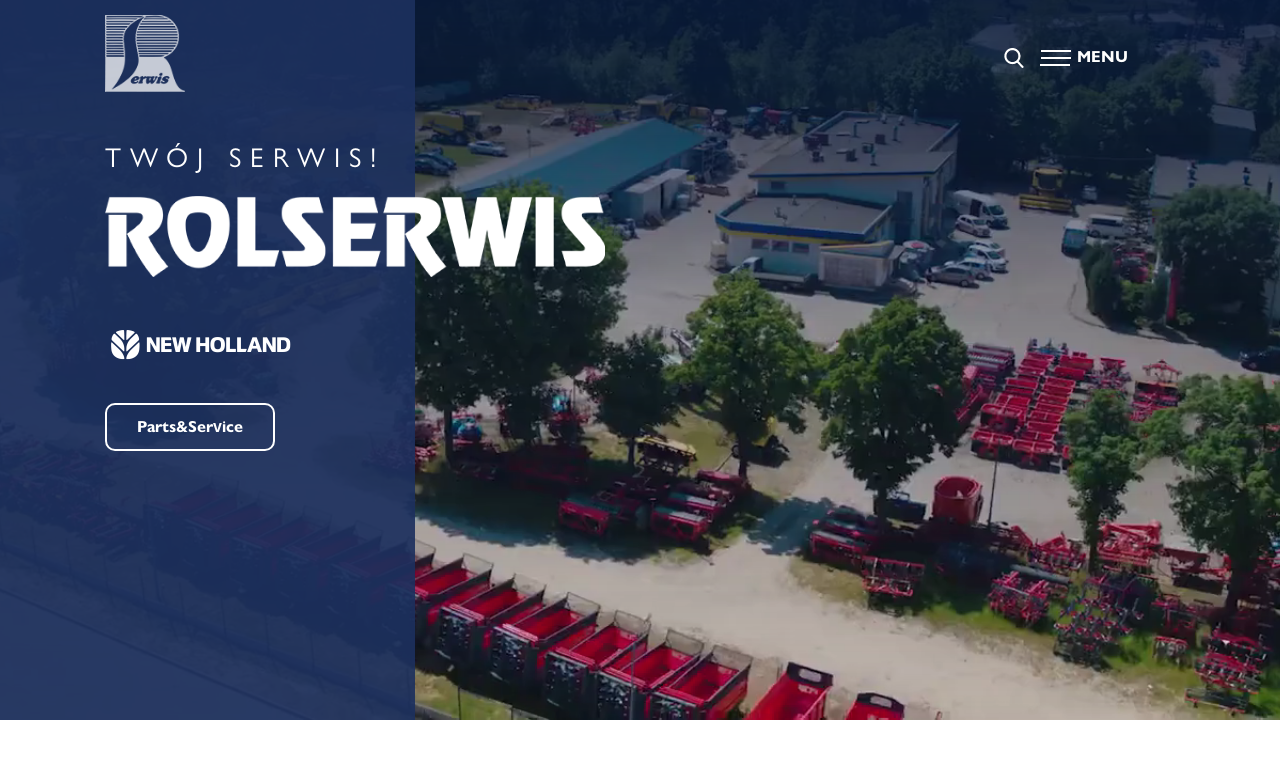

--- FILE ---
content_type: text/html; charset=UTF-8
request_url: https://rolserwis.pl/
body_size: 58430
content:
<!doctype html>
<html lang="pl-PL">
<head><meta charset="UTF-8"><script>if(navigator.userAgent.match(/MSIE|Internet Explorer/i)||navigator.userAgent.match(/Trident\/7\..*?rv:11/i)){var href=document.location.href;if(!href.match(/[?&]nowprocket/)){if(href.indexOf("?")==-1){if(href.indexOf("#")==-1){document.location.href=href+"?nowprocket=1"}else{document.location.href=href.replace("#","?nowprocket=1#")}}else{if(href.indexOf("#")==-1){document.location.href=href+"&nowprocket=1"}else{document.location.href=href.replace("#","&nowprocket=1#")}}}}</script><script>class RocketLazyLoadScripts{constructor(){this.triggerEvents=["keydown","mousedown","mousemove","touchmove","touchstart","touchend","wheel"],this.userEventHandler=this._triggerListener.bind(this),this.touchStartHandler=this._onTouchStart.bind(this),this.touchMoveHandler=this._onTouchMove.bind(this),this.touchEndHandler=this._onTouchEnd.bind(this),this.clickHandler=this._onClick.bind(this),this.interceptedClicks=[],window.addEventListener("pageshow",(e=>{this.persisted=e.persisted})),window.addEventListener("DOMContentLoaded",(()=>{this._preconnect3rdParties()})),this.delayedScripts={normal:[],async:[],defer:[]},this.allJQueries=[]}_addUserInteractionListener(e){document.hidden?e._triggerListener():(this.triggerEvents.forEach((t=>window.addEventListener(t,e.userEventHandler,{passive:!0}))),window.addEventListener("touchstart",e.touchStartHandler,{passive:!0}),window.addEventListener("mousedown",e.touchStartHandler),document.addEventListener("visibilitychange",e.userEventHandler))}_removeUserInteractionListener(){this.triggerEvents.forEach((e=>window.removeEventListener(e,this.userEventHandler,{passive:!0}))),document.removeEventListener("visibilitychange",this.userEventHandler)}_onTouchStart(e){"HTML"!==e.target.tagName&&(window.addEventListener("touchend",this.touchEndHandler),window.addEventListener("mouseup",this.touchEndHandler),window.addEventListener("touchmove",this.touchMoveHandler,{passive:!0}),window.addEventListener("mousemove",this.touchMoveHandler),e.target.addEventListener("click",this.clickHandler),this._renameDOMAttribute(e.target,"onclick","rocket-onclick"))}_onTouchMove(e){window.removeEventListener("touchend",this.touchEndHandler),window.removeEventListener("mouseup",this.touchEndHandler),window.removeEventListener("touchmove",this.touchMoveHandler,{passive:!0}),window.removeEventListener("mousemove",this.touchMoveHandler),e.target.removeEventListener("click",this.clickHandler),this._renameDOMAttribute(e.target,"rocket-onclick","onclick")}_onTouchEnd(e){window.removeEventListener("touchend",this.touchEndHandler),window.removeEventListener("mouseup",this.touchEndHandler),window.removeEventListener("touchmove",this.touchMoveHandler,{passive:!0}),window.removeEventListener("mousemove",this.touchMoveHandler)}_onClick(e){e.target.removeEventListener("click",this.clickHandler),this._renameDOMAttribute(e.target,"rocket-onclick","onclick"),this.interceptedClicks.push(e),e.preventDefault(),e.stopPropagation(),e.stopImmediatePropagation()}_replayClicks(){window.removeEventListener("touchstart",this.touchStartHandler,{passive:!0}),window.removeEventListener("mousedown",this.touchStartHandler),this.interceptedClicks.forEach((e=>{e.target.dispatchEvent(new MouseEvent("click",{view:e.view,bubbles:!0,cancelable:!0}))}))}_renameDOMAttribute(e,t,n){e.hasAttribute&&e.hasAttribute(t)&&(event.target.setAttribute(n,event.target.getAttribute(t)),event.target.removeAttribute(t))}_triggerListener(){this._removeUserInteractionListener(this),"loading"===document.readyState?document.addEventListener("DOMContentLoaded",this._loadEverythingNow.bind(this)):this._loadEverythingNow()}_preconnect3rdParties(){let e=[];document.querySelectorAll("script[type=rocketlazyloadscript]").forEach((t=>{if(t.hasAttribute("src")){const n=new URL(t.src).origin;n!==location.origin&&e.push({src:n,crossOrigin:t.crossOrigin||"module"===t.getAttribute("data-rocket-type")})}})),e=[...new Map(e.map((e=>[JSON.stringify(e),e]))).values()],this._batchInjectResourceHints(e,"preconnect")}async _loadEverythingNow(){this.lastBreath=Date.now(),this._delayEventListeners(),this._delayJQueryReady(this),this._handleDocumentWrite(),this._registerAllDelayedScripts(),this._preloadAllScripts(),await this._loadScriptsFromList(this.delayedScripts.normal),await this._loadScriptsFromList(this.delayedScripts.defer),await this._loadScriptsFromList(this.delayedScripts.async);try{await this._triggerDOMContentLoaded(),await this._triggerWindowLoad()}catch(e){}window.dispatchEvent(new Event("rocket-allScriptsLoaded")),this._replayClicks()}_registerAllDelayedScripts(){document.querySelectorAll("script[type=rocketlazyloadscript]").forEach((e=>{e.hasAttribute("src")?e.hasAttribute("async")&&!1!==e.async?this.delayedScripts.async.push(e):e.hasAttribute("defer")&&!1!==e.defer||"module"===e.getAttribute("data-rocket-type")?this.delayedScripts.defer.push(e):this.delayedScripts.normal.push(e):this.delayedScripts.normal.push(e)}))}async _transformScript(e){return await this._littleBreath(),new Promise((t=>{const n=document.createElement("script");[...e.attributes].forEach((e=>{let t=e.nodeName;"type"!==t&&("data-rocket-type"===t&&(t="type"),n.setAttribute(t,e.nodeValue))})),e.hasAttribute("src")?(n.addEventListener("load",t),n.addEventListener("error",t)):(n.text=e.text,t());try{e.parentNode.replaceChild(n,e)}catch(e){t()}}))}async _loadScriptsFromList(e){const t=e.shift();return t?(await this._transformScript(t),this._loadScriptsFromList(e)):Promise.resolve()}_preloadAllScripts(){this._batchInjectResourceHints([...this.delayedScripts.normal,...this.delayedScripts.defer,...this.delayedScripts.async],"preload")}_batchInjectResourceHints(e,t){var n=document.createDocumentFragment();e.forEach((e=>{if(e.src){const i=document.createElement("link");i.href=e.src,i.rel=t,"preconnect"!==t&&(i.as="script"),e.getAttribute&&"module"===e.getAttribute("data-rocket-type")&&(i.crossOrigin=!0),e.crossOrigin&&(i.crossOrigin=e.crossOrigin),n.appendChild(i)}})),document.head.appendChild(n)}_delayEventListeners(){let e={};function t(t,n){!function(t){function n(n){return e[t].eventsToRewrite.indexOf(n)>=0?"rocket-"+n:n}e[t]||(e[t]={originalFunctions:{add:t.addEventListener,remove:t.removeEventListener},eventsToRewrite:[]},t.addEventListener=function(){arguments[0]=n(arguments[0]),e[t].originalFunctions.add.apply(t,arguments)},t.removeEventListener=function(){arguments[0]=n(arguments[0]),e[t].originalFunctions.remove.apply(t,arguments)})}(t),e[t].eventsToRewrite.push(n)}function n(e,t){let n=e[t];Object.defineProperty(e,t,{get:()=>n||function(){},set(i){e["rocket"+t]=n=i}})}t(document,"DOMContentLoaded"),t(window,"DOMContentLoaded"),t(window,"load"),t(window,"pageshow"),t(document,"readystatechange"),n(document,"onreadystatechange"),n(window,"onload"),n(window,"onpageshow")}_delayJQueryReady(e){let t=window.jQuery;Object.defineProperty(window,"jQuery",{get:()=>t,set(n){if(n&&n.fn&&!e.allJQueries.includes(n)){n.fn.ready=n.fn.init.prototype.ready=function(t){e.domReadyFired?t.bind(document)(n):document.addEventListener("rocket-DOMContentLoaded",(()=>t.bind(document)(n)))};const t=n.fn.on;n.fn.on=n.fn.init.prototype.on=function(){if(this[0]===window){function e(e){return e.split(" ").map((e=>"load"===e||0===e.indexOf("load.")?"rocket-jquery-load":e)).join(" ")}"string"==typeof arguments[0]||arguments[0]instanceof String?arguments[0]=e(arguments[0]):"object"==typeof arguments[0]&&Object.keys(arguments[0]).forEach((t=>{delete Object.assign(arguments[0],{[e(t)]:arguments[0][t]})[t]}))}return t.apply(this,arguments),this},e.allJQueries.push(n)}t=n}})}async _triggerDOMContentLoaded(){this.domReadyFired=!0,await this._littleBreath(),document.dispatchEvent(new Event("rocket-DOMContentLoaded")),await this._littleBreath(),window.dispatchEvent(new Event("rocket-DOMContentLoaded")),await this._littleBreath(),document.dispatchEvent(new Event("rocket-readystatechange")),await this._littleBreath(),document.rocketonreadystatechange&&document.rocketonreadystatechange()}async _triggerWindowLoad(){await this._littleBreath(),window.dispatchEvent(new Event("rocket-load")),await this._littleBreath(),window.rocketonload&&window.rocketonload(),await this._littleBreath(),this.allJQueries.forEach((e=>e(window).trigger("rocket-jquery-load"))),await this._littleBreath();const e=new Event("rocket-pageshow");e.persisted=this.persisted,window.dispatchEvent(e),await this._littleBreath(),window.rocketonpageshow&&window.rocketonpageshow({persisted:this.persisted})}_handleDocumentWrite(){const e=new Map;document.write=document.writeln=function(t){const n=document.currentScript,i=document.createRange(),r=n.parentElement;let o=e.get(n);void 0===o&&(o=n.nextSibling,e.set(n,o));const s=document.createDocumentFragment();i.setStart(s,0),s.appendChild(i.createContextualFragment(t)),r.insertBefore(s,o)}}async _littleBreath(){Date.now()-this.lastBreath>45&&(await this._requestAnimFrame(),this.lastBreath=Date.now())}async _requestAnimFrame(){return document.hidden?new Promise((e=>setTimeout(e))):new Promise((e=>requestAnimationFrame(e)))}static run(){const e=new RocketLazyLoadScripts;e._addUserInteractionListener(e)}}RocketLazyLoadScripts.run();</script>
	
	<meta name="viewport" content="width=device-width, initial-scale=1">
	<link rel="profile" href="https://gmpg.org/xfn/11">
	<link data-minify="1" rel="stylesheet" href="https://rolserwis.pl/wp-content/cache/min/1/nzp8xsu.css?ver=1749555724">
			
	<script type="rocketlazyloadscript" data-minify="1" data-rocket-type="text/javascript" charset="UTF-8" src="https://rolserwis.pl/wp-content/cache/min/1/s/28db1bcc194c8c0d6623a3715e132bae.js?ver=1749555724" defer></script>

	<meta name='robots' content='index, follow, max-image-preview:large, max-snippet:-1, max-video-preview:-1' />
	<style>img:is([sizes="auto" i], [sizes^="auto," i]) { contain-intrinsic-size: 3000px 1500px }</style>
	
	<!-- This site is optimized with the Yoast SEO plugin v26.7 - https://yoast.com/wordpress/plugins/seo/ -->
	<title>Rolserwis - Ciągniki i maszyny rolnicze, nawozy, serwis, części</title><link rel="preload" as="style" href="https://fonts.googleapis.com/css2?family=Roboto%3Awght%40400%3B700&#038;ver=1.12&#038;display=swap" /><link rel="stylesheet" href="https://fonts.googleapis.com/css2?family=Roboto%3Awght%40400%3B700&#038;ver=1.12&#038;display=swap" media="print" onload="this.media='all'" /><noscript><link rel="stylesheet" href="https://fonts.googleapis.com/css2?family=Roboto%3Awght%40400%3B700&#038;ver=1.12&#038;display=swap" /></noscript>
	<meta name="description" content="ROLSERWIS - Autoryzowany Dealer New Holland. Jesteśmy firmą oferującą różne typy maszyn, urządzeń, części zamienne, nawozy." />
	<link rel="canonical" href="https://rolserwis.pl/" />
	<meta property="og:locale" content="pl_PL" />
	<meta property="og:type" content="website" />
	<meta property="og:title" content="Rolserwis - Ciągniki i maszyny rolnicze, nawozy, serwis, części" />
	<meta property="og:description" content="ROLSERWIS - Autoryzowany Dealer New Holland. Jesteśmy firmą oferującą różne typy maszyn, urządzeń, części zamienne, nawozy." />
	<meta property="og:url" content="https://rolserwis.pl/" />
	<meta property="og:site_name" content="Rolserwis" />
	<meta property="article:modified_time" content="2025-06-13T11:13:01+00:00" />
	<meta property="og:image" content="https://rolserwis.pl/wp-content/uploads/2025/06/wstep.png" />
	<meta property="og:image:width" content="940" />
	<meta property="og:image:height" content="788" />
	<meta property="og:image:type" content="image/png" />
	<meta name="twitter:card" content="summary_large_image" />
	<script type="application/ld+json" class="yoast-schema-graph">{"@context":"https://schema.org","@graph":[{"@type":"WebPage","@id":"https://rolserwis.pl/","url":"https://rolserwis.pl/","name":"Rolserwis - Ciągniki i maszyny rolnicze, nawozy, serwis, części","isPartOf":{"@id":"https://rolserwis.pl/#website"},"about":{"@id":"https://rolserwis.pl/#organization"},"primaryImageOfPage":{"@id":"https://rolserwis.pl/#primaryimage"},"image":{"@id":"https://rolserwis.pl/#primaryimage"},"thumbnailUrl":"https://rolserwis.pl/wp-content/uploads/2025/06/wstep.png","datePublished":"2021-04-23T15:40:21+00:00","dateModified":"2025-06-13T11:13:01+00:00","description":"ROLSERWIS - Autoryzowany Dealer New Holland. Jesteśmy firmą oferującą różne typy maszyn, urządzeń, części zamienne, nawozy.","breadcrumb":{"@id":"https://rolserwis.pl/#breadcrumb"},"inLanguage":"pl-PL","potentialAction":[{"@type":"ReadAction","target":["https://rolserwis.pl/"]}]},{"@type":"ImageObject","inLanguage":"pl-PL","@id":"https://rolserwis.pl/#primaryimage","url":"https://rolserwis.pl/wp-content/uploads/2025/06/wstep.png","contentUrl":"https://rolserwis.pl/wp-content/uploads/2025/06/wstep.png","width":940,"height":788},{"@type":"BreadcrumbList","@id":"https://rolserwis.pl/#breadcrumb","itemListElement":[{"@type":"ListItem","position":1,"name":"Home"}]},{"@type":"WebSite","@id":"https://rolserwis.pl/#website","url":"https://rolserwis.pl/","name":"Rolserwis","description":"Ciągniki i maszyny rolnicze, nawozy, serwis, części","publisher":{"@id":"https://rolserwis.pl/#organization"},"potentialAction":[{"@type":"SearchAction","target":{"@type":"EntryPoint","urlTemplate":"https://rolserwis.pl/?s={search_term_string}"},"query-input":{"@type":"PropertyValueSpecification","valueRequired":true,"valueName":"search_term_string"}}],"inLanguage":"pl-PL"},{"@type":"Organization","@id":"https://rolserwis.pl/#organization","name":"Rolserwis","url":"https://rolserwis.pl/","logo":{"@type":"ImageObject","inLanguage":"pl-PL","@id":"https://rolserwis.pl/#/schema/logo/image/","url":"https://rolserwis.pl/wp-content/uploads/2021/04/logo.png","contentUrl":"https://rolserwis.pl/wp-content/uploads/2021/04/logo.png","width":95,"height":92,"caption":"Rolserwis"},"image":{"@id":"https://rolserwis.pl/#/schema/logo/image/"}}]}</script>
	<!-- / Yoast SEO plugin. -->


<link rel='dns-prefetch' href='//fonts.googleapis.com' />
<link href='https://fonts.gstatic.com' crossorigin rel='preconnect' />
<link rel="alternate" type="application/rss+xml" title="Rolserwis &raquo; Kanał z wpisami" href="https://rolserwis.pl/feed/" />
<link rel="alternate" type="application/rss+xml" title="Rolserwis &raquo; Kanał z komentarzami" href="https://rolserwis.pl/comments/feed/" />
<link data-minify="1" rel='stylesheet' id='momentopress-css' href='https://rolserwis.pl/wp-content/cache/min/1/wp-content/plugins/cmyee-momentopress/css/momentopress.css?ver=1749555724' media='all' />
<style id='wp-emoji-styles-inline-css'>

	img.wp-smiley, img.emoji {
		display: inline !important;
		border: none !important;
		box-shadow: none !important;
		height: 1em !important;
		width: 1em !important;
		margin: 0 0.07em !important;
		vertical-align: -0.1em !important;
		background: none !important;
		padding: 0 !important;
	}
</style>
<style id='classic-theme-styles-inline-css'>
/*! This file is auto-generated */
.wp-block-button__link{color:#fff;background-color:#32373c;border-radius:9999px;box-shadow:none;text-decoration:none;padding:calc(.667em + 2px) calc(1.333em + 2px);font-size:1.125em}.wp-block-file__button{background:#32373c;color:#fff;text-decoration:none}
</style>
<link data-minify="1" rel='stylesheet' id='create-block-table-of-content-block-css' href='https://rolserwis.pl/wp-content/cache/min/1/wp-content/plugins/spis-tresci/build/style-index.css?ver=1749555724' media='all' />
<link data-minify="1" rel='stylesheet' id='svp_block_free-style-css-css' href='https://rolserwis.pl/wp-content/cache/min/1/wp-content/plugins/super-video-player/admin/blocks/dist/blocks.style.build.css?ver=1749555724' media='all' />
<style id='global-styles-inline-css'>
:root{--wp--preset--aspect-ratio--square: 1;--wp--preset--aspect-ratio--4-3: 4/3;--wp--preset--aspect-ratio--3-4: 3/4;--wp--preset--aspect-ratio--3-2: 3/2;--wp--preset--aspect-ratio--2-3: 2/3;--wp--preset--aspect-ratio--16-9: 16/9;--wp--preset--aspect-ratio--9-16: 9/16;--wp--preset--color--black: #000000;--wp--preset--color--cyan-bluish-gray: #abb8c3;--wp--preset--color--white: #ffffff;--wp--preset--color--pale-pink: #f78da7;--wp--preset--color--vivid-red: #cf2e2e;--wp--preset--color--luminous-vivid-orange: #ff6900;--wp--preset--color--luminous-vivid-amber: #fcb900;--wp--preset--color--light-green-cyan: #7bdcb5;--wp--preset--color--vivid-green-cyan: #00d084;--wp--preset--color--pale-cyan-blue: #8ed1fc;--wp--preset--color--vivid-cyan-blue: #0693e3;--wp--preset--color--vivid-purple: #9b51e0;--wp--preset--color--color-1: #1D315E;--wp--preset--color--color-2: #0E1B36;--wp--preset--color--color-3: #024485;--wp--preset--color--color-4: #fcc600;--wp--preset--color--color-5: #ebeef3;--wp--preset--color--color-6: #fff;--wp--preset--gradient--vivid-cyan-blue-to-vivid-purple: linear-gradient(135deg,rgba(6,147,227,1) 0%,rgb(155,81,224) 100%);--wp--preset--gradient--light-green-cyan-to-vivid-green-cyan: linear-gradient(135deg,rgb(122,220,180) 0%,rgb(0,208,130) 100%);--wp--preset--gradient--luminous-vivid-amber-to-luminous-vivid-orange: linear-gradient(135deg,rgba(252,185,0,1) 0%,rgba(255,105,0,1) 100%);--wp--preset--gradient--luminous-vivid-orange-to-vivid-red: linear-gradient(135deg,rgba(255,105,0,1) 0%,rgb(207,46,46) 100%);--wp--preset--gradient--very-light-gray-to-cyan-bluish-gray: linear-gradient(135deg,rgb(238,238,238) 0%,rgb(169,184,195) 100%);--wp--preset--gradient--cool-to-warm-spectrum: linear-gradient(135deg,rgb(74,234,220) 0%,rgb(151,120,209) 20%,rgb(207,42,186) 40%,rgb(238,44,130) 60%,rgb(251,105,98) 80%,rgb(254,248,76) 100%);--wp--preset--gradient--blush-light-purple: linear-gradient(135deg,rgb(255,206,236) 0%,rgb(152,150,240) 100%);--wp--preset--gradient--blush-bordeaux: linear-gradient(135deg,rgb(254,205,165) 0%,rgb(254,45,45) 50%,rgb(107,0,62) 100%);--wp--preset--gradient--luminous-dusk: linear-gradient(135deg,rgb(255,203,112) 0%,rgb(199,81,192) 50%,rgb(65,88,208) 100%);--wp--preset--gradient--pale-ocean: linear-gradient(135deg,rgb(255,245,203) 0%,rgb(182,227,212) 50%,rgb(51,167,181) 100%);--wp--preset--gradient--electric-grass: linear-gradient(135deg,rgb(202,248,128) 0%,rgb(113,206,126) 100%);--wp--preset--gradient--midnight: linear-gradient(135deg,rgb(2,3,129) 0%,rgb(40,116,252) 100%);--wp--preset--font-size--small: 13px;--wp--preset--font-size--medium: 20px;--wp--preset--font-size--large: 36px;--wp--preset--font-size--x-large: 42px;--wp--preset--spacing--20: 0.44rem;--wp--preset--spacing--30: 0.67rem;--wp--preset--spacing--40: 1rem;--wp--preset--spacing--50: 1.5rem;--wp--preset--spacing--60: 2.25rem;--wp--preset--spacing--70: 3.38rem;--wp--preset--spacing--80: 5.06rem;--wp--preset--shadow--natural: 6px 6px 9px rgba(0, 0, 0, 0.2);--wp--preset--shadow--deep: 12px 12px 50px rgba(0, 0, 0, 0.4);--wp--preset--shadow--sharp: 6px 6px 0px rgba(0, 0, 0, 0.2);--wp--preset--shadow--outlined: 6px 6px 0px -3px rgba(255, 255, 255, 1), 6px 6px rgba(0, 0, 0, 1);--wp--preset--shadow--crisp: 6px 6px 0px rgba(0, 0, 0, 1);}:where(.is-layout-flex){gap: 0.5em;}:where(.is-layout-grid){gap: 0.5em;}body .is-layout-flex{display: flex;}.is-layout-flex{flex-wrap: wrap;align-items: center;}.is-layout-flex > :is(*, div){margin: 0;}body .is-layout-grid{display: grid;}.is-layout-grid > :is(*, div){margin: 0;}:where(.wp-block-columns.is-layout-flex){gap: 2em;}:where(.wp-block-columns.is-layout-grid){gap: 2em;}:where(.wp-block-post-template.is-layout-flex){gap: 1.25em;}:where(.wp-block-post-template.is-layout-grid){gap: 1.25em;}.has-black-color{color: var(--wp--preset--color--black) !important;}.has-cyan-bluish-gray-color{color: var(--wp--preset--color--cyan-bluish-gray) !important;}.has-white-color{color: var(--wp--preset--color--white) !important;}.has-pale-pink-color{color: var(--wp--preset--color--pale-pink) !important;}.has-vivid-red-color{color: var(--wp--preset--color--vivid-red) !important;}.has-luminous-vivid-orange-color{color: var(--wp--preset--color--luminous-vivid-orange) !important;}.has-luminous-vivid-amber-color{color: var(--wp--preset--color--luminous-vivid-amber) !important;}.has-light-green-cyan-color{color: var(--wp--preset--color--light-green-cyan) !important;}.has-vivid-green-cyan-color{color: var(--wp--preset--color--vivid-green-cyan) !important;}.has-pale-cyan-blue-color{color: var(--wp--preset--color--pale-cyan-blue) !important;}.has-vivid-cyan-blue-color{color: var(--wp--preset--color--vivid-cyan-blue) !important;}.has-vivid-purple-color{color: var(--wp--preset--color--vivid-purple) !important;}.has-black-background-color{background-color: var(--wp--preset--color--black) !important;}.has-cyan-bluish-gray-background-color{background-color: var(--wp--preset--color--cyan-bluish-gray) !important;}.has-white-background-color{background-color: var(--wp--preset--color--white) !important;}.has-pale-pink-background-color{background-color: var(--wp--preset--color--pale-pink) !important;}.has-vivid-red-background-color{background-color: var(--wp--preset--color--vivid-red) !important;}.has-luminous-vivid-orange-background-color{background-color: var(--wp--preset--color--luminous-vivid-orange) !important;}.has-luminous-vivid-amber-background-color{background-color: var(--wp--preset--color--luminous-vivid-amber) !important;}.has-light-green-cyan-background-color{background-color: var(--wp--preset--color--light-green-cyan) !important;}.has-vivid-green-cyan-background-color{background-color: var(--wp--preset--color--vivid-green-cyan) !important;}.has-pale-cyan-blue-background-color{background-color: var(--wp--preset--color--pale-cyan-blue) !important;}.has-vivid-cyan-blue-background-color{background-color: var(--wp--preset--color--vivid-cyan-blue) !important;}.has-vivid-purple-background-color{background-color: var(--wp--preset--color--vivid-purple) !important;}.has-black-border-color{border-color: var(--wp--preset--color--black) !important;}.has-cyan-bluish-gray-border-color{border-color: var(--wp--preset--color--cyan-bluish-gray) !important;}.has-white-border-color{border-color: var(--wp--preset--color--white) !important;}.has-pale-pink-border-color{border-color: var(--wp--preset--color--pale-pink) !important;}.has-vivid-red-border-color{border-color: var(--wp--preset--color--vivid-red) !important;}.has-luminous-vivid-orange-border-color{border-color: var(--wp--preset--color--luminous-vivid-orange) !important;}.has-luminous-vivid-amber-border-color{border-color: var(--wp--preset--color--luminous-vivid-amber) !important;}.has-light-green-cyan-border-color{border-color: var(--wp--preset--color--light-green-cyan) !important;}.has-vivid-green-cyan-border-color{border-color: var(--wp--preset--color--vivid-green-cyan) !important;}.has-pale-cyan-blue-border-color{border-color: var(--wp--preset--color--pale-cyan-blue) !important;}.has-vivid-cyan-blue-border-color{border-color: var(--wp--preset--color--vivid-cyan-blue) !important;}.has-vivid-purple-border-color{border-color: var(--wp--preset--color--vivid-purple) !important;}.has-vivid-cyan-blue-to-vivid-purple-gradient-background{background: var(--wp--preset--gradient--vivid-cyan-blue-to-vivid-purple) !important;}.has-light-green-cyan-to-vivid-green-cyan-gradient-background{background: var(--wp--preset--gradient--light-green-cyan-to-vivid-green-cyan) !important;}.has-luminous-vivid-amber-to-luminous-vivid-orange-gradient-background{background: var(--wp--preset--gradient--luminous-vivid-amber-to-luminous-vivid-orange) !important;}.has-luminous-vivid-orange-to-vivid-red-gradient-background{background: var(--wp--preset--gradient--luminous-vivid-orange-to-vivid-red) !important;}.has-very-light-gray-to-cyan-bluish-gray-gradient-background{background: var(--wp--preset--gradient--very-light-gray-to-cyan-bluish-gray) !important;}.has-cool-to-warm-spectrum-gradient-background{background: var(--wp--preset--gradient--cool-to-warm-spectrum) !important;}.has-blush-light-purple-gradient-background{background: var(--wp--preset--gradient--blush-light-purple) !important;}.has-blush-bordeaux-gradient-background{background: var(--wp--preset--gradient--blush-bordeaux) !important;}.has-luminous-dusk-gradient-background{background: var(--wp--preset--gradient--luminous-dusk) !important;}.has-pale-ocean-gradient-background{background: var(--wp--preset--gradient--pale-ocean) !important;}.has-electric-grass-gradient-background{background: var(--wp--preset--gradient--electric-grass) !important;}.has-midnight-gradient-background{background: var(--wp--preset--gradient--midnight) !important;}.has-small-font-size{font-size: var(--wp--preset--font-size--small) !important;}.has-medium-font-size{font-size: var(--wp--preset--font-size--medium) !important;}.has-large-font-size{font-size: var(--wp--preset--font-size--large) !important;}.has-x-large-font-size{font-size: var(--wp--preset--font-size--x-large) !important;}
:where(.wp-block-post-template.is-layout-flex){gap: 1.25em;}:where(.wp-block-post-template.is-layout-grid){gap: 1.25em;}
:where(.wp-block-columns.is-layout-flex){gap: 2em;}:where(.wp-block-columns.is-layout-grid){gap: 2em;}
:root :where(.wp-block-pullquote){font-size: 1.5em;line-height: 1.6;}
</style>
<link data-minify="1" rel='stylesheet' id='dnd-upload-cf7-css' href='https://rolserwis.pl/wp-content/cache/min/1/wp-content/plugins/drag-and-drop-multiple-file-upload-contact-form-7/assets/css/dnd-upload-cf7.css?ver=1749555724' media='all' />
<link data-minify="1" rel='stylesheet' id='contact-form-7-css' href='https://rolserwis.pl/wp-content/cache/min/1/wp-content/plugins/contact-form-7/includes/css/styles.css?ver=1749555724' media='all' />
<link data-minify="1" rel='stylesheet' id='djacc-style-css' href='https://rolserwis.pl/wp-content/cache/min/1/wp-content/plugins/dj-accessibility/module/assets/css/accessibility.css?ver=1749555724' media='all' />
<style id='djacc-style-inline-css'>
.djacc { font-family: Roboto, sans-serif; }
.djacc--sticky.djacc-popup { margin: 20px 20px; }
</style>

<link data-minify="1" rel='stylesheet' id='bplugins-plyrio-css' href='https://rolserwis.pl/wp-content/cache/min/1/wp-content/plugins/super-video-player/public/css/player-style.css?ver=1749555724' media='all' />
<link rel='stylesheet' id='ivory-search-styles-css' href='https://rolserwis.pl/wp-content/plugins/add-search-to-menu/public/css/ivory-search.min.css?ver=5.5.13' media='all' />
<link rel='stylesheet' id='rolserwis-style-owlcssone-css' href='https://rolserwis.pl/wp-content/themes/rolserwis/css/owl.carousel.min.css?ver=1.0.0' media='all' />
<link rel='stylesheet' id='rolserwis-style-owlcsstwo-css' href='https://rolserwis.pl/wp-content/themes/rolserwis/css/owl.theme.default.min.css?ver=1.0.0' media='all' />
<link data-minify="1" rel='stylesheet' id='rolserwis-style-css' href='https://rolserwis.pl/wp-content/cache/min/1/wp-content/themes/rolserwis/style.css?ver=1749555724' media='all' />
<link data-minify="1" rel='stylesheet' id='slb_core-css' href='https://rolserwis.pl/wp-content/cache/min/1/wp-content/plugins/simple-lightbox/client/css/app.css?ver=1749555724' media='all' />
<script type="rocketlazyloadscript" src="https://rolserwis.pl/wp-includes/js/jquery/jquery.min.js?ver=3.7.1" id="jquery-core-js" defer></script>
<script type="rocketlazyloadscript" src="https://rolserwis.pl/wp-includes/js/jquery/jquery-migrate.min.js?ver=3.4.1" id="jquery-migrate-js" defer></script>
<script type="rocketlazyloadscript" src="https://rolserwis.pl/wp-includes/js/dist/vendor/react.min.js?ver=18.3.1.1" id="react-js" defer></script>
<script type="rocketlazyloadscript" src="https://rolserwis.pl/wp-includes/js/dist/vendor/react-jsx-runtime.min.js?ver=18.3.1" id="react-jsx-runtime-js" defer></script>
<script type="rocketlazyloadscript" src="https://rolserwis.pl/wp-includes/js/dist/dom-ready.min.js?ver=f77871ff7694fffea381" id="wp-dom-ready-js" defer></script>
<script type="rocketlazyloadscript" src="https://rolserwis.pl/wp-includes/js/dist/hooks.min.js?ver=4d63a3d491d11ffd8ac6" id="wp-hooks-js"></script>
<script type="rocketlazyloadscript" src="https://rolserwis.pl/wp-includes/js/dist/i18n.min.js?ver=5e580eb46a90c2b997e6" id="wp-i18n-js"></script>
<script type="rocketlazyloadscript" id="wp-i18n-js-after">
wp.i18n.setLocaleData( { 'text direction\u0004ltr': [ 'ltr' ] } );
</script>
<script type="rocketlazyloadscript" id="wp-a11y-js-translations">
( function( domain, translations ) {
	var localeData = translations.locale_data[ domain ] || translations.locale_data.messages;
	localeData[""].domain = domain;
	wp.i18n.setLocaleData( localeData, domain );
} )( "default", {"translation-revision-date":"2025-11-13 13:07:57+0000","generator":"GlotPress\/4.0.3","domain":"messages","locale_data":{"messages":{"":{"domain":"messages","plural-forms":"nplurals=3; plural=(n == 1) ? 0 : ((n % 10 >= 2 && n % 10 <= 4 && (n % 100 < 12 || n % 100 > 14)) ? 1 : 2);","lang":"pl"},"Notifications":["Powiadomienia"]}},"comment":{"reference":"wp-includes\/js\/dist\/a11y.js"}} );
</script>
<script type="rocketlazyloadscript" src="https://rolserwis.pl/wp-includes/js/dist/a11y.min.js?ver=3156534cc54473497e14" id="wp-a11y-js" defer></script>
<script type="rocketlazyloadscript" src="https://rolserwis.pl/wp-includes/js/dist/vendor/wp-polyfill.min.js?ver=3.15.0" id="wp-polyfill-js"></script>
<script type="rocketlazyloadscript" src="https://rolserwis.pl/wp-includes/js/dist/url.min.js?ver=c2964167dfe2477c14ea" id="wp-url-js"></script>
<script type="rocketlazyloadscript" id="wp-api-fetch-js-translations">
( function( domain, translations ) {
	var localeData = translations.locale_data[ domain ] || translations.locale_data.messages;
	localeData[""].domain = domain;
	wp.i18n.setLocaleData( localeData, domain );
} )( "default", {"translation-revision-date":"2025-11-13 13:07:57+0000","generator":"GlotPress\/4.0.3","domain":"messages","locale_data":{"messages":{"":{"domain":"messages","plural-forms":"nplurals=3; plural=(n == 1) ? 0 : ((n % 10 >= 2 && n % 10 <= 4 && (n % 100 < 12 || n % 100 > 14)) ? 1 : 2);","lang":"pl"},"An unknown error occurred.":["Wyst\u0105pi\u0142 nieznany b\u0142\u0105d."],"The response is not a valid JSON response.":["Odpowied\u017a nie jest prawid\u0142ow\u0105 odpowiedzi\u0105 JSON."],"Media upload failed. If this is a photo or a large image, please scale it down and try again.":["Nie uda\u0142o si\u0119 przes\u0142anie multimedi\u00f3w. Je\u015bli jest to zdj\u0119cie lub du\u017cy obrazek, prosz\u0119 je zmniejszy\u0107 i spr\u00f3bowa\u0107 ponownie."],"You are probably offline.":["Prawdopodobnie jeste\u015b offline."]}},"comment":{"reference":"wp-includes\/js\/dist\/api-fetch.js"}} );
</script>
<script type="rocketlazyloadscript" src="https://rolserwis.pl/wp-includes/js/dist/api-fetch.min.js?ver=3623a576c78df404ff20" id="wp-api-fetch-js"></script>
<script type="rocketlazyloadscript" id="wp-api-fetch-js-after">
wp.apiFetch.use( wp.apiFetch.createRootURLMiddleware( "https://rolserwis.pl/wp-json/" ) );
wp.apiFetch.nonceMiddleware = wp.apiFetch.createNonceMiddleware( "f1e24f81d6" );
wp.apiFetch.use( wp.apiFetch.nonceMiddleware );
wp.apiFetch.use( wp.apiFetch.mediaUploadMiddleware );
wp.apiFetch.nonceEndpoint = "https://rolserwis.pl/wp-admin/admin-ajax.php?action=rest-nonce";
</script>
<script type="rocketlazyloadscript" src="https://rolserwis.pl/wp-includes/js/dist/blob.min.js?ver=9113eed771d446f4a556" id="wp-blob-js" defer></script>
<script type="rocketlazyloadscript" src="https://rolserwis.pl/wp-includes/js/dist/vendor/react-dom.min.js?ver=18.3.1.1" id="react-dom-js" defer></script>
<script type="rocketlazyloadscript" src="https://rolserwis.pl/wp-includes/js/dist/block-serialization-default-parser.min.js?ver=14d44daebf663d05d330" id="wp-block-serialization-default-parser-js" defer></script>
<script type="rocketlazyloadscript" src="https://rolserwis.pl/wp-includes/js/dist/autop.min.js?ver=9fb50649848277dd318d" id="wp-autop-js" defer></script>
<script type="rocketlazyloadscript" src="https://rolserwis.pl/wp-includes/js/dist/deprecated.min.js?ver=e1f84915c5e8ae38964c" id="wp-deprecated-js" defer></script>
<script type="rocketlazyloadscript" src="https://rolserwis.pl/wp-includes/js/dist/dom.min.js?ver=80bd57c84b45cf04f4ce" id="wp-dom-js" defer></script>
<script type="rocketlazyloadscript" src="https://rolserwis.pl/wp-includes/js/dist/escape-html.min.js?ver=6561a406d2d232a6fbd2" id="wp-escape-html-js" defer></script>
<script type="rocketlazyloadscript" src="https://rolserwis.pl/wp-includes/js/dist/element.min.js?ver=a4eeeadd23c0d7ab1d2d" id="wp-element-js" defer></script>
<script type="rocketlazyloadscript" src="https://rolserwis.pl/wp-includes/js/dist/is-shallow-equal.min.js?ver=e0f9f1d78d83f5196979" id="wp-is-shallow-equal-js" defer></script>
<script type="rocketlazyloadscript" id="wp-keycodes-js-translations">
( function( domain, translations ) {
	var localeData = translations.locale_data[ domain ] || translations.locale_data.messages;
	localeData[""].domain = domain;
	wp.i18n.setLocaleData( localeData, domain );
} )( "default", {"translation-revision-date":"2025-11-13 13:07:57+0000","generator":"GlotPress\/4.0.3","domain":"messages","locale_data":{"messages":{"":{"domain":"messages","plural-forms":"nplurals=3; plural=(n == 1) ? 0 : ((n % 10 >= 2 && n % 10 <= 4 && (n % 100 < 12 || n % 100 > 14)) ? 1 : 2);","lang":"pl"},"Comma":["Przecinek"],"Period":["Okres"],"Backtick":["Odwr\u00f3cony apostrof"],"Tilde":["Tylda"]}},"comment":{"reference":"wp-includes\/js\/dist\/keycodes.js"}} );
</script>
<script type="rocketlazyloadscript" src="https://rolserwis.pl/wp-includes/js/dist/keycodes.min.js?ver=034ff647a54b018581d3" id="wp-keycodes-js" defer></script>
<script type="rocketlazyloadscript" src="https://rolserwis.pl/wp-includes/js/dist/priority-queue.min.js?ver=9c21c957c7e50ffdbf48" id="wp-priority-queue-js" defer></script>
<script type="rocketlazyloadscript" src="https://rolserwis.pl/wp-includes/js/dist/compose.min.js?ver=84bcf832a5c99203f3db" id="wp-compose-js" defer></script>
<script type="rocketlazyloadscript" src="https://rolserwis.pl/wp-includes/js/dist/private-apis.min.js?ver=0f8478f1ba7e0eea562b" id="wp-private-apis-js" defer></script>
<script type="rocketlazyloadscript" src="https://rolserwis.pl/wp-includes/js/dist/redux-routine.min.js?ver=8bb92d45458b29590f53" id="wp-redux-routine-js" defer></script>
<script type="rocketlazyloadscript" src="https://rolserwis.pl/wp-includes/js/dist/data.min.js?ver=fe6c4835cd00e12493c3" id="wp-data-js" defer></script>
<script type="rocketlazyloadscript" id="wp-data-js-after">
( function() {
	var userId = 0;
	var storageKey = "WP_DATA_USER_" + userId;
	wp.data
		.use( wp.data.plugins.persistence, { storageKey: storageKey } );
} )();
</script>
<script type="rocketlazyloadscript" src="https://rolserwis.pl/wp-includes/js/dist/html-entities.min.js?ver=2cd3358363e0675638fb" id="wp-html-entities-js" defer></script>
<script type="rocketlazyloadscript" id="wp-rich-text-js-translations">
( function( domain, translations ) {
	var localeData = translations.locale_data[ domain ] || translations.locale_data.messages;
	localeData[""].domain = domain;
	wp.i18n.setLocaleData( localeData, domain );
} )( "default", {"translation-revision-date":"2025-11-13 13:07:57+0000","generator":"GlotPress\/4.0.3","domain":"messages","locale_data":{"messages":{"":{"domain":"messages","plural-forms":"nplurals=3; plural=(n == 1) ? 0 : ((n % 10 >= 2 && n % 10 <= 4 && (n % 100 < 12 || n % 100 > 14)) ? 1 : 2);","lang":"pl"},"%s removed.":["Usuni\u0119to: %s."],"%s applied.":["Zastosowano %s."]}},"comment":{"reference":"wp-includes\/js\/dist\/rich-text.js"}} );
</script>
<script type="rocketlazyloadscript" src="https://rolserwis.pl/wp-includes/js/dist/rich-text.min.js?ver=74178fc8c4d67d66f1a8" id="wp-rich-text-js" defer></script>
<script type="rocketlazyloadscript" src="https://rolserwis.pl/wp-includes/js/dist/shortcode.min.js?ver=b7747eee0efafd2f0c3b" id="wp-shortcode-js" defer></script>
<script type="rocketlazyloadscript" src="https://rolserwis.pl/wp-includes/js/dist/warning.min.js?ver=ed7c8b0940914f4fe44b" id="wp-warning-js" defer></script>
<script type="rocketlazyloadscript" id="wp-blocks-js-translations">
( function( domain, translations ) {
	var localeData = translations.locale_data[ domain ] || translations.locale_data.messages;
	localeData[""].domain = domain;
	wp.i18n.setLocaleData( localeData, domain );
} )( "default", {"translation-revision-date":"2025-11-13 13:07:57+0000","generator":"GlotPress\/4.0.3","domain":"messages","locale_data":{"messages":{"":{"domain":"messages","plural-forms":"nplurals=3; plural=(n == 1) ? 0 : ((n % 10 >= 2 && n % 10 <= 4 && (n % 100 < 12 || n % 100 > 14)) ? 1 : 2);","lang":"pl"},"Text":["Tekst"],"Embeds":["Osadzone tre\u015bci"],"Reusable blocks":["Bloki wielokrotnego u\u017cycia"],"%1$s Block. Row %2$d. %3$s":["Blok %1$s. Wiersz %2$d. %3$s"],"%1$s Block. Column %2$d. %3$s":["Blok %1$s. Kolumna %2$d. %3$s"],"%1$s Block. Column %2$d":["Blok %1$s. Kolumna %2$d"],"%1$s Block. %2$s":["Blok %1$s. %2$s"],"%s Block":["Blok %s"],"Design":["Wygl\u0105d"],"%1$s Block. Row %2$d":["Blok: %1$s. Wiersz: %2$d"],"Theme":["Motyw"],"Media":["Media"],"Widgets":["Wid\u017cety"]}},"comment":{"reference":"wp-includes\/js\/dist\/blocks.js"}} );
</script>
<script type="rocketlazyloadscript" src="https://rolserwis.pl/wp-includes/js/dist/blocks.min.js?ver=84530c06a3c62815b497" id="wp-blocks-js" defer></script>
<script type="rocketlazyloadscript" src="https://rolserwis.pl/wp-includes/js/dist/vendor/moment.min.js?ver=2.30.1" id="moment-js" defer></script>
<script type="rocketlazyloadscript" id="moment-js-after">
moment.updateLocale( 'pl_PL', {"months":["stycze\u0144","luty","marzec","kwiecie\u0144","maj","czerwiec","lipiec","sierpie\u0144","wrzesie\u0144","pa\u017adziernik","listopad","grudzie\u0144"],"monthsShort":["sty","lut","mar","kwi","maj","cze","lip","sie","wrz","pa\u017a","lis","gru"],"weekdays":["niedziela","poniedzia\u0142ek","wtorek","\u015broda","czwartek","pi\u0105tek","sobota"],"weekdaysShort":["niedz.","pon.","wt.","\u015br.","czw.","pt.","sob."],"week":{"dow":1},"longDateFormat":{"LT":"H:i","LTS":null,"L":null,"LL":"j F Y","LLL":"j F Y H.i","LLLL":null}} );
</script>
<script type="rocketlazyloadscript" src="https://rolserwis.pl/wp-includes/js/dist/date.min.js?ver=85ff222add187a4e358f" id="wp-date-js" defer></script>
<script type="rocketlazyloadscript" id="wp-date-js-after">
wp.date.setSettings( {"l10n":{"locale":"pl_PL","months":["stycze\u0144","luty","marzec","kwiecie\u0144","maj","czerwiec","lipiec","sierpie\u0144","wrzesie\u0144","pa\u017adziernik","listopad","grudzie\u0144"],"monthsShort":["sty","lut","mar","kwi","maj","cze","lip","sie","wrz","pa\u017a","lis","gru"],"weekdays":["niedziela","poniedzia\u0142ek","wtorek","\u015broda","czwartek","pi\u0105tek","sobota"],"weekdaysShort":["niedz.","pon.","wt.","\u015br.","czw.","pt.","sob."],"meridiem":{"am":"am","pm":"pm","AM":"AM","PM":"PM"},"relative":{"future":"%s temu","past":"%s temu","s":"sekunda","ss":"%d sekund","m":"minut\u0119","mm":"%d minut","h":"godzina","hh":"%d godzin","d":"dzie\u0144","dd":"%d dni","M":"miesi\u0105c","MM":"%d miesi\u0119cy","y":"rok","yy":"%d lat"},"startOfWeek":1},"formats":{"time":"H:i","date":"j F Y","datetime":"j F Y H.i","datetimeAbbreviated":"d.m.Y H:i"},"timezone":{"offset":1,"offsetFormatted":"1","string":"Europe\/Warsaw","abbr":"CET"}} );
</script>
<script type="rocketlazyloadscript" src="https://rolserwis.pl/wp-includes/js/dist/primitives.min.js?ver=aef2543ab60c8c9bb609" id="wp-primitives-js" defer></script>
<script type="rocketlazyloadscript" id="wp-components-js-translations">
( function( domain, translations ) {
	var localeData = translations.locale_data[ domain ] || translations.locale_data.messages;
	localeData[""].domain = domain;
	wp.i18n.setLocaleData( localeData, domain );
} )( "default", {"translation-revision-date":"2025-11-13 13:07:57+0000","generator":"GlotPress\/4.0.3","domain":"messages","locale_data":{"messages":{"":{"domain":"messages","plural-forms":"nplurals=3; plural=(n == 1) ? 0 : ((n % 10 >= 2 && n % 10 <= 4 && (n % 100 < 12 || n % 100 > 14)) ? 1 : 2);","lang":"pl"},"Font size":["Rozmiar liter"],"Type":["Typ"],"Custom":["W\u0142asne"],"Mixed":["Mieszany"],"Item selected.":["Wybrano obiekt."],"Hours":["Godziny"],"%d result found, use up and down arrow keys to navigate.":["Znaleziono %d wynik, u\u017cyj strza\u0142ek do g\u00f3ry i do do\u0142u aby nawigowa\u0107.","",""],"No results.":["Brak wynik\u00f3w."],"Custom color picker":["Wyb\u00f3r w\u0142asnego koloru"],"Color code: %s":["Kod koloru: %s"],"Minutes":["Minut"],"Reset":["Resetuj"],"Add item":["Dodaj element"],"Item added.":["Element zosta\u0142 dodany."],"Item removed.":["Element zosta\u0142 usuni\u0119ty."],"Remove item":["Usu\u0144 element"],"%1$s (%2$s of %3$s)":["%1$s (%2$s z %3$s)"],"Dismiss this notice":["Odrzu\u0107 powiadomienie"],"Order by":["Kolejno\u015b\u0107 sortowania"],"Newest to oldest":["Od najnowszych do najstarszych"],"Oldest to newest":["Od najstarszych do najnowszych"],"A \u2192 Z":["A \u2192 Z"],"Z \u2192 A":["Z \u2192 A"],"Category":["Kategoria"],"Number of items":["Ilo\u015b\u0107 wy\u015bwietlanych element\u00f3w"],"%d result found.":["%d wynik wyszukiwania.","",""],"Separate with commas, spaces, or the Enter key.":["Oddzielaj przecinkami, spacjami lub klawiszem Enter."],"Separate with commas or the Enter key.":["Rozdzielaj przecinkami lub enterami."],"Angle":["Uko\u015bny"],"Extra Large":["Bardzo du\u017cy"],"Gradient control point at position %1$s%% with color code %2$s.":["Punkt kontrolny gradientu na pozycji %1$s%% z kodem koloru %2$s."],"Use your left or right arrow keys or drag and drop with the mouse to change the gradient position. Press the button to change the color or remove the control point.":["U\u017cyj klawiszy strza\u0142ek w lewo i w prawo lub przeci\u0105gnij i upu\u015b\u0107, aby zmieni\u0107 ustawienia gradientu. Kliknij przycisk, aby zmieni\u0107 kolor, albo usun\u0105\u0107 punkt kontrolny."],"Remove Control Point":["Usu\u0144 punkt kontrolny"],"Gradient code: %s":["Kod gradientu: %s"],"Gradient: %s":["Gradient: %s"],"Guide controls":["Sterowanie samouczkiem."],"Page %1$d of %2$d":["Strona %1$d z %2$d"],"Finish":["Zako\u0144cz"],"Solid":["Jednolite"],"Top Center":["Na g\u00f3rze po\u015brodku"],"Center Left":["Na \u015brodku po lewej"],"Center Right":["Na \u015brodku po prawej"],"Bottom Center":["Na dole po\u015brodku"],"Alignment Matrix Control":["Po\u0142o\u017cenie siatki uk\u0142adu"],"Box Control":["Ustawienia kontenera"],"Reset search":["Zresetuj wyszukiwanie"],"Color name":["Nazwa koloru"],"Coordinated Universal Time":["Uniwersalny czas koordynowany"],"Media preview":["Podgl\u0105d medi\u00f3w"],"Linear":["Liniowy"],"Radial":["Radialny"],"Select unit":["Wybierz jednostk\u0119"],"Search in %s":["Szukaj w %s"],"Close search":["Zamknij wyszukiwanie"],"Percentage (%)":["Procentowo (%)"],"Pixels (px)":["Piksele (px)"],"Relative to parent font size (em)":["Zale\u017cne od wielko\u015bci liter rodzica (em)"],"Relative to root font size (rem)":["Zale\u017cny od bazowej wielko\u015bci liter (rem)"],"Viewport width (vw)":["Szeroko\u015b\u0107 okna przegl\u0105darki (vw)"],"Viewport height (vh)":["Wysoko\u015b\u0107 okna przegl\u0105darki (vh)"],"Dashed":["Kreskowane"],"Dotted":["Kropkowane"],"Border width":["Grubo\u015b\u0107 obramowania"],"Percent (%)":["Procentowo (%)"],"Viewport smallest dimension (vmin)":["Najmniejszy wymiar widocznego obszaru (vmin)"],"Viewport largest dimension (vmax)":["Najwi\u0119kszy wymiar widocznego obszaru (vmax)"],"Width of the zero (0) character (ch)":["Szeroko\u015b\u0107 znaku (ch) zero (0)"],"x-height of the font (ex)":["x-height czcionki (ex)"],"Centimeters (cm)":["Centymetry (cm)"],"Millimeters (mm)":["Milimetry (mm)"],"Inches (in)":["Cale (in)"],"Picas (pc)":["Punkty (pc)"],"Points (pt)":["Punkty (pt)"],"Relative to parent font size (em)\u0004ems":["emy"],"Relative to root font size (rem)\u0004rems":["remy"],"%1$s. There is %2$d event":["%2$d wydarzenie w %1$s.","%2$d wydarzenia w %1$s.","%2$d wydarze\u0144 w %1$s."],"Duotone code: %s":["Dwubarwny kod: %s"],"Duotone: %s":["Dwubarwny: %s"],"Shadows":["Cienie"],"Invalid item":["Nieprawid\u0142owy element"],"Hex color":["Kolor w notacji heksadecymalnej"],"Color format":["Format koloru"],"Color %s":["Kolor %s "],"Gradient name":["Nazwa gradientu"],"Add gradient":["Dodaj gradient"],"Add color":["Dodaj kolor"],"Gradient options":["Opcje gradientu"],"Color options":["Opcje kolorystyczne"],"Remove all gradients":["Usu\u0144 wszystkie gradienty"],"Remove all colors":["Usu\u0144 wszystkie kolory"],"Reset gradient":["Resetuj gradient"],"Reset colors":["Zresetuj kolory"],"Currently selected: %s":["Aktualnie wybrane: %s"],"Size of a UI element\u0004None":["Brak"],"Size of a UI element\u0004Small":["Ma\u0142e"],"Size of a UI element\u0004Medium":["\u015arednie"],"Size of a UI element\u0004Large":["Du\u017ce"],"Size of a UI element\u0004Extra Large":["Bardzo du\u017ce"],"Highlights":["Najwa\u017caniejsze"],"Currently selected font size: %s":["Aktualnie wybrany rozmiar liter: %s"],"Use size preset":["U\u017cyj wst\u0119pnie ustawionego rozmiaru"],"Set custom size":["Ustaw niestandardowy rozmiar"],"Search %s":["Szukaj %s"],"Reset %s":["Resetuj %s"],"Hide and reset %s":["Ukryj i zresetuj %s"],"Button label to reveal tool panel options\u0004%s options":["Opcje %s"],"Reset all":["Zresetuj wszystko"],"Unlink sides":["Roz\u0142\u0105cz brzegi"],"Link sides":["Po\u0142\u0105cz brzegi"],"Custom color picker. The currently selected color is called \"%1$s\" and has a value of \"%2$s\".":["W\u0142asny wyb\u00f3r kolor\u00f3w. Aktualnie wybrany kolor nazywa si\u0119 \u201e%1$s\u201d i ma warto\u015b\u0107 \u201e%2$s\u201d."],"Border color and style picker.":["Wyb\u00f3r koloru i stylu obramowania."],"Border color picker.":["Wyb\u00f3r koloru obramowania."],"Top border":["G\u00f3rne obramowanie"],"Left border":["Lewe obramowanie"],"Right border":["Prawe obramowanie"],"Bottom border":["Dolne obramowanie"],"All sides":["Wszystkie strony"],"Loading \u2026":["Wczytywanie\u2026"],"Border color and style picker":["Wyb\u00f3r koloru i stylu obramowania"],"View previous month":["Zobacz poprzedni miesi\u0105c"],"View next month":["Zobacz nast\u0119pny miesi\u0105c"],"%1$s. Selected. There is %2$d event":["Wybrano %1$s. Wszystkich wydarze\u0144 jest %2$d","Wybrano %1$s. Wszystkich wydarze\u0144 jest %2$d","Wybrano %1$s. Wszystkich wydarze\u0144 jest %2$d"],"%1$s. Selected":["Wybrano %1$s."],"Unset":["Od\u0142\u0105cz"],"S":["S"],"M":["M"],"L":["L"],"XL":["XL"],"XXL":["XXL"],"%s reset to default":["%s ma domy\u015bln\u0105 warto\u015b\u0107"],"%s hidden and reset to default":["%s jest ukryte i ma domy\u015bln\u0105 warto\u015b\u0107"],"%s is now visible":["%s jest widoczne"],"All options are currently hidden":["Wszystkie opcje s\u0105 aktualnie ukryte"],"All options reset":["Zresetuj wszystkie opcje"],"Increment":["Rosn\u0105co"],"Decrement":["Malej\u0105co"],"Show details":["Poka\u017c szczeg\u00f3\u0142y"],"Extra Extra Large":["Bardzo Bardzo Du\u017cy"],"Initial %d result loaded. Type to filter all available results. Use up and down arrow keys to navigate.":["Na pocz\u0105tku wczytano %d wynik. Wpisz , aby przefiltrowa\u0107 wszystkie dost\u0119pne. U\u017cyj klawiszy strza\u0142ek w g\u00f3r\u0119 i w d\u00f3\u0142, aby nawigowa\u0107.","Na pocz\u0105tku wczytano %d wyniki. Wpisz , aby przefiltrowa\u0107 wszystkie dost\u0119pne. U\u017cyj klawiszy strza\u0142ek w g\u00f3r\u0119 i w d\u00f3\u0142, aby nawigowa\u0107.","Na pocz\u0105tku wczytano %d wynik\u00f3w. Wpisz , aby przefiltrowa\u0107 wszystkie dost\u0119pne. U\u017cyj klawiszy strza\u0142ek w g\u00f3r\u0119 i w d\u00f3\u0142, aby nawigowa\u0107."],"Scrollable section":["Sekcja przewijalna"],"Focal point left position":["Punkt centralny po lewej"],"Focal point top position":["Punkt centralny na g\u00f3rze"],"Warning notice":["Ostrze\u017cenie"],"Information notice":["Nota informacyjna"],"Error notice":["Powiadomienie o b\u0142\u0119dzie"],"Notice":["Powiadomienie"],"No color selected":["Nie wybrano koloru"],"Small viewport width (svw)":["Ma\u0142a szeroko\u015b\u0107 widocznego obszaru (svw)"],"Small viewport height (svh)":["Ma\u0142a wysoko\u015b\u0107 widocznego obszaru (svh)"],"Viewport smallest size in the inline direction (svi)":["Najmniejszy rozmiar widocznego obszaru w kierunku inline (svi)"],"Small viewport width or height (svi)":["Ma\u0142a szeroko\u015b\u0107 lub wysoko\u015b\u0107 widocznego obszaru (svi)"],"Viewport smallest size in the block direction (svb)":["Najmniejszy rozmiar widocznego obszaru w kierunku bloku (svb)"],"Small viewport width or height (svb)":["Ma\u0142a szeroko\u015b\u0107 lub wysoko\u015b\u0107 widocznego obszaru (svb)"],"Small viewport smallest dimension (svmin)":["Najmniejszy wymiar ma\u0142ego widocznego obszaru (svmin)"],"Large viewport width (lvw)":["Du\u017ca szeroko\u015b\u0107 widocznego obszaru (lvw)"],"Large viewport height (lvh)":["Du\u017ca wysoko\u015b\u0107 widocznego obszaru (lvh)"],"Large viewport width or height (lvi)":["Du\u017ca szeroko\u015b\u0107 lub wysoko\u015b\u0107 widocznego obszaru (lvi)"],"Large viewport width or height (lvb)":["Du\u017ca szeroko\u015b\u0107 lub wysoko\u015b\u0107 widocznego obszaru (lvb)"],"Large viewport smallest dimension (lvmin)":["Najmniejszy wymiar du\u017cego widocznego obszaru (lvmin)"],"Dynamic viewport width (dvw)":["Dynamiczna szeroko\u015b\u0107 widocznego obszaru (dvw)"],"Dynamic viewport height (dvh)":["Dynamiczna wysoko\u015b\u0107 widocznego obszaru (dvh)"],"Dynamic viewport width or height (dvi)":["Dynamiczna szeroko\u015b\u0107 lub wysoko\u015b\u0107 widocznego obszaru (dvi)"],"Dynamic viewport width or height (dvb)":["Wysoko\u015b\u0107 i szeroko\u015b\u0107 widoku dynamicznego obszaru (dvb)"],"Dynamic viewport smallest dimension (dvmin)":["Najmniejszy wymiar widocznego dynamicznego obszaru (dvmin)"],"Dynamic viewport largest dimension (dvmax)":["Najwi\u0119kszy wymiar widocznego dynamicznego obszaru (dvmax)"],"Small viewport largest dimension (svmax)":["Najwi\u0119kszy wymiar widocznego najmniejszego obszaru (svmax)"],"Large viewport largest dimension (lvmax)":["Najwi\u0119kszy wymiar widocznego najwi\u0119kszego obszaru (lvmax)"],"Top side":["G\u00f3ra"],"Bottom side":["D\u00f3\u0142"],"Left side":["Lewo"],"Right side":["Prawo"],"Top and bottom sides":["G\u00f3ra i d\u00f3\u0142"],"Left and right sides":["Lewo i prawo"],"Edit: %s":["Edytuj: %s"],"categories\u0004All":["Wszystkie"],"authors\u0004All":["Wszyscy"],"Remove color: %s":["Usu\u0144 kolor: %s"],"No items found":["Nie znaleziono \u017cadnego elementu"],"Select an item":["Wybierz element"],"Select AM or PM":["Wybierz AM lub PM"],"%s items selected":["Wybrano %s element\u00f3w"],"Border color and style picker. The currently selected color is called \"%1$s\" and has a value of \"%2$s\". The currently selected style is \"%3$s\".":["Wyb\u00f3r koloru i stylu obramowania. Aktualnie wybrany kolor nazywa si\u0119 \u201e%1$s\u201d i ma warto\u015b\u0107 \u201e%2$s\u201d. Aktualny wybrany styl to \u201e%3$s\u201d."],"Border color and style picker. The currently selected color is called \"%1$s\" and has a value of \"%2$s\".":["Wyb\u00f3r koloru i stylu obramowania. Aktualnie wybrany kolor nazywa si\u0119 \u201e%1$s\u201d i ma warto\u015b\u0107 \u201e%2$s\u201d."],"Border color and style picker. The currently selected color has a value of \"%1$s\". The currently selected style is \"%2$s\".":["Wyb\u00f3r koloru i stylu obramowania. Aktualnie wybrany kolor ma warto\u015b\u0107 \u201e%1$s\u201d. Aktualny styl to \u201e%2$s\u201d."],"Border color and style picker. The currently selected color has a value of \"%s\".":["Wyb\u00f3r koloru i stylu obramowania. Aktualnie wybrany kolor ma warto\u015b\u0107 \u201e%s\u201d."],"Border color picker. The currently selected color is called \"%1$s\" and has a value of \"%2$s\".":["Wyb\u00f3r koloru obramowania. Aktualnie wybrany kolor nazywa si\u0119 \u201e%1$s\u201d i ma warto\u015b\u0107 \u201e%2$s\u201d."],"Border color picker. The currently selected color has a value of \"%s\".":["Wyb\u00f3r koloru obramowania. Aktualnie wybrany kolor ma warto\u015b\u0107 \u201e%s\u201d."],"input control\u0004Show %s":["Poka\u017c %s"],"None":["Brak"],"Size":["Rozmiar"],"Calendar":["Kalendarz"],"Clear":["Wyczy\u015b\u0107"],"Drop files to upload":["Upu\u015b\u0107 tutaj pliki, aby je przes\u0142a\u0107"],"Custom Size":["W\u0142asny rozmiar"],"Previous":["Poprzedni"],"Copied!":["Skopiowano!"],"Author":["Autor"],"Categories":["Kategorie"],"Done":["Gotowe"],"Cancel":["Anuluj"],"Left":["Do lewej"],"Center":["Po\u015brodku"],"Medium":["\u015aredni"],"OK":["OK"],"Search":["Szukaj"],"Close":["Zamknij"],"Default":["Domy\u015blne"],"No results found.":["Brak wynik\u00f3w."],"January":["stycze\u0144"],"February":["luty"],"March":["marzec"],"April":["kwiecie\u0144"],"May":["maj"],"June":["czerwiec"],"July":["lipiec"],"August":["sierpie\u0144"],"September":["wrzesie\u0144"],"October":["pa\u017adziernik"],"November":["listopad"],"December":["grudzie\u0144"],"Copy":["Kopiuj"],"Top":["Na g\u00f3rze"],"Top Left":["Na g\u00f3rze po lewej"],"Top Right":["Na g\u00f3rze po prawej"],"Bottom Left":["Na dole po lewej"],"Bottom Right":["Na dole po prawej"],"AM":["AM"],"PM":["PM"],"Next":["Nast\u0119pny"],"Large":["Du\u017cy"],"Style":["Styl"],"Back":["Powr\u00f3t"],"Year":["Rok"],"Date":["Data"],"Month":["Miesi\u0105c"],"Day":["Dzie\u0144"],"Time":["Czas"],"(opens in a new tab)":["(otworzy si\u0119 w nowej karcie)"],"Small":["Ma\u0142y"]}},"comment":{"reference":"wp-includes\/js\/dist\/components.js"}} );
</script>
<script type="rocketlazyloadscript" src="https://rolserwis.pl/wp-includes/js/dist/components.min.js?ver=865f2ec3b5f5195705e0" id="wp-components-js" defer></script>
<script type="rocketlazyloadscript" src="https://rolserwis.pl/wp-includes/js/dist/keyboard-shortcuts.min.js?ver=32686e58e84193ce808b" id="wp-keyboard-shortcuts-js" defer></script>
<script type="rocketlazyloadscript" id="wp-commands-js-translations">
( function( domain, translations ) {
	var localeData = translations.locale_data[ domain ] || translations.locale_data.messages;
	localeData[""].domain = domain;
	wp.i18n.setLocaleData( localeData, domain );
} )( "default", {"translation-revision-date":"2025-11-13 13:07:57+0000","generator":"GlotPress\/4.0.3","domain":"messages","locale_data":{"messages":{"":{"domain":"messages","plural-forms":"nplurals=3; plural=(n == 1) ? 0 : ((n % 10 >= 2 && n % 10 <= 4 && (n % 100 < 12 || n % 100 > 14)) ? 1 : 2);","lang":"pl"},"Open the command palette.":["Otw\u00f3rz palet\u0119 polece\u0144."],"Command palette":["Paleta polece\u0144"],"Command suggestions":["Sugerowane komendy"],"Search commands and settings":["Szukaj komend i ustawie\u0144"],"No results found.":["Brak wynik\u00f3w."]}},"comment":{"reference":"wp-includes\/js\/dist\/commands.js"}} );
</script>
<script type="rocketlazyloadscript" src="https://rolserwis.pl/wp-includes/js/dist/commands.min.js?ver=14ee29ad1743be844b11" id="wp-commands-js" defer></script>
<script type="rocketlazyloadscript" src="https://rolserwis.pl/wp-includes/js/dist/notices.min.js?ver=673a68a7ac2f556ed50b" id="wp-notices-js" defer></script>
<script type="rocketlazyloadscript" src="https://rolserwis.pl/wp-includes/js/dist/preferences-persistence.min.js?ver=9307a8c9e3254140a223" id="wp-preferences-persistence-js" defer></script>
<script type="rocketlazyloadscript" id="wp-preferences-js-translations">
( function( domain, translations ) {
	var localeData = translations.locale_data[ domain ] || translations.locale_data.messages;
	localeData[""].domain = domain;
	wp.i18n.setLocaleData( localeData, domain );
} )( "default", {"translation-revision-date":"2025-11-13 13:07:57+0000","generator":"GlotPress\/4.0.3","domain":"messages","locale_data":{"messages":{"":{"domain":"messages","plural-forms":"nplurals=3; plural=(n == 1) ? 0 : ((n % 10 >= 2 && n % 10 <= 4 && (n % 100 < 12 || n % 100 > 14)) ? 1 : 2);","lang":"pl"},"Preference deactivated - %s":["Wy\u0142\u0105czono opcje - %s"],"Preference activated - %s":["W\u0142\u0105czono opcje - %s"],"Preferences":["Preferencje"],"Back":["Powr\u00f3t"]}},"comment":{"reference":"wp-includes\/js\/dist\/preferences.js"}} );
</script>
<script type="rocketlazyloadscript" src="https://rolserwis.pl/wp-includes/js/dist/preferences.min.js?ver=4aa23582b858c882a887" id="wp-preferences-js" defer></script>
<script type="rocketlazyloadscript" id="wp-preferences-js-after">
( function() {
				var serverData = false;
				var userId = "0";
				var persistenceLayer = wp.preferencesPersistence.__unstableCreatePersistenceLayer( serverData, userId );
				var preferencesStore = wp.preferences.store;
				wp.data.dispatch( preferencesStore ).setPersistenceLayer( persistenceLayer );
			} ) ();
</script>
<script type="rocketlazyloadscript" src="https://rolserwis.pl/wp-includes/js/dist/style-engine.min.js?ver=08cc10e9532531e22456" id="wp-style-engine-js" defer></script>
<script type="rocketlazyloadscript" src="https://rolserwis.pl/wp-includes/js/dist/token-list.min.js?ver=3b5f5dcfde830ecef24f" id="wp-token-list-js" defer></script>
<script type="rocketlazyloadscript" id="wp-block-editor-js-translations">
( function( domain, translations ) {
	var localeData = translations.locale_data[ domain ] || translations.locale_data.messages;
	localeData[""].domain = domain;
	wp.i18n.setLocaleData( localeData, domain );
} )( "default", {"translation-revision-date":"2025-11-13 13:07:57+0000","generator":"GlotPress\/4.0.3","domain":"messages","locale_data":{"messages":{"":{"domain":"messages","plural-forms":"nplurals=3; plural=(n == 1) ? 0 : ((n % 10 >= 2 && n % 10 <= 4 && (n % 100 < 12 || n % 100 > 14)) ? 1 : 2);","lang":"pl"},"Attributes":["Atrybuty"],"Delete":["Usu\u0144"],"Submit":["Wy\u015blij"],"Scale":["Skalowanie"],"Edit link":["Edytuj odno\u015bnik"],"Search results for \"%s\"":["Wyniki wyszukiwania dla \u201e%s\u201d"],"Text":["Tekst"],"Insert":["Wstaw"],"Align text":["Wyr\u00f3wnanie tekstu"],"Type":["Typ"],"Background":["T\u0142o"],"Justify text":["Wyjustuj tekst"],"Custom":["W\u0142asne"],"%s: This file exceeds the maximum upload size for this site.":["%s: rozmiar pliku przekracza maksymalny dozwolony przez witryn\u0119 rozmiar."],"Content width":["Szeroko\u015b\u0107 tre\u015bci"],"Styles":["Style"],"Mixed":["Mieszany"],"text color":["kolor tekstu"],"Clear selection.":["Usu\u0144 zaznaczenie"],"Tools":["Narz\u0119dzia"],"Auto":["Automatycznie"],"List View":["Widok listy"],"Minimum height":["Minimalna wysoko\u015b\u0107"],"Original":["Orygina\u0142"],"Invalid source":["Nieprawid\u0142owe \u017ar\u00f3d\u0142o"],"Blocks":["Bloki"],"No blocks found.":["Nie znaleziono blok\u00f3w."],"%d result found, use up and down arrow keys to navigate.":["Znaleziono %d wynik, u\u017cyj strza\u0142ek do g\u00f3ry i do do\u0142u aby nawigowa\u0107.","",""],"No results.":["Brak wynik\u00f3w."],"font size name\u0004Normal":["Normalne"],"Reset":["Resetuj"],"Change text alignment":["Zmie\u0144 wyr\u00f3wnanie tekstu"],"Wide width":["Zwi\u0119kszona szeroko\u015b\u0107"],"Full width":["Pe\u0142na szeroko\u015b\u0107"],"Change alignment":["Zmie\u0144 wyr\u00f3wnanie"],"Current":["Obecnie"],"Convert to HTML":["Przekszta\u0142\u0107 na kod HTML"],"After Conversion":["Po przekszta\u0142ceniu"],"No block selected.":["Nie wybrano \u017cadnego bloku."],"This block has encountered an error and cannot be previewed.":["Nie mo\u017cna wy\u015bwietli\u0107 podgl\u0105du bloku z powodu wyst\u0105pienia b\u0142\u0119du."],"Convert to Classic Block":["Przekszta\u0142\u0107 na Klasyczny edytor"],"Resolve Block":["Rozwi\u0105\u017c problemy z blokiem"],"Convert to Blocks":["Przekszta\u0142\u0107 na bloki"],"imperative verb\u0004Resolve":["Rozwi\u0105\u017c"],"Block contains unexpected or invalid content.":["Blok zawiera nieoczekiwan\u0105 lub nieprawid\u0142ow\u0105 zawarto\u015b\u0107."],"Block: %s":["Blok: %s"],"Block %s is the only block, and cannot be moved":["Blok %s jest jedynym blokiem i nie mo\u017ce zosta\u0107 przesuni\u0119ty"],"Move %1$s block from position %2$d down to position %3$d":["Przenie\u015b blok %1$s w d\u00f3\u0142 z pozycji %2$d na pozycj\u0119 %3$d"],"Block %1$s is at the end of the content and can\u2019t be moved right":["Blok %1$s znajduje si\u0119 na ko\u0144cu tre\u015bci i nie mo\u017cna go przenie\u015b\u0107 w prawo"],"Move %1$s block from position %2$d up to position %3$d":["Przenie\u015b blok %1$s w g\u00f3r\u0119 z pozycji %2$d na pozycj\u0119 %3$d"],"Block %1$s is at the beginning of the content and can\u2019t be moved right":["Blok %1$s znajduje si\u0119 na pocz\u0105tku tre\u015bci i nie mo\u017cna go przenie\u015b\u0107 w g\u00f3r\u0119"],"Blocks cannot be moved up as they are already at the top":["Nie mo\u017cna przenie\u015b\u0107 blok\u00f3w wy\u017cej, poniewa\u017c s\u0105 ju\u017c na samej g\u00f3rze"],"Blocks cannot be moved down as they are already at the bottom":["Nie mo\u017cna przenie\u015b\u0107 blok\u00f3w ni\u017cej, poniewa\u017c s\u0105 ju\u017c na samym dole"],"Move %1$d blocks from position %2$d up by one place":["Przenie\u015b %1$d blok\u00f3w z po\u0142o\u017cenia %2$d o jedno miejsce w g\u00f3r\u0119"],"Move %1$d blocks from position %2$d right by one place":["Przenie\u015b %1$d blok\u00f3w z po\u0142o\u017cenia %2$d o jedno miejsce w d\u00f3\u0142"],"Edit as HTML":["Edytuj w HTML"],"Edit visually":["Edytuj wizualnie"],"More options":["Wi\u0119cej opcji"],"Duplicate":["Powiel"],"Change type of %d block":["Zmie\u0144 rodzaj %d bloku","",""],"Transform to":["Przekszta\u0142\u0107 w"],"This color combination may be hard for people to read. Try using a darker background color and\/or a brighter %s.":["Wybrana kombinacja kolor\u00f3w mo\u017ce by\u0107 sprawia\u0107 trudno\u015b\u0107 w czytaniu. Prosz\u0119 spr\u00f3bowa\u0107 u\u017cy\u0107 ciemniejszego koloru t\u0142a i\/lub ja\u015bniejszego %s."],"This color combination may be hard for people to read. Try using a brighter background color and\/or a darker %s.":["Wybrana kombinacja kolor\u00f3w mo\u017ce sprawia\u0107 trudno\u015bci w czytaniu. Prosz\u0119 spr\u00f3bowa\u0107 u\u017cy\u0107 ja\u015bniejszego koloru t\u0142a i\/lub ciemniejszego %s."],"Attempt recovery":["Podejmij pr\u00f3b\u0119 odzyskania"],"Add %s":["Dodaj %s"],"%d result found.":["%d wynik wyszukiwania.","",""],"Search for a block":["Szukaj bloku"],"Available block types":["Dost\u0119pne rodzaje blok\u00f3w"],"blocks\u0004Most used":["Najcz\u0119\u015bciej u\u017cywane"],"Paste or type URL":["Wklej lub wpisz adres URL"],"no title":["bez tytu\u0142u"],"Copy link":["Kopiuj odno\u015bnik"],"Skip to the selected block":["Przejd\u017a do wybranego bloku"],"Link settings":["Ustawienia odno\u015bnika"],"HTML anchor":["Kotwica HTML"],"Additional CSS class(es)":["Dodatkowe klasy CSS"],"Pale pink":["Blador\u00f3\u017cowy"],"Vivid red":["Jaskrawoczerwony"],"Luminous vivid orange":["\u015awiec\u0105cy jaskrawo-pomara\u0144czowy"],"Luminous vivid amber":["\u015awiec\u0105cy \u017cywy bursztyn"],"Light green cyan":["Jasny zielono-turkusowy"],"Vivid green cyan":["Jaskrawy zielono-turkusowy"],"Pale cyan blue":["Blady turkusowo-niebieski"],"Vivid cyan blue":["Jaskrawy turkusowo-niebieski"],"Cyan bluish gray":["Szaro-niebieski cyjan"],"font size name\u0004Small":["Ma\u0142y"],"font size name\u0004Medium":["\u015aredni"],"font size name\u0004Large":["Du\u017cy"],"font size name\u0004Huge":["Olbrzymi"],"%s: Sorry, this file type is not supported here.":["%s: pliki tego typu nie s\u0105 obs\u0142ugiwane."],"%s: This file is empty.":["%s: plik jest pusty."],"Options":["Opcje"],"Navigate to the nearest toolbar.":["Przejd\u017a do najbli\u017cszego paska narz\u0119dzi."],"Select all text when typing. Press again to select all blocks.":["Zaznacz ca\u0142y tekst podczas pisania. Naci\u015bnij ponownie aby zaznaczy\u0107 wszystkie bloki."],"Duplicate the selected block(s).":["Powiel zaznaczony blok lub bloki."],"Remove the selected block(s).":["Usu\u0144 zaznaczony blok lub bloki."],"Insert a new block before the selected block(s).":["Wstaw nowy blok powy\u017cej zaznaczonego bloku lub blok\u00f3w."],"Insert a new block after the selected block(s).":["Wstaw nowy blok poni\u017cej zaznaczonego bloku lub blok\u00f3w."],"%d block":["%d blok","%d bloki","%d blok\u00f3w"],"Document":["Dokument"],"Find original":["Znajd\u017a orygina\u0142"],"This block can only be used once.":["Ten blok mo\u017ce zosta\u0107 u\u017cyty tylko raz."],"Button":["Przycisk"],"Fixed background":["Nieruchome t\u0142o"],"Edit URL":["Edytuj adres URL"],"Text alignment":["Wyr\u00f3wnanie tekstu"],"Heading %d":["Nag\u0142\u00f3wek %d"],"Heading":["Nag\u0142\u00f3wek"],"Write":["Pisz"],"Align text left":["Wyr\u00f3wnanie tekstu do lewej"],"Align text center":["Wy\u015brodkowanie tre\u015bci"],"Align text right":["Wyr\u00f3wnanie tekstu do prawej"],"%s block selected.":["Wybrano %s blok.","",""],"Block tools":["Narz\u0119dzia bloku"],"To edit this block, you need permission to upload media.":["Aby edytowa\u0107 ten blok, nale\u017cy posiada\u0107 uprawnienia do przesy\u0142ania multimedi\u00f3w."],"block style\u0004Default":["Domy\u015blny"],"Change block type or style":["Zmie\u0144 rodzaj lub styl bloku"],"verb\u0004Group":["Grupuj"],"Ungrouping blocks from within a grouping block back into individual blocks within the Editor\u0004Ungroup":["Rozgrupuj"],"Block vertical alignment setting label\u0004Change vertical alignment":["Zmie\u0144 po\u0142o\u017cenie w pionie"],"Vivid purple":["Jaskrawy fiolet"],"While writing, you can press <kbd>\/<\/kbd> to quickly insert new blocks.":["Podczas pisania naci\u015bnij <kbd>\/<\/kbd> i wstaw nowy blok."],"Add a block":["Dodaj blok"],"This color combination may be hard for people to read.":["Wybrana kombinacja kolor\u00f3w mo\u017ce by\u0107 trudna do odczytania."],"Skip":["Pomi\u0144"],"Enter a word or two \u2014 without spaces \u2014 to make a unique web address just for this block, called an \u201canchor\u201d. Then, you\u2019ll be able to link directly to this section of your page.":["Prosz\u0119 wpisa\u0107 s\u0142owo lub dwa \u2014 bez spacji \u2014 aby utworzy\u0107 unikatowy adres internetowy tylko dla tego bloku, zwany \u201ekotwic\u0105\u201d. Nast\u0119pnie b\u0119dzie mo\u017cna utworzy\u0107 bezpo\u015bredni odno\u015bnik do wybranego miejsca strony."],"Learn more about anchors":["Dowiedz si\u0119 wi\u0119cej o kotwicach"],"Separate multiple classes with spaces.":["Oddzielaj klasy spacjami."],"Group":["Grupa"],"Open in new tab":["Otwieraj w nowej karcie"],"Border radius":["Zaokr\u0105glenie obramowania"],"Link rel":["Atrybut rel odno\u015bnika"],"Move left":["Przesu\u0144 w lewo"],"Move right":["Przesu\u0144 w prawo"],"Gradient":["Gradient"],"Block breadcrumb":["Blok okruszk\u00f3w"],"Vivid cyan blue to vivid purple":["Jaskrawy turkus do jaskrawego fioletu"],"Light green cyan to vivid green cyan":["Jasny zielononiebieski do wyrazistego zielononiebieskiego"],"Luminous vivid amber to luminous vivid orange":["Od jasnego bursztynu do \u017cywego pomara\u0144czowego"],"Luminous vivid orange to vivid red":["Od \u017cywego pomara\u0144czowego do jaskrawej czerwieni"],"Very light gray to cyan bluish gray":["Od jasnoszarego do pastelowego szaroniebieskiego"],"Cool to warm spectrum":["Spektrum od ch\u0142odnego do ciep\u0142ego"],"Blush light purple":["Rumiany jasnofioletowy"],"Blush bordeaux":["R\u00f3\u017c bordowy"],"Luminous dusk":["\u015awietlisty zmierzch"],"Pale ocean":["Bladoturkusowy"],"Electric grass":["Intensywnie zielony"],"Midnight":["P\u00f3\u0142noc"],"Multiple selected blocks":["Wiele wybranych blok\u00f3w"],"%s block added":["dodano blok %s"],"directly add the only allowed block\u0004Add %s":["Dodaj %s"],"Generic label for block inserter button\u0004Add block":["Dodaj blok"],"Choose variation":["Wybierz wariant"],"Select a variation to start with:":["Wybierz wariant, od kt\u00f3rego rozpoczniesz:"],"Currently selected link settings":["Ustawienia wybranego odno\u015bnika"],"Press ENTER to add this link":["Naci\u015bnij ENTER, aby doda\u0107 odno\u015bnik"],"Search or type URL":["Wyszukaj lub wpisz adres URL"],"The media file has been replaced":["Plik multimedialny zosta\u0142 zast\u0105piony"],"Open Media Library":["Otw\u00f3rz bibliotek\u0119 medi\u00f3w"],"Text labelling a interface as controlling a given layout property (eg: margin) for a given screen size.\u0004Controls the %1$s property for %2$s viewports.":["Kontroluje w\u0142a\u015bciwo\u015b\u0107 %1$s dla widok\u00f3w %2$s."],"Small screens":["Ma\u0142e ekrany"],"Medium screens":["\u015arednie ekrany"],"Large screens":["Du\u017ce ekrany"],"Use the same %s on all screen sizes.":["U\u017cyj tych samych %s na wszystkich rozmiarach ekranu."],"Move %1$s block from position %2$d left to position %3$d":["Przenie\u015b blok %1$s z pozycji %2$d w lewo do pozycji %3$d"],"Move %1$s block from position %2$d right to position %3$d":["Przenie\u015b blok %1$s z pozycji %2$d na prawo do pozycji %3$d"],"Block %1$s is at the end of the content and can\u2019t be moved down":["Blok %1$s znajduje si\u0119 na ko\u0144cu tre\u015bci i nie mo\u017cna go przenie\u015b\u0107 w d\u00f3\u0142"],"Block %1$s is at the end of the content and can\u2019t be moved left":["Blok %1$s znajduje si\u0119 na ko\u0144cu tre\u015bci i nie mo\u017cna go przenie\u015b\u0107 w lewo"],"Block %1$s is at the beginning of the content and can\u2019t be moved up":["Blok %1$s znajduje si\u0119 na pocz\u0105tku tre\u015bci i nie mo\u017cna go przenie\u015b\u0107 w g\u00f3r\u0119"],"Block %1$s is at the beginning of the content and can\u2019t be moved left":["Blok %1$s znajduje si\u0119 na pocz\u0105tku tre\u015bci i nie mo\u017cna go przenie\u015b\u0107 w lewo"],"Line height":["Wysoko\u015b\u0107 linii"],"Typography":["Typografia"],"Padding":["Dope\u0142nienie"],"Spacing":["Odst\u0119p"],"Change matrix alignment":["Zmie\u0144 po\u0142o\u017cenie siatki"],"Open Colors Selector":["Otw\u00f3rz panel wyboru kolor\u00f3w"],"Indent a list by pressing <kbd>space<\/kbd> at the beginning of a line.":["Zwi\u0119ksz wci\u0119cie listy naciskaj\u0105c <kbd>space<\/kbd> na pocz\u0105tku wiersza."],"Outdent a list by pressing <kbd>backspace<\/kbd> at the beginning of a line.":["Zmniejsz wci\u0119cie listy, naciskaj\u0105c <kbd>backspace<\/kbd> na pocz\u0105tku wiersza."],"Drag files into the editor to automatically insert media blocks.":["Upu\u015b\u0107 pliki do edytora, aby automatycznie wstawia\u0107 bloki multimedialne."],"Change a block's type by pressing the block icon on the toolbar.":["Zmie\u0144 rodzaj bloku, klikaj\u0105c ikonk\u0119 blok\u00f3w w pasku narz\u0119dzi."],"%d block added.":["Dodano %d blok.","",""],"Patterns":["Wzorce"],"A tip for using the block editor":["Podpowied\u017a dotycz\u0105ca u\u017cywania edytora blok\u00f3w"],"Browse all. This will open the main inserter panel in the editor toolbar.":["Przegl\u0105daj wszystko. Zostanie otworzony g\u0142\u00f3wny panel wstawiania w pasku narz\u0119dzi edytora."],"Browse all":["Przegl\u0105daj wszystko"],"Copied \"%s\" to clipboard.":["\u201e%s\u201d skopiowano do schowka."],"Moved \"%s\" to clipboard.":["\u201e%s\u201d przeniesiono do schowka."],"Copied %d block to clipboard.":["%d blok skopiowano do schowka.","",""],"Moved %d block to clipboard.":["%d blok przeniesiono do schowka.","",""],"Block %1$d of %2$d, Level %3$d.":["Blok %1$d z %2$d, poziom %3$d."],"Block navigation structure":["Struktura nawigacji bloku"],"Block variations":["Wersje bloku"],"Image size presets":["Wst\u0119pnie ustawione rozmiary obrazk\u00f3w"],"An unknown error occurred during creation. Please try again.":["Podczas tworzenia wyst\u0105pi\u0142 nierozpoznany b\u0142\u0105d. Prosz\u0119 spr\u00f3bowa\u0107 ponownie."],"Creating":["Tworzenie"],"Current media URL:":["Aktualny adres URL plik\u00f3w:"],"Move the selected block(s) up.":["Przesu\u0144 zaznaczone bloki w g\u00f3r\u0119"],"Move the selected block(s) down.":["Przesu\u0144 zaznaczone bloki w d\u00f3\u0142."],"Design":["Wygl\u0105d"],"Aspect Ratio":["Proporcje"],"Landscape":["Poziomo"],"Portrait":["Pionowo"],"Could not edit image. %s":["Nie mo\u017cna edytowa\u0107 obrazka. %s"],"Zoom":["Powi\u0119ksz"],"Rotate":["Obr\u00f3\u0107"],"Filter patterns":["Filtr wzor\u00f3w"],"Block pattern \"%s\" inserted.":["Wzorzec blokowy \u201e%s\u201d zosta\u0142 wstawiony."],"Create: <mark>%s<\/mark>":["Utw\u00f3rz: <mark>%s<\/mark>"],"Appearance":["Wygl\u0105d"],"Captions":["Podpisy"],"Add an anchor":["Dodaj kotwic\u0119"],"Decoration":["Dekoracja"],"Uppercase":["Majusku\u0142y"],"Lowercase":["Minusku\u0142y"],"Capitalize":["Kapitaliki"],"Letter case":["Wielko\u015b\u0107 liter"],"Font weight":["Grubo\u015b\u0107 kroju pisma"],"Font style":["Styl kroju pisma"],"Block patterns":["Wzorce bloku"],"Drag":["Przeci\u0105gnij"],"More":["Wi\u0119cej"],"Transform to variation":["Przekszta\u0142\u0107 w warianty"],"Block vertical alignment setting\u0004Align top":["Wyr\u00f3wnaj w pionie do g\u00f3ry"],"Block vertical alignment setting\u0004Align middle":["Wyr\u00f3wnaj w pionie po\u015brodku"],"Block vertical alignment setting\u0004Align bottom":["Wyr\u00f3wnaj w pionie do do\u0142u"],"Editor canvas":["Obszar edytora"],"Change items justification":["Zmie\u0144 wyr\u00f3wnanie tre\u015bci"],"Horizontal":["Poziomy"],"Vertical":["Pionowo"],"Margin":["Margines"],"Duotone":["Dwubarwny"],"Apply duotone filter":["U\u017cyj filtru dwubarwnego"],"Layout":["Uk\u0142ad"],"Customize the width for all elements that are assigned to the center or wide columns.":["Dostosuj szeroko\u015b\u0107 wszystkich element\u00f3w przypisanych do wycentrowanych lub szerokich kolumn."],"Use left and right arrow keys to move through blocks":["U\u017cyj prawej i lewej strza\u0142ki w celu przemieszczania si\u0119 mi\u0119dzy blokami"],"Type \/ to choose a block":["Wci\u015bnij \/ aby wybra\u0107 blok"],"Choose":["Wybierz"],"Previous pattern":["Poprzedni wzorzec"],"Next pattern":["Nast\u0119pny wzorzec"],"Carousel view":["Zobacz karuzel\u0119"],"Justify items left":["Wyr\u00f3wnaj elementy do lewej"],"Justify items center":["Wy\u015brodkuj elementy"],"Justify items right":["Wyr\u00f3wnaj elementy do prawej"],"Space between items":["Przerwa mi\u0119dzy elementami"],"No preview available.":["Brak podgl\u0105du."],"Indicates this palette comes from the theme.\u0004Theme":["Motywu"],"Indicates this palette comes from WordPress.\u0004Default":["Domy\u015blna"],"Indicates this palette is created by the user.\u0004Custom":["W\u0142asne"],"Displays more block tools":["Poka\u017c wi\u0119cej narz\u0119dzi bloku"],"Create a two-tone color effect without losing your original image.":["Stw\u00f3rz dwukolorowy efekt bez utraty oryginalnego obrazu."],"No selected font appearance":["Brak wybranego wygl\u0105du czcionki"],"Currently selected font weight: %s":["Aktualnie wybrana waga czcionki: %s"],"Currently selected font style: %s":["Aktualnie wybrany styl czcionki: %s"],"Currently selected font appearance: %s":["Aktualnie wybrany kr\u00f3j pisma: %s"],"Flex":["Flex"],"Justification":["Justowanie"],"Allow to wrap to multiple lines":["Pozw\u00f3l zawija\u0107 linie"],"Orientation":["Orientacja"],"Flow":["Przep\u0142yw"],"Max %s wide":["Maksymalna szeroko\u015b\u0107 %s"],"Top left":["Na g\u00f3rze po lewej"],"Top right":["Na g\u00f3rze po prawej"],"Bottom left":["Na dole po lewej"],"Bottom right":["Na dole po prawej"],"Unlink radii":["Usu\u0144 odno\u015bnik do Radii"],"Link radii":["Odno\u015bnik do Radii"],"Radius":["Promie\u0144"],"Letter spacing":["Kerning"],"Block spacing":["Odst\u0119py mi\u0119dzy blokami"],"Explore all patterns":["Przegl\u0105daj wszystkie wzorce"],"%d block is hidden.":["%d ukryty blok.","",""],"Elements":["Elementy"],"link color":["kolor odno\u015bnika"],"Rename":["Zmie\u0144 nazw\u0119"],"Use size preset":["U\u017cyj wst\u0119pnie ustawionego rozmiaru"],"Set custom size":["Ustaw niestandardowy rozmiar"],"font style\u0004Regular":["Zwyk\u0142y"],"font style\u0004Italic":["Kursywa"],"font weight\u0004Thin":["Cienki"],"font weight\u0004Extra Light":["Bardzo lekka"],"font weight\u0004Light":["Lekki"],"font weight\u0004Regular":["Zwyk\u0142y"],"font weight\u0004Medium":["\u015arednio"],"font weight\u0004Semi Bold":["P\u00f3\u0142gruba"],"font weight\u0004Bold":["P\u00f3\u0142gruby"],"font weight\u0004Extra Bold":["Bardzo gruba"],"font weight\u0004Black":["Czarny"],"Add default block":["Dodaj domy\u015blny blok"],"Lock %s":["Zablokuj %s"],"Lock all":["Zablokuj wszystko"],"Unlock":["Odblokuj"],"Lock":["Zablokuj"],"Select parent block (%s)":["Wybierz blok nadrz\u0119dny (%s)"],"Transparent text may be hard for people to read.":["Przezroczysty tekst mo\u017ce by\u0107 trudny do odczytania."],"%s deselected.":["Zrezygnowano z wybrania %s."],"%s blocks deselected.":["Zrezygnowano z wybrania %s blok\u00f3w."],"Transform to %s":["Przekszta\u0142\u0107 w %s"],"Date format":["Format daty"],"Default format":["Domy\u015blny format"],"short date format\u0004n\/j\/Y":["Y-m-d"],"short date format with time\u0004n\/j\/Y g:i A":["Y-m-d G:i"],"medium date format\u0004M j, Y":["j F Y"],"medium date format with time\u0004M j, Y g:i A":["Y-m-d G:i"],"long date format\u0004F j, Y":["Y-m-d"],"Enter your own date format":["Wprowad\u017a w\u0142asny format daty"],"Choose a format":["Wybierz format"],"Custom format":["W\u0142asny format"],"Enter a date or time <Link>format string<\/Link>.":["Wprowad\u017a dat\u0119 lub godzin\u0119 <Link>format<\/Link>."],"Link is empty":["Odno\u015bnik jest pusty"],"Delete selection.":["Usu\u0144 zaznaczenie."],"Use featured image":["U\u017cyj obrazka wyr\u00f3\u017cniaj\u0105cego"],"Select the size of the source image.":["Wybierz rozmiar obrazka \u017ar\u00f3d\u0142owego."],"Unlink sides":["Roz\u0142\u0105cz brzegi"],"Link sides":["Po\u0142\u0105cz brzegi"],"Close Block Inserter":["Zamknij wybierak blok\u00f3w"],"You are currently in zoom-out mode.":["Aktualnie znajduje si\u0119 w trybie pomniejszenia."],"Custom (%s)":["W\u0142asne (%s)"],"Spacing control":["Kontrola odst\u0119p\u00f3w"],"Constrained":["Wymuszona"],"All blocks are selected, and cannot be moved":["Wszystkie bloki zosta\u0142y wybrane, wi\u0119c nie mo\u017cna ich przenie\u015b\u0107"],"Blocks cannot be moved left as they are already are at the leftmost position":["Blok\u00f3w nie mo\u017cna przesuwa\u0107 w lewo, poniewa\u017c s\u0105 ju\u017c w skrajnej lewej pozycji"],"Blocks cannot be moved right as they are already are at the rightmost position":["Blok\u00f3w nie mo\u017cna przesuwa\u0107 w prawo, poniewa\u017c s\u0105 ju\u017c w skrajnej prawej pozycji"],"Apply to all blocks inside":["Zastosuj do wszystkich blok\u00f3w w \u015brodku"],"Font":["Kr\u00f3j pisma"],"Inner blocks use content width":["Bloki wewn\u0119trzne uwzgl\u0119dniaj\u0105 szeroko\u015b\u0107 tre\u015bci"],"Nested blocks use content width with options for full and wide widths.":["Zagnie\u017cd\u017cone bloki u\u017cywaj\u0105 szeroko\u015bci tre\u015bci motywu z opcjami pe\u0142nej oraz wi\u0119kszej szeroko\u015bci."],"short date format without the year\u0004M j":["j M"],"Now":["Teraz"],"Unset":["Od\u0142\u0105cz"],"Set the width of the main content area.":["Ustaw szeroko\u015b\u0107 g\u0142\u00f3wnego obszaru tre\u015bci."],"H1":["H1"],"H2":["H2"],"H3":["H3"],"H4":["H4"],"H5":["H5"],"H6":["H6"],"Hover":["Po najechaniu"],"%s: Sorry, you are not allowed to upload this file type.":["%s: brak uprawnienia do przesy\u0142ania plik\u00f3w tego typu."],"Move %1$d blocks from position %2$d down by one place":["Przenie\u015b %1$d blok\u00f3w z po\u0142o\u017cenia %2$d o jedno miejsce w d\u00f3\u0142"],"Move %1$d blocks from position %2$d left by one place":["Przenie\u015b %1$d blok\u00f3w z po\u0142o\u017cenia %2$d o jedno miejsce w lewo"],"Stretch to fill available space.":["Rozci\u0105gnij, aby wype\u0142ni\u0107 dost\u0119pn\u0105 przestrze\u0144."],"Specify a fixed width.":["Okre\u015bl sta\u0142\u0105 szeroko\u015b\u0107."],"Specify a fixed height.":["Okre\u015bl sta\u0142\u0105 wysoko\u015b\u0107."],"Fit contents.":["Dopasuj zawarto\u015b\u0107."],"Fixed":["Okre\u015blony"],"Block vertical alignment setting\u0004Stretch to fill":["Rozci\u0105gnij aby wype\u0142ni\u0107"],"Block vertical alignment setting\u0004Space between":["R\u00f3wne odleg\u0142o\u015bci"],"Stretch items":["Rozci\u0105gnij elementy"],"Go to parent Navigation block":["Przejd\u017a do nadrz\u0119dnego bloku nawigacji"],"Pattern":["Wzorzec"],"Report %s":["Zg\u0142o\u015b %s"],"Insert external image":["Wstaw obrazek z zewn\u0119trznego \u017ar\u00f3d\u0142a"],"This image cannot be uploaded to your Media Library, but it can still be inserted as an external image.":["Obrazka nie mo\u017cna przes\u0142a\u0107 do biblioteki multimedi\u00f3w, ale nadal mo\u017cna go wstawi\u0107 jako zewn\u0119trzny."],"External images can be removed by the external provider without warning and could even have legal compliance issues related to privacy legislation.":["Obrazki zewn\u0119trzne mog\u0105 zosta\u0107 usuni\u0119te przez dostawc\u0119 bez ostrze\u017cenia, a nawet mog\u0105 powodowa\u0107 problemy ze zgodno\u015bci\u0105 z przepisami dotycz\u0105cymi prywatno\u015bci."],"Image uploaded and inserted.":["Przes\u0142ano i wstawiono obrazek."],"Image inserted.":["Wstawiono obrazek."],"Media List":["Lista medi\u00f3w"],"Unable to paste styles. This feature is only available on secure (https) sites in supporting browsers.":["Nie mo\u017cna wklei\u0107 styl\u00f3w. Funkcja jest dost\u0119pna tylko w bezpiecznych witrynach (https) w obs\u0142ugiwanych przegl\u0105darkach."],"Unable to paste styles. Please allow browser clipboard permissions before continuing.":["Nie mo\u017cna wklei\u0107 styl\u00f3w. Zanim przejdziemy dalej, zezw\u00f3l przegl\u0105darce na dost\u0119p do schowka."],"Unable to paste styles. Block styles couldn't be found within the copied content.":["Nie mo\u017cna wklei\u0107 styl\u00f3w. W skopiowanej tre\u015bci nie znaleziono styl\u00f3w blok\u00f3w."],"Pasted styles to %s.":["Wklejono style do %s."],"Pasted styles to %d blocks.":["Wklejono style do %d blok\u00f3w."],"Copy styles":["Kopiuj style"],"Paste styles":["Wklej style"],"Sticky":["Przypi\u0119to"],"The block will stick to the top of the window instead of scrolling.":["Blok b\u0119dzie przyklejony do g\u00f3rnej cz\u0119\u015bci okna w trakcie przewijania."],"The block will not move when the page is scrolled.":["Blok nie przesunie si\u0119 podczas przewijania strony."],"Position":["Pozycja"],"Currently selected position: %s":["Aktualnie wybrana pozycja: %s"],"Format tools":["Narz\u0119dzia formatowania"],"%s block inserted":["Wstawiono blok %s"],"Append to %1$s block at position %2$d, Level %3$d":["Do\u0142\u0105cz do bloku %1$s na pozycji %2$d, poziom %3$d"],"Shadow":["Cie\u0144"],"There is an error with your CSS structure.":["Wyst\u0105pi\u0142 b\u0142\u0105d w strukturze CSS."],"Name for the value of the CSS position property\u0004Sticky":["Przypi\u0119to"],"Name for the value of the CSS position property\u0004Fixed":["Okre\u015blono"],"Horizontal & vertical":["Poziomo i pionowo"],"Grid":["Siatka"],"Minimum column width":["Minimalna szeroko\u015b\u0107 kolumny"],"https:\/\/wordpress.org\/documentation\/article\/page-jumps\/":["https:\/\/wordpress.org\/documentation\/article\/page-jumps\/"],"My patterns":["Moje wzorce"],"Add before":["Dodaj przed"],"Add after":["Dodaj po"],"The block will stick to the scrollable area of the parent %s block.":["Blok b\u0119dzie przylega\u0142 do przewijanego obszaru nadrz\u0119dnego bloku %s."],"Name for applying graphical effects\u0004Filters":["Filtry"],"Position: %s":["Pozycja: %s"],"Change level":["Zmie\u0144 poziom"],"Example:":["Przyk\u0142ad:"],"https:\/\/wordpress.org\/documentation\/article\/customize-date-and-time-format\/":["https:\/\/wordpress.org\/documentation\/article\/customize-date-and-time-format\/"],"Resolution":["Rozdzielczo\u015b\u0107"],"Additional link settings\u0004Advanced":["Zaawansowane"],"Suggestions":["Propozycje"],"%d Block":["%d blok","%d bloki","%d blok\u00f3w"],"Aspect ratio option for dimensions control\u0004Original":["Oryginalnie"],"Aspect ratio option for dimensions control\u0004Custom":["W\u0142asne"],"Aspect ratio":["Proporcje"],"Scale option for dimensions control\u0004Fill":["Wype\u0142nienie"],"Fill the space by stretching the content.":["Wype\u0142nij przestrze\u0144, rozci\u0105gaj\u0105c zawarto\u015b\u0107."],"Scale option for dimensions control\u0004Contain":["Zawiera"],"Fit the content to the space without clipping.":["Dopasuj zawarto\u015b\u0107 do przestrzeni bez przycinania."],"Scale option for dimensions control\u0004Cover":["Ok\u0142adka"],"Fill the space by clipping what doesn't fit.":["Wype\u0142nij przestrze\u0144, przycinaj\u0105c to, co si\u0119 nie mie\u015bci."],"Scale option for dimensions control\u0004None":["Brak"],"Do not adjust the sizing of the content. Content that is too large will be clipped, and content that is too small will have additional padding.":["Nie dostosowuj rozmiaru zawarto\u015bci. Zbyt du\u017ca zawarto\u015b\u0107 zostanie przyci\u0119ta, a zbyt ma\u0142a b\u0119dzie mia\u0142a dodatkowe wype\u0142nienie."],"Scale option for dimensions control\u0004Scale down":["Zmiejsz"],"Scale down the content to fit the space if it is too big. Content that is too small will have additional padding.":["Zmniejsz zbyt du\u017c\u0105 zawarto\u015b\u0107, aby dopasowa\u0107 j\u0105 do dost\u0119pnej przestrzeni. Zawarto\u015b\u0107, kt\u00f3ra jest zbyt ma\u0142a, b\u0119dzie mia\u0142a dodatkowe wype\u0142nienie."],"Image size option for resolution control\u0004Thumbnail":["Miniaturka"],"Image size option for resolution control\u0004Medium":["\u015aredni"],"Image size option for resolution control\u0004Large":["Du\u017cy"],"Image size option for resolution control\u0004Full Size":["Pe\u0142ny rozmiar"],"Image covers the space evenly.":["Obrazek pokrywa ca\u0142\u0105 przestrze\u0144."],"Image is contained without distortion.":["Obrazek jest pokazywany bez zniekszta\u0142ce\u0144."],"First page":["Pierwsza strona"],"paging\u0004%1$s of %2$s":["%1$s z %2$s"],"Last page":["Ostatnia strona"],"Select text across multiple blocks.":["Zaznacz tekst w wielu blokach."],"%d pattern found":["Znaleziono %d wzorzec","Znaleziono %d wzorce","Znaleziono %d wzorc\u00f3w"],"Pattern Directory":["Katalog wzroc\u00f3w"],"Theme & Plugins":["Motyw i wtyczki"],"Patterns are available from the <Link>WordPress.org Pattern Directory<\/Link>, bundled in the active theme, or created by users on this site. Only patterns created on this site can be synced.":["Wzorce s\u0105 dost\u0119pne w <Link>Katalog Wzorc\u00f3w WordPress.org<\/Link>, do\u0142\u0105czone do u\u017cywanego motywu lub utworzone przez u\u017cytkownik\u00f3w witryny. Tylko wzorce utworzone w witrynie mog\u0105 by\u0107 synchronizowane."],"https:\/\/wordpress.org\/patterns\/":["https:\/\/wordpress.org\/patterns\/"],"%d category button displayed.":["Wy\u015bwietlono przycisk kategorii %d.","Wy\u015bwietlono przyciski kategorii %d.","Wy\u015bwietlono przyciski kategorii %d."],"No results found":["Brak wynik\u00f3w"],"Only images can be used as a background image.":["Tylko obrazki mog\u0105 by\u0107 u\u017cywane jako obrazek t\u0142a."],"Background image":["Obrazek t\u0142a"],"Drop to upload":["Upu\u015b\u0107, aby przes\u0142a\u0107"],"Block name reset to: \"%s\".":["Nazwa bloku zosta\u0142a zresetowana do: \u201e%s\u201d."],"Block name changed to: \"%s\".":["Nazwa bloku zosta\u0142a zmieniona na: \u201e%s\u201d."],"Ungroup":["Rozgrupuj"],"Image settings\u0004Settings":["Ustawienia"],"patterns\u0004All":["Wszystkie"],"Link copied to clipboard.":["Skopiowano odno\u015bnik do schowka."],"Repeat":["Powtarzaj"],"Drop shadow":["Dodaj cie\u0144"],"Drop shadows":["Cienie"],"Border & Shadow":["Obramowanie i cie\u0144"],"Manage the inclusion of blocks added automatically by plugins.":["Zarz\u0105dzaj w\u0142\u0105czaniem blok\u00f3w dodawanych automatycznie przez wtyczki."],"patterns\u0004Synced":["Zsynchronizowano"],"patterns\u0004Not synced":["Nie zsynchronizowano"],"Select parent block: %s":["Wybierz blok nadrz\u0119dny: %s"],"No transforms.":["Brak przekszta\u0142ce\u0144."],"Multiple blocks selected":["Wybrano wiele blok\u00f3w"],"Locked":["Zablokowane"],"screen sizes\u0004All":["Wszystkie"],"Link to image file":["Odno\u015bnik do pliku z obrazkiem"],"Link to attachment page":["Odno\u015bnik do strony za\u0142\u0105cznika"],"Link CSS class":["Klasa CSS odno\u015bnika"],"Scale the image with a lightbox effect.":["Skaluj obrazek z efektem lightbox."],"Scales the image with a lightbox effect":["Skaluje obrazek z efektem lightbox"],"Disable enlarge on click":["Wy\u0142\u0105cz powi\u0119kszanie po klikni\u0119ciu"],"%s block.":["%s blok.","%s bloki.","%s blok\u00f3w."],"%s element.":["%s element.","%s elementy.","%s element\u00f3w."],"%s settings.":["Ustawienia: %s"],"%s styles.":["Style: %s."],"%s.":["%s."],"Be careful!":["Uwa\u017caj!"],"Focal point":["Punkt centralny"],"Blocks can't be inserted into other blocks with bindings":["Bloki nie mog\u0105 by\u0107 wstawiane do innych blok\u00f3w z wi\u0105zaniami"],"Manual":["R\u0119cznie"],"Image has a fixed width.":["Obrazek ma sta\u0142\u0105 szeroko\u015b\u0107."],"Add background image":["Dodaj obrazek t\u0142a"],"Background image: %s":["Obrazek t\u0142a: %s"],"No background image selected":["Nie wybrano obrazku t\u0142a"],"Size option for background image control\u0004Cover":["Zakryj"],"Size option for background image control\u0004Contain":["Zawrzyj"],"Size option for background image control\u0004Tile":["Kafelek"],"Background image width":["Szeroko\u015b\u0107 obrazka t\u0142a"],"Grid span":["Rozpi\u0119to\u015b\u0107 siatki"],"Column span":["Rozpi\u0119to\u015b\u0107 kolumny"],"Row span":["Rozpi\u0119to\u015b\u0107 wiersza"],"Grid placement":["Rozmieszczenie siatki"],"This block allows overrides. Changing the name can cause problems with content entered into instances of this pattern.":["Blok pozwala na nadpisania. Zmiana nazwy mo\u017ce spowodowa\u0107 problemy z tre\u015bci\u0105 wpisan\u0105 do instancji tego wzorca."],"Collapse all other items.":["Zwi\u0144 wszystkie pozosta\u0142e elementy."],"Create a group block from the selected multiple blocks.":["Utw\u00f3rz blok grupowy z wybranych blok\u00f3w."],"block toolbar button label and description\u0004This block is connected.":["Wybrany blok jest po\u0142\u0105czony."],"block toolbar button label and description\u0004These blocks are connected.":["Wybrane bloki s\u0105 po\u0142\u0105czone."],"Generic label for pattern inserter button\u0004Add pattern":["Dodaj wzorzec"],"Selected blocks are grouped.":["Wybrane bloki s\u0105 zgrupowane"],"This block is locked.":["Ten blok jest zablokowany."],"font style\u0004Oblique":["Kursywa"],"font weight\u0004Extra Black":["Bardzo grube"],"Grid items can be manually placed in any position on the grid.":["Elementy siatki mog\u0105 by\u0107 r\u0119cznie umieszczane w dowolnej pozycji na siatce."],"Grid items are placed automatically depending on their order.":["Elementy siatki s\u0105 umieszczane automatycznie w zale\u017cno\u015bci od ich kolejno\u015bci."],"Grid item position":["Pozycja elementu siatki"],"Background size, position and repeat options.":["Opcje rozmiaru, po\u0142o\u017cenia i powtarzania t\u0142a."],"Intrinsic block width in flex layout\u0004Fit":["Dopasuj"],"Block with expanding width in flex layout\u0004Grow":["Rozszerz"],"Block with fixed width in flex layout\u0004Fixed":["Okre\u015blone"],"Layout type":["Rodzaj uk\u0142adu"],"Drop pattern.":["Porzu\u0107 wzorzec."],"Drag and drop patterns into the canvas.":["Przeci\u0105gnij i upu\u015b\u0107 wzorce na obszar roboczy."],"Attributes connected to custom fields or other dynamic data.":["Atrybuty po\u0142\u0105czone z w\u0142asnymi polami lub danymi dynamicznymi."],"Unlock content locked blocks\u0004Modify":["Zmie\u0144"],"Empty %s; start writing to edit its value":["Puste %s \u2013 zacznij pisa\u0107, aby edytowa\u0107 warto\u015b\u0107"],"font\u0004%1$s %2$s":["%1$s %2$s"],"spacing\u0004%1$s %2$s":["%1$s %2$s"],"Starter content":["Tre\u015b\u0107 pocz\u0105tkowa"],"You are currently in Write mode.":["Znajdujesz si\u0119 obecnie w trybie zapisu."],"You are currently in Design mode.":["Znajdujesz si\u0119 obecnie w trybie projektowania."],"Manage link":["Zarz\u0105dzaj odno\u015bnikiem"],"Link information":["Informacje o odno\u015bnikach"],"verb\u0004Upload":["Wy\u015blij na serwer"],"Nested blocks will fill the width of this container.":["Zagnie\u017cd\u017cone bloki wype\u0142ni\u0105 szeroko\u015b\u0107 kontenera."],"file name\u0004unnamed":["nienazwano"],"Copy the selected block(s).":["Skopiuj wybrane bloki."],"Cut the selected block(s).":["Wytnij wybrane bloki."],"Paste the selected block(s).":["Wklej wybrane bloki."],"Styles copied to clipboard.":["Skopiowano style do schowka."],"Block \"%s\" can't be inserted.":["Nie mo\u017cna wstawi\u0107 bloku \u201e%s\u201d."],"Full height":["Pe\u0142na wysoko\u015b\u0107"],"Select the features you want to lock":["Wybierz funkcje, kt\u00f3re chcesz zablokowa\u0107"],"Lock editing":["Zablokuj edycj\u0119"],"Lock movement":["Ruch blokady"],"Lock removal":["Usuwanie blokady"],"action: convert blocks to group\u0004Group":["Grupa"],"action: convert blocks to row\u0004Row":["Rz\u0105d"],"action: convert blocks to stack\u0004Stack":["Stos"],"action: convert blocks to grid\u0004Grid":["Siatka"],"Change design":["Zmie\u0144 projekt"],"Shuffle styles":["Przetasuj style"],"%d block moved.":["%d blok przeniesiony.","%d bloki przeniesione.","%d blok\u00f3w przeniesionych."],"Image cropped.":["Przyci\u0119ty obrazek."],"Image rotated.":["Obr\u00f3cony obrazek."],"Image cropped and rotated.":["Przyci\u0119ty i obr\u00f3cony obrazek."],"%d%%":["%d%%"],"Drag and drop an image or video, upload, or choose from your library.":["Przeci\u0105gnij i upu\u015b\u0107 obrazek lub wideo, prze\u015blij je lub wybierz z biblioteki."],"Drag and drop an audio file, upload, or choose from your library.":["Przeci\u0105gnij i upu\u015b\u0107 plik audio, prze\u015blij go lub wybierz z biblioteki."],"Drag and drop an image, upload, or choose from your library.":["Przeci\u0105gnij i upu\u015b\u0107 obrazek, prze\u015blij go lub wybierz z biblioteki."],"Drag and drop a video, upload, or choose from your library.":["Przeci\u0105gnij i upu\u015b\u0107 wideo, prze\u015blij je lub wybierz ze swojej biblioteki."],"Choose whether to use the same value for all screen sizes or a unique value for each screen size.":["Czy chcesz u\u017cy\u0107 tej samej warto\u015bci dla wszystkich rozmiar\u00f3w ekranu, czy unikatowej warto\u015bci dla r\u00f3\u017cnych szeroko\u015bci ekranu."],"Focus on content.":["Skoncentruj si\u0119 na tre\u015bci."],"Edit layout and styles.":["Edytuj uk\u0142ad i style."],"Tools provide different sets of interactions for blocks. Choose between simplified content tools (Write) and advanced visual editing tools (Design).":["Narz\u0119dzia zapewniaj\u0105 r\u00f3\u017cne zestawy interakcji dla blok\u00f3w. Wybieraj mi\u0119dzy uproszczonymi narz\u0119dziami do tworzenia tre\u015bci (pisanie) i zaawansowanymi narz\u0119dziami do edycji wizualnej (tworzenie)."],"Enlarge on click":["Powi\u0119ksz po klikni\u0119ciu"],"None":["Brak"],"Content":["Tre\u015b\u0107"],"Size":["Rozmiar"],"Theme":["Motyw"],"Align":["Wyr\u00f3wnanie"],"Next page":["Nast\u0119pna strona"],"Previous page":["Poprzednia strona"],"User":["U\u017cytkownik"],"Clear":["Wyczy\u015b\u0107"],"Media Library":["Biblioteka medi\u00f3w"],"Audio":["Plik d\u017awi\u0119kowy"],"Video":["Film"],"Insert from URL":["Dodaj adres URL"],"Replace":["Zast\u0105p"],"Link selected.":["Wybrano odno\u015bnik."],"List view":["Widok listy"],"Grid view":["Widok siatki"],"Patterns list":["List wzorc\u00f3w"],"Alignment option\u0004None":["Brak"],"URL":["Adres URL"],"Edit":["Edytuj"],"Apply":["Zastosuj"],"Publish":["Opublikuj"],"Undo":["Cofnij"],"Advanced":["Zaawansowane"],"Save":["Zapisz"],"Name":["Nazwa"],"Done":["Gotowe"],"Plugins":["Wtyczki"],"Preview":["Podgl\u0105d"],"Cancel":["Anuluj"],"Thumbnail":["Miniatura"],"Left":["Do lewej"],"Right":["Do prawej"],"Medium":["\u015aredni"],"Full Size":["Pe\u0142ny rozmiar"],"Caption":["Podpis"],"Media":["Media"],"Uncategorized":["Bez kategorii"],"Search":["Szukaj"],"Close":["Zamknij"],"Black":["Czarny"],"White":["Bia\u0142y"],"Width":["Szeroko\u015b\u0107"],"Settings":["Ustawienia"],"Height":["Wysoko\u015b\u0107"],"Default":["Domy\u015blne"],"No results found.":["Brak wynik\u00f3w."],", ":[", "],"Row":["Wiersz"],"Column":["Kolumna"],"Paragraph":["Akapit"],"Underline":["Podkre\u015blenie"],"Strikethrough":["Przekre\u015blenie"],"Cut":["Wytnij"],"Copy":["Kopiuj"],"Border":["Obramowanie"],"Dimensions":["Wymiary"],"Top":["Na g\u00f3rze"],"Bottom":["Na dole"],"Source":["\u0179r\u00f3d\u0142o"],"Insert link":["Wstaw odno\u015bnik"],"Remove link":["Usu\u0144 odno\u015bnik"],"Image":["Obrazek"],"Link":["Odno\u015bnik"],"Remove":["Usu\u0144"],"Colors":["Kolory"],"Large":["Du\u017cy"],"Columns":["Kolumny"],"Move down":["Przenie\u015b w d\u00f3\u0142"],"Move up":["Przesu\u0144 wy\u017cej"],"Align right":["Wyr\u00f3wnaj do prawej"],"Align center":["Wyr\u00f3wnaj do \u015brodka"],"Align left":["Wyr\u00f3wnaj do lewej"],"Rows":["Wiersze"],"Back":["Powr\u00f3t"],"Color":["Kolor"],"Paste URL or type to search":["Wklej adres URL lub wpisz, aby wyszuka\u0107"],"Additional CSS":["Dodatkowy CSS"],"%s item":["%s element","%s elementy","%s element\u00f3w"]}},"comment":{"reference":"wp-includes\/js\/dist\/block-editor.js"}} );
</script>
<script type="rocketlazyloadscript" src="https://rolserwis.pl/wp-includes/js/dist/block-editor.min.js?ver=b3b0b55b35e04df52f7c" id="wp-block-editor-js" defer></script>
<script type="rocketlazyloadscript" id="wp-core-data-js-translations">
( function( domain, translations ) {
	var localeData = translations.locale_data[ domain ] || translations.locale_data.messages;
	localeData[""].domain = domain;
	wp.i18n.setLocaleData( localeData, domain );
} )( "default", {"translation-revision-date":"2025-11-13 13:07:57+0000","generator":"GlotPress\/4.0.3","domain":"messages","locale_data":{"messages":{"":{"domain":"messages","plural-forms":"nplurals=3; plural=(n == 1) ? 0 : ((n % 10 >= 2 && n % 10 <= 4 && (n % 100 < 12 || n % 100 > 14)) ? 1 : 2);","lang":"pl"},"Base":["Podstawa"],"Status":["Status"],"Taxonomy":["Taksonomia"],"Post Type":["Typ tre\u015bci"],"Site":["Witryna"],"Widget areas":["Obszary wid\u017cet\u00f3w"],"Comment":["Komentarz"],"Menu Item":["Element menu"],"Widget types":["Typy wid\u017cet\u00f3w"],"Global Styles":["Style og\u00f3lne"],"User":["U\u017cytkownik"],"Plugins":["Wtyczki"],"Media":["Media"],"(no title)":["(brak tytu\u0142u)"],"Themes":["Motywy"],"Widgets":["Wid\u017cety"],"Menu":["Menu"],"Menu Location":["Po\u0142o\u017cenie menu"]}},"comment":{"reference":"wp-includes\/js\/dist\/core-data.js"}} );
</script>
<script type="rocketlazyloadscript" src="https://rolserwis.pl/wp-includes/js/dist/core-data.min.js?ver=64479bc080c558e99158" id="wp-core-data-js" defer></script>
<script type="rocketlazyloadscript" id="wp-media-utils-js-translations">
( function( domain, translations ) {
	var localeData = translations.locale_data[ domain ] || translations.locale_data.messages;
	localeData[""].domain = domain;
	wp.i18n.setLocaleData( localeData, domain );
} )( "default", {"translation-revision-date":"2025-11-13 13:07:57+0000","generator":"GlotPress\/4.0.3","domain":"messages","locale_data":{"messages":{"":{"domain":"messages","plural-forms":"nplurals=3; plural=(n == 1) ? 0 : ((n % 10 >= 2 && n % 10 <= 4 && (n % 100 < 12 || n % 100 > 14)) ? 1 : 2);","lang":"pl"},"Error while uploading file %s to the media library.":["B\u0142\u0105d podczas wysy\u0142ania pliku %s do biblioteki medi\u00f3w."],"Select or Upload Media":["Wybierz lub prze\u015blij media"],"Only one file can be used here.":["Mo\u017cesz u\u017cy\u0107 tylko jednego pliku."],"Error while sideloading file %s to the server.":["B\u0142\u0105d podczas przesy\u0142ania pliku %s na serwer."],"%s: This file exceeds the maximum upload size for this site.":["%s: rozmiar pliku przekracza maksymalny dozwolony przez witryn\u0119 rozmiar."],"%s: Sorry, this file type is not supported here.":["%s: pliki tego typu nie s\u0105 obs\u0142ugiwane."],"%s: This file is empty.":["%s: plik jest pusty."],"%s: Sorry, you are not allowed to upload this file type.":["%s: brak uprawnienia do przesy\u0142ania plik\u00f3w tego typu."]}},"comment":{"reference":"wp-includes\/js\/dist\/media-utils.js"}} );
</script>
<script type="rocketlazyloadscript" src="https://rolserwis.pl/wp-includes/js/dist/media-utils.min.js?ver=c3dd622ad8417c2d4474" id="wp-media-utils-js" defer></script>
<script type="rocketlazyloadscript" id="wp-patterns-js-translations">
( function( domain, translations ) {
	var localeData = translations.locale_data[ domain ] || translations.locale_data.messages;
	localeData[""].domain = domain;
	wp.i18n.setLocaleData( localeData, domain );
} )( "default", {"translation-revision-date":"2025-11-13 13:07:57+0000","generator":"GlotPress\/4.0.3","domain":"messages","locale_data":{"messages":{"":{"domain":"messages","plural-forms":"nplurals=3; plural=(n == 1) ? 0 : ((n % 10 >= 2 && n % 10 <= 4 && (n % 100 < 12 || n % 100 > 14)) ? 1 : 2);","lang":"pl"},"Enable":["W\u0142\u0105cz"],"Detach":["Od\u0142\u0105cz"],"An error occurred while renaming the pattern.":["Wyst\u0105pi\u0142 b\u0142\u0105d podczas zmiany nazwy wzorca."],"Synced pattern created: %s":["Utworzono synchronizowany wzorzec: %s"],"Unsynced pattern created: %s":["Utworzono niezsynchronizowany wzorzec: %s"],"Duplicate pattern":["Powiel wzorzec"],"Pattern renamed":["Zmieniono nazw\u0119 wzorca"],"Please enter a new name for this category.":["Wprowad\u017a now\u0105 nazw\u0119 dla kategorii."],"This category already exists. Please use a different name.":["Kategoria ju\u017c istnieje. U\u017cyj innej nazwy."],"Pattern category renamed.":["Zmieniono nazw\u0119 kategorii wzor\u00f3w."],"Overrides":["Nadpisania"],"Enable overrides":["W\u0142\u0105cz mo\u017cliwo\u015b\u0107 nadpisania"],"Overrides are changes you make to a block within a synced pattern instance. Use overrides to customize a synced pattern instance to suit its new context. Name this block to specify an override.":["Nadpisywanie to zmiany, kt\u00f3re wprowadzasz do bloku w zsynchronizowanej instancji wzorca. U\u017cyj, aby dostosowa\u0107 zsynchronizowan\u0105 instancj\u0119 wzorca do nowego kontekstu. Nazwij sw\u00f3j blok, aby opisa\u0107 zmiany."],"For example, if you are creating a recipe pattern, you use \"Recipe Title\", \"Recipe Description\", etc.":["Na przyk\u0142ad, je\u015bli tworzysz wzorzec przepisu, u\u017cywasz \u201eTytu\u0142 przepisu\u201d, \u201eOpis przepisu\u201d itp."],"Disable overrides":["Wy\u0142\u0105cz mo\u017cliwo\u015b\u0107 nadpisania"],"Are you sure you want to disable overrides? Disabling overrides will revert all applied overrides for this block throughout instances of this pattern.":["Czy chcesz wy\u0142\u0105czy\u0107 nadpisania? Ich wy\u0142\u0105czenie spowoduje przywr\u00f3cenie wszystkich zastosowanych nadpisa\u0144 bloku we wszystkich instancjach wzorca."],"Disable":["Wy\u0142\u0105cz"],"Overrides currently don't support image captions or links. Remove the caption or link first before enabling overrides.":["Nadpisania obecnie nie wspieraj\u0105 podpis\u00f3w obrazk\u00f3w i odno\u015bnik\u00f3w. Usu\u0144 najpierw podpis lub odno\u015bnik przed w\u0142\u0105czeniem nadpisa\u0144."],"Allow changes to this block throughout instances of this pattern.":["Zezwalaj na zmiany w tym bloku we wszystkich instancjach tego wzorca."],"This %1$s is editable using the \"%2$s\" override.":["%1$s mo\u017cna nadpisa\u0107 edytuj\u0105c \u201e%2$s\u201d."],"These blocks are editable using overrides.":["Bloki mo\u017cna nadpisywa\u0107 w edycji."],"pattern\u0004%s (Copy)":["%s (kopia)"],"pattern\u0004\"%s\" duplicated.":["Utworzono kopi\u0119 \u201e%s\u201d."],"Reset":["Resetuj"],"Duplicate":["Powiel"],"Rename":["Zmie\u0144 nazw\u0119"],"Manage patterns":["Zarz\u0105dzaj wzorcami"],"Create pattern":["Utw\u00f3rz wzorzec"],"My pattern":["Moje wzorce"],"Block name changed to: \"%s\".":["Nazwa bloku zosta\u0142a zmieniona na: \u201e%s\u201d."],"Sync this pattern across multiple locations.":["Zsynchronizuj ten wzorzec w wielu lokalizacjach."],"pattern (singular)\u0004Synced":["Zsynchronizowano"],"Categories":["Kategorie"],"Save":["Zapisz"],"Name":["Nazwa"],"Cancel":["Anuluj"],"Add":["Dodaj"]}},"comment":{"reference":"wp-includes\/js\/dist\/patterns.js"}} );
</script>
<script type="rocketlazyloadscript" src="https://rolserwis.pl/wp-includes/js/dist/patterns.min.js?ver=6497476653868ae9d711" id="wp-patterns-js" defer></script>
<script type="rocketlazyloadscript" src="https://rolserwis.pl/wp-includes/js/dist/plugins.min.js?ver=20303a2de19246c83e5a" id="wp-plugins-js" defer></script>
<script type="rocketlazyloadscript" id="wp-server-side-render-js-translations">
( function( domain, translations ) {
	var localeData = translations.locale_data[ domain ] || translations.locale_data.messages;
	localeData[""].domain = domain;
	wp.i18n.setLocaleData( localeData, domain );
} )( "default", {"translation-revision-date":"2025-11-13 13:07:57+0000","generator":"GlotPress\/4.0.3","domain":"messages","locale_data":{"messages":{"":{"domain":"messages","plural-forms":"nplurals=3; plural=(n == 1) ? 0 : ((n % 10 >= 2 && n % 10 <= 4 && (n % 100 < 12 || n % 100 > 14)) ? 1 : 2);","lang":"pl"},"Error loading block: %s":["B\u0142\u0105d \u0142adowania bloku: %s"],"Block rendered as empty.":["Blok wy\u015bwietlany jako pusty."]}},"comment":{"reference":"wp-includes\/js\/dist\/server-side-render.js"}} );
</script>
<script type="rocketlazyloadscript" src="https://rolserwis.pl/wp-includes/js/dist/server-side-render.min.js?ver=345a014347e34be995f0" id="wp-server-side-render-js" defer></script>
<script type="rocketlazyloadscript" src="https://rolserwis.pl/wp-includes/js/dist/viewport.min.js?ver=829c9a30d366e1e5054c" id="wp-viewport-js" defer></script>
<script type="rocketlazyloadscript" src="https://rolserwis.pl/wp-includes/js/dist/wordcount.min.js?ver=55d8c2bf3dc99e7ea5ec" id="wp-wordcount-js" defer></script>
<script type="rocketlazyloadscript" id="wp-editor-js-translations">
( function( domain, translations ) {
	var localeData = translations.locale_data[ domain ] || translations.locale_data.messages;
	localeData[""].domain = domain;
	wp.i18n.setLocaleData( localeData, domain );
} )( "default", {"translation-revision-date":"2025-11-13 13:07:57+0000","generator":"GlotPress\/4.0.3","domain":"messages","locale_data":{"messages":{"":{"domain":"messages","plural-forms":"nplurals=3; plural=(n == 1) ? 0 : ((n % 10 >= 2 && n % 10 <= 4 && (n % 100 < 12 || n % 100 > 14)) ? 1 : 2);","lang":"pl"},"Restore":["Przywr\u00f3\u0107"],"View":["Podgl\u0105d"],"Save as pending":["Zapisz jako oczekuj\u0105cy"],"Public":["Publiczne"],"Schedule":["Harmonogram"],"Add new tag":["Utw\u00f3rz tag"],"Blog title":["Tytu\u0142 bloga"],"Suggestion:":["Sugestia:"],"Format":["Format"],"You do not have permission to create Pages.":["Brak uprawnie\u0144 do tworzenia stron."],"Words":["S\u0142owa"],"Posts Page":["Strona wpis\u00f3w"],"Videos":["Filmy"],"Footer":["Stopka"],"Trash":["Kosz"],"verb\u0004Trash":["Przenie\u015b do kosza"],"Detach":["Od\u0142\u0105cz"],"Current image: %s":["Aktualny obrazek: %s"],"Pending":["Oczekuje"],"(Empty heading)":["(Pusty nag\u0142\u00f3wek)"],"(Incorrect heading level)":["(Niepoprawny poziom nag\u0142\u00f3wka)"],"(Your theme may already use a H1 for the post title)":["(Nag\u0142\u00f3wek H1 mo\u017ce by\u0107 ju\u017c u\u017cywany przez aktualny motyw jako tytu\u0142u wpisu)"],"(Multiple H1 headings are not recommended)":["(Nie zaleca si\u0119 u\u017cywania wielu nag\u0142\u00f3wk\u00f3w H1)"],"Write an excerpt (optional)":["Wprowad\u017a zajawk\u0119 (opcjonalne)"],"Learn more about manual excerpts":["Dowiedz si\u0119 wi\u0119cej o r\u0119cznym tworzeniu zajawek."],"Post Format":["Format tre\u015bci"],"Someone else has taken over this post":["Kto\u015b inny przej\u0105\u0142 ten wpis."],"This post is already being edited":["Wpis jest ju\u017c edytowany."],"Another user now has editing control of this post (<PreviewLink \/>). Don\u2019t worry, your changes up to this moment have been saved.":["Inny u\u017cytkownik przej\u0105\u0142 kontrol\u0119 na edycj\u0105 tego wpisu (<PreviewLink \/>). Prosz\u0119 si\u0119 nie przejmowa\u0107, zmiany wykonane dotychczas, zosta\u0142y zapisane."],"Another user is currently working on this post (<PreviewLink \/>), which means you cannot make changes, unless you take over.":["Inny u\u017cytkownik ju\u017c edytuje wpis (<PreviewLink \/>), co oznacza \u017ce nie mo\u017cna dokona\u0107 w nim zmian dop\u00f3ki nie zostanie on przej\u0119ty."],"Permalink:":["Bezpo\u015bredni odno\u015bnik:"],"Enable pingbacks & trackbacks":["W\u0142\u0105cz pingbacki i trackbacki"],"Generating preview\u2026":["Generowanie podgl\u0105du\u2026"],"imperative verb\u0004Preview":["Podejrzyj"],"Publishing\u2026":["Publikowanie\u2026"],"Submit for Review":["Zapisz do przegl\u0105du"],"Close panel":["Zamknij panel"],"Always show pre-publish checks.":["Przed opublikowaniem wy\u015bwietlaj list\u0119 punkt\u00f3w do sprawdzenia."],"Use a post format":["Wykorzystaj format wpisu"],"Your theme uses post formats to highlight different kinds of content, like images or videos. Apply a post format to see this special styling.":["Aktualny motyw posiada formaty wpis\u00f3w s\u0142u\u017c\u0105ce do wyr\u00f3\u017cniania r\u00f3\u017cnych typ\u00f3w tre\u015bci, takich jak zdj\u0119cia i filmy. U\u017cyj formatu wpisu aby nada\u0107 odpowiedni wygl\u0105d."],"Apply the \"%1$s\" format.":["U\u017cyj formatu \u201e%1$s\u201e."],"Add tags":["Dodaj znaczniki"],"Tags help users and search engines navigate your site and find your content. Add a few keywords to describe your post.":["Znaczniki pomagaj\u0105 u\u017cytkownikom i wyszukiwarkom porusza\u0107 si\u0119 po Twojej witrynie i znajdowa\u0107 Twoje tre\u015bci. Dodaj kilka s\u0142\u00f3w kluczowych, aby opisa\u0107 sw\u00f3j wpis."],"is now scheduled. It will go live on":["zosta\u0142 zaplanowany. Publikacja nast\u0105pi w dniu"],"is now live.":["zosta\u0142 opublikowany."],"What\u2019s next?":["Co dalej?"],"%s address":["%s adresy"],"Are you ready to submit for review?":["Czy przes\u0142a\u0107 do sprawdzenia?"],"Are you ready to schedule?":["Czy mo\u017cna ju\u017c zaplanowa\u0107 publikacj\u0119?"],"Your work will be published at the specified date and time.":["Tre\u015b\u0107 zostanie opublikowana w okre\u015blonym dniu o wybranej godzinie."],"Are you ready to publish?":["Czy mo\u017cna ju\u017c opublikowa\u0107?"],"Double-check your settings before publishing.":["Prosz\u0119 dok\u0142adnie sprawdzi\u0107 ustawienia przed publikacj\u0105."],"Visibility:":["Widoczno\u015b\u0107:"],"Publish:":["Opublikuj:"],"Autosaving":["Automatyczne zapisywanie"],"Immediately":["Natychmiast"],"Are you sure you want to unpublish this post?":["Na pewno chcesz cofn\u0105\u0107 publikacj\u0119 wpisu?"],"Are you sure you want to unschedule this post?":["Czy na pewno anulowa\u0107 zaplanowan\u0105 publikacj\u0119 wpisu?"],"Switch to draft":["Zmie\u0144 na szkic"],"Add new Term":["Utw\u00f3rz termin"],"Tag":["Tag"],"Term":["Taksonomia"],"term\u0004%s added":["Dodano %s"],"term\u0004%s removed":["usuni\u0119to %s"],"term\u0004Remove %s":["Usu\u0144 %s"],"Add new category":["Utw\u00f3rz kategori\u0119"],"Add new term":["Utw\u00f3rz termin"],"Parent Term":["Nadrz\u0119dna taksonomia"],"Add title":["Dodaj tytu\u0142"],"Move to trash":["Przenie\u015b do kosza"],"Would you like to privately publish this post now?":["Czy opublikowa\u0107 wpis jako prywatny?"],"Create password":["Stw\u00f3rz has\u0142o"],"Use a secure password":["Wprowad\u017a bezpieczne has\u0142o"],"Visible to everyone.":["Widoczne dla wszystkich."],"Only visible to site admins and editors.":["Widoczne tylko dla administrator\u00f3w i redaktor\u00f3w witryny."],"There is an autosave of this post that is more recent than the version below.":["Istnieje automatyczny zapis wpisu, kt\u00f3ry jest nowszy od wy\u015bwietlanej poni\u017cej wersji."],"View the autosave":["Zobacz automatycznie zapisan\u0105 wersj\u0119"],"Document Statistics":["Statystyki dokumentu"],"Paragraphs":["Akapity"],"Document Outline":["Zarys dokumentu"],"Resetting the template may result in loss of content, do you want to continue?":["Zresetowanie szablonu mo\u017ce spowodowa\u0107 utrat\u0119 dotychczasowej tre\u015bci, czy kontynuowa\u0107?"],"The content of your post doesn\u2019t match the template assigned to your post type.":["Tre\u015b\u0107 wpisu nie pasuje do szablonu typu tre\u015bci."],"Keep it as is":["Zachowaj bez zmian"],"Reset the template":["Zresetuj szablon"],"You have unsaved changes. If you proceed, they will be lost.":["Zmiany nie zosta\u0142y zapisane. W przypadku kontynuowania, zostan\u0105 utracone."],"Publishing failed.":["Nie powiod\u0142a si\u0119 publikacja."],"Scheduling failed.":["Nie powiod\u0142a si\u0119 zaplanowana publikacja."],"Updating failed.":["Nie powiod\u0142a si\u0119 aktualizacja."],"Trashing failed":["Przenoszenie do kosza nie powiod\u0142o si\u0119"],"Editor top bar":["G\u00f3rny pasek edytora"],"Visual editor":["Edytor wizualny"],"Code editor":["Edytor kodu"],"Editor":["Edytor"],"Spotlight mode":["Tryb pod\u015bwietlania"],"Focus on one block at a time":["Skup si\u0119 na jednym bloku na raz"],"Show or hide the Settings panel.":["Poka\u017c lub ukryj panel boczny z ustawieniami."],"Navigate to the next part of the editor.":["Przejd\u017a do nast\u0119pnej cz\u0119\u015bci edytora."],"Navigate to the previous part of the editor.":["Nawiguj do poprzedniej cz\u0119\u015bci edytora."],"Switch between visual editor and code editor.":["Prze\u0142\u0105cz mi\u0119dzy edytorem wizualnym, a tekstowym."],"Editor publish":["Ekran publikacji w edytorze"],"Editor content":["Zawarto\u015b\u0107 edytora"],"Open publish panel":["Otw\u00f3rz panel publikacji"],"Enable pre-publish checks":["W\u0142\u0105cz kontrole przed publikacj\u0105"],"Discussion":["Dyskusja"],"Close plugin":["Zamknij wtyczk\u0119"],"Unpin from toolbar":["Odepnij od paska narz\u0119dzi"],"Pin to toolbar":["Przypnij do paska narz\u0119dzi"],"Status & visibility":["Status i dost\u0119pno\u015b\u0107"],"Visibility":["Widoczno\u015b\u0107"],"Document settings":["Ustawienia dokumentu"],"Close Settings":["Zamknij ustawienia"],"Editor settings":["Ustawienia edytora"],"Editing code":["Edytor tekstowy"],"Exit code editor":["Opu\u015b\u0107 edytor tekstowy"],"Visual editor selected":["Wybrano edytor wizualny"],"Code editor selected":["Wybrano edytor kodu"],"Scheduled":["Zaplanowano"],"Type text or HTML":["Tekst lub HTML"],"Start writing with text or HTML":["Prosz\u0119 rozpocz\u0105\u0107 pisanie lub wprowadzanie HTML"],"To edit the featured image, you need permission to upload media.":["W celu edycji obrazka wyr\u00f3\u017cniaj\u0105cego, nale\u017cy posiada\u0107 uprawnienia do przesy\u0142ania multimedi\u00f3w."],"%s word":["%s s\u0142owo","%s s\u0142owa","%s s\u0142\u00f3w"],"Search Terms":["Szukane wyra\u017cenia"],"Spotlight mode activated.":["Tryb pod\u015bwietlania bloku zosta\u0142 w\u0142\u0105czony."],"Spotlight mode deactivated.":["Tryb pod\u015bwietlania bloku zosta\u0142 wy\u0142\u0105czony."],"The backup of this post in your browser is different from the version below.":["Kopia wpisu znajduj\u0105ca si\u0119 w przegl\u0105darce r\u00f3\u017cni si\u0119 od prezentowanej poni\u017cej."],"Restore the backup":["Przywr\u00f3\u0107 kopi\u0119"],"All content copied.":["Ca\u0142a tre\u015b\u0107 zosta\u0142a skopiowana."],"Pending review":["Oczekuje na przegl\u0105d"],"Slug":["Uproszczona nazwa"],"Editor footer":["Edytor stopki"],"Page attributes":["Atrybuty strony"],"View post":["Zobacz wpis"],"Are you ready to save?":["Czy mo\u017cna ju\u017c zapisa\u0107?"],"Save draft":["Zapisz szkic"],"Desktop":["Komputer stacjonarny"],"Tablet":["Tablet"],"Preview in new tab":["Podejrzyj w nowej zak\u0142adce"],"Characters":["Znaki"],"Show most used blocks":["Poka\u017c najcz\u0119\u015bciej u\u017cywane bloki"],"Highlights the current block and fades other content.":["Pod\u015bwietla bie\u017c\u0105cy blok i wygasza pozosta\u0142e tre\u015bci."],"Editing template. Changes made here affect all posts and pages that use the template.":["Edytowanie szablonu. Zmiany dokonane tutaj, b\u0119d\u0105 mie\u0107 wp\u0142yw na wszystkie wpisy oraz strony, kt\u00f3re korzystaj\u0105 z tego szablonu."],"Block Library":["Biblioteka blok\u00f3w"],"Custom template created. You're in template mode now.":["Utworzono w\u0142asny szablon. Pracujesz teraz w trybie szablon\u00f3w."],"Generic label for block inserter button\u0004Block Inserter":["Wybierak blok\u00f3w"],"Template options":["Opcje szablonu"],"Saving\u2026":["Zapisywanie\u2026"],"Select the items you want to save.":["Wybierz elementy, kt\u00f3re chcesz zapisa\u0107."],"Featured Image":["Obrazek wyr\u00f3\u017cniaj\u0105cy"],"Open List View":["Otw\u00f3rz widok listy"],"Publishing":["Publikowanie"],"Review settings, such as visibility and tags.":["Przejrzyj ustawienia, takie jak widoczno\u015b\u0107 i tagi."],"Disable blocks that you don't want to appear in the inserter. They can always be toggled back on later.":["Wy\u0142\u0105cz bloki, kt\u00f3rych maj\u0105 si\u0119 nie pojawia\u0107 w wybieraku. Zawsze mo\u017cna je p\u00f3\u017aniej w\u0142\u0105czy\u0107 z powrotem."],"An error occurred while deleting the item.":["Wyst\u0105pi\u0142 b\u0142\u0105d podczas usuwania elementu."],"This template is not revertable.":["Szablonu nie mo\u017cna cofn\u0105\u0107."],"The editor has encountered an unexpected error. Please reload.":["Edytor natrafi\u0142 na nieoczekiwany b\u0142\u0105d. Prosz\u0119 od\u015bwie\u017cy\u0107."],"Template revert failed. Please reload.":["Przywr\u00f3cenie szablonu nie powiod\u0142o si\u0119. Spr\u00f3buj od\u015bwie\u017cy\u0107 stron\u0119."],"Template part created.":["Utworzono fragment szablonu."],"Use left and right arrow keys to resize the canvas.":["U\u017cyj klawiszy strza\u0142ek w lewo i w prawo, aby zmieni\u0107 rozmiar p\u0142\u00f3tna."],"Show or hide the Block settings panel":["Poka\u017c lub ukryj panel boczny z ustawieniami"],"You attempted to edit an item that doesn't exist. Perhaps it was deleted?":["Pr\u00f3bujesz edytowa\u0107 element, kt\u00f3ry nie istnieje. By\u0107 mo\u017ce zosta\u0142 on usuni\u0119ty?"],"An error occurred while creating the template part.":["Wyst\u0105pi\u0142 b\u0142\u0105d podczas tworzenia fragmentu szablonu."],"An error occurred while setting the homepage.":["Wyst\u0105pi\u0142 b\u0142\u0105d podczas ustawiania strony g\u0142\u00f3wnej."],"An error occurred while reverting the template parts.":["Wyst\u0105pi\u0142 b\u0142\u0105d podczas przywracania cz\u0119\u015bci szablonu."],"This change will affect your whole site.":["Zmiana wp\u0142ynie na ca\u0142\u0105 witryn\u0119."],"Saving failed.":["Zapisywanie nie powiod\u0142o si\u0119."],"Site updated.":["Witryna zosta\u0142a zaktualizowana."],"The posts page template cannot be changed.":["Szablon strony wpis\u00f3w nie mo\u017ce zosta\u0107 zmieniony."],"Show button text labels":["Poka\u017c etykiety tekstowe przycisk\u00f3w"],"Draft saved.":["Szkic zosta\u0142 zapisany."],"View Preview":["Zobacz podgl\u0105d"],"These changes will affect your whole site.":["Zmiany wp\u0142yn\u0105 na ca\u0142\u0105 witryn\u0119."],"Exit editor":["Wyjd\u017a z edytora"],"<strong>%s<\/strong> now has editing control of this post (<PreviewLink \/>). Don\u2019t worry, your changes up to this moment have been saved.":["Edycja wpisu zosta\u0142a przej\u0119ta przez <strong>%s<\/strong> (<PreviewLink \/>). Prosz\u0119 si\u0119 nie przejmowa\u0107, dotychczasowe zmiany zosta\u0142y zapisane."],"preview":["podgl\u0105d"],"<strong>%s<\/strong> is currently working on this post (<PreviewLink \/>), which means you cannot make changes, unless you take over.":["<strong>%s<\/strong> ju\u017c edytuje ten wpis (<PreviewLink \/>), co oznacza \u017ce nie mo\u017cesz dokona\u0107 w nim zmian dop\u00f3ki go nie przejmiesz. "],"If you take over, the other user will lose editing control to the post, but their changes will be saved.":["Je\u015bli przejmiesz, inny u\u017cytkownik straci kontrol\u0119 nad edycj\u0105 wpisu, ale jego zmiany zostan\u0105 zapisane."],"Assign a category":["Przypisz kategori\u0119"],"Categories provide a helpful way to group related posts together and to quickly tell readers what a post is about.":["Kategorie zapewniaj\u0105 pomocny spos\u00f3b grupowania powi\u0105zanych wpis\u00f3w i szybkiego informowania czytelnik\u00f3w, o czym wpis jest."],"View options":["Zobacz opcje"],"Copy all blocks":["Kopiuj wszystkie bloki"],"Opens the List View panel by default.":["Domy\u015blnie otwiera panel widoku listy."],"Always open List View":["Zawsze otwieraj widok listy"],"Change date: %s":["Zmie\u0144 dat\u0119: %s"],"Templates define the way content is displayed when viewing your site.":["Szablony okre\u015blaj\u0105 spos\u00f3b wy\u015bwietlania tre\u015bci podczas przegl\u0105dania witryny."],"Default template":["Domy\u015blny szablon"],"Create template part":["Utw\u00f3rz cz\u0119\u015b\u0107 szablonu"],"Apply suggested format: %s":["Zastosuj sugerowany format: %s"],"Only those with the password can view this post.":["Tylko osoby znaj\u0105ce has\u0142o mog\u0105 zobaczy\u0107 ten wpis."],"Control how this post is viewed.":["Kontroluj spos\u00f3b wy\u015bwietlania wpisu."],"post schedule full date format\u0004F j, Y g:i\u00a0a":["j F Y H:i"],"Today at %s":["Dzisiaj o %s"],"post schedule time format\u0004g:i\u00a0a":["H:i"],"Tomorrow at %s":["Jutro o %s"],"post schedule date format without year\u0004F j g:i\u00a0a":["j F H:i"],"<span>< 1<\/span> minute":["<span>< 1<\/span> minuta"],"<span>%s<\/span> minute":["<span>%s<\/span> minuta","<span>%s<\/span> minuty","<span>%s<\/span> minut"],"Time to read":["Czas czytania"],"Reduce visual distractions by hiding the toolbar and other elements to focus on writing.":["Schowaj wizualne rozpraszacze, ukrywaj\u0105c pasek narz\u0119dzi i inne elementy, aby skupi\u0107 si\u0119 na pisaniu."],"Distraction free":["Bez rozpraszania"],"Document Overview":["Przegl\u0105d dokument\u00f3w"],"Write with calmness":["Pisz w spokoju"],"Distraction free mode activated.":["Tryb bez rozpraszania uwagi w\u0142\u0105czony."],"Distraction free mode deactivated.":["Tryb bez rozpraszania uwagi wy\u0142\u0105czony."],"Characters:":["Znaki:"],"Words:":["S\u0142owa:"],"Time to read:":["Czas czytania:"],"Navigate the structure of your document and address issues like empty or incorrect heading levels.":["Poruszaj si\u0119 po strukturze dokumentu i rozwi\u0105zuj problemy, takie jak puste lub nieprawid\u0142owe poziomy nag\u0142\u00f3wk\u00f3w."],"caption\u0004\"%1$s\" by %2$s\/ %3$s":["\"%1$s\" przez %2$s\/ %3$s"],"caption\u0004<a %1$s>Work<\/a> by %2$s\/ %3$s":["<a %1$s>Praca<\/a> przez %2$s\/ %3$s"],"caption\u0004\"%1$s\"\/ %2$s":["\"%1$s\"\/ %2$s"],"Search images":["Szukaj obrazk\u00f3w"],"Search videos":["Szukaj film\u00f3w"],"Search audio":["Szukaj plik\u00f3w d\u017awi\u0119kowych"],"Openverse":["Openverse"],"Search Openverse":["Przeszukaj Openverse"],"caption\u0004<a %1$s>Work<\/a>\/ %2$s":["<a %1$s>Praca<\/a>\/ %2$s"],"Show block tools":["Poka\u017c narz\u0119dzia bloku"],"Hide block tools":["Ukryj narz\u0119dzia blokowe"],"Are you sure you want to delete this comment?":["Czy usun\u0105\u0107 wybrany komentarz?"],"Set the Posts Page title. Appears in search results, and when the page is shared on social media.":["Ustaw tytu\u0142 strony wpis\u00f3w. Pojawia si\u0119 w wynikach wyszukiwania oraz gdy strona jest udost\u0119pniana w mediach spo\u0142eczno\u015bciowych."],"Posts per page":["Wpis\u00f3w na stron\u0119"],"Set the default number of posts to display on blog pages, including categories and tags. Some templates may override this setting.":["Ustaw domy\u015bln\u0105 liczb\u0119 wpis\u00f3w wy\u015bwietlanych na stronach bloga, kategorii oraz tag\u00f3w. Niekt\u00f3re szablony mog\u0105 zast\u0105pi\u0107 to ustawienie."],"This pattern cannot be edited.":["Wzorca nie mo\u017cna edytowa\u0107."],"An error occurred while updating the order":["Wyst\u0105pi\u0142 b\u0142\u0105d podczas aktualizacji kolejno\u015bci"],"\"%s\" moved to the trash.":["Przeniesiono \u201e%s\u201d do kosza."],"An error occurred while moving the item to the trash.":["Wyst\u0105pi\u0142 b\u0142\u0105d podczas przenoszenia elementu do kosza."],"Not ready to publish.":["Nie gotowe do publikacji."],"Waiting for review before publishing.":["Czeka na przegl\u0105d przed publikacj\u0105."],"Publish automatically on a chosen date.":["Publikuj automatycznie w wybranym dniu."],"An error occurred while updating the name":["Wyst\u0105pi\u0142 b\u0142\u0105d podczas aktualizacji nazwy"],"Change publish date":["Zmie\u0144 dat\u0119 publikacji"],"Last edited %s.":["Ostatnio edytowane %s."],"Fallback content":["Tre\u015b\u0107 zapasowa"],"Document not found":["Nie znaleziono dokumentu"],"Reset template part: %s":["Zresetuj fragmentu szablonu: %s"],"https:\/\/wordpress.org\/documentation\/article\/page-post-settings-sidebar\/#excerpt":["https:\/\/wordpress.org\/documentation\/article\/page-post-settings-sidebar\/#excerpt"],"Select image block.":["Wybierz blok obrazka."],"External media":["Media zewn\u0119trzne"],"https:\/\/wordpress.org\/documentation\/article\/page-post-settings-sidebar\/#permalink":["https:\/\/wordpress.org\/documentation\/article\/page-post-settings-sidebar\/#permalink"],"Post overview\u0004List View":["Widok listy"],"Post overview\u0004Outline":["Kontur"],"Changes will apply to new posts only. Individual posts may override these settings.":["Zmiany b\u0119d\u0105 dotyczy\u0107 tylko nowych wpis\u00f3w. Poszczeg\u00f3lne wpisy mog\u0105 nadpisywa\u0107 ustawienia."],"You can enable the visual editor in your profile settings.":["Mo\u017cna w\u0142\u0105czy\u0107 edytor wizualny w ustawieniach swojego profilu."],"Editor preferences":["Preferencje edytora"],"Hide block breadcrumbs":["Ukryj blok okruszk\u00f3w"],"Show block breadcrumbs":["Poka\u017c blok okruszk\u00f3w"],"Breadcrumbs hidden.":["Okruszki s\u0105 ukryte."],"Breadcrumbs visible.":["Okruszki s\u0105 widoczne."],"Disable pre-publish checks":["Wy\u0142\u0105cz kontrole przed publikacj\u0105"],"Preview in a new tab":["Podgl\u0105d w nowej zak\u0142adce"],"An error occurred while reverting the template part.":["Wyst\u0105pi\u0142 b\u0142\u0105d podczas przywracania cz\u0119\u015bci szablonu."],"Choose a template":["Wybierz szablon"],"Use default template":["U\u017cyj domy\u015blnego szablonu"],"Open code editor":["Otw\u00f3rz edytor kodu"],"Export as JSON":["Eksportuj do formatu JSON"],"An error occurred while reverting the template.":["Wyst\u0105pi\u0142 b\u0142\u0105d podczas przywracania szablonu."],"Deleting this block will stop your post or page content from displaying on this template. It is not recommended.":["Usuni\u0119cie bloku spowoduje, \u017ce zawarto\u015b\u0107  wpisu lub strony nie b\u0119dzie wy\u015bwietlana w tym szablonie. Niezalecane.","Usuni\u0119cie blok\u00f3w spowoduje, \u017ce zawarto\u015b\u0107  wpisu lub strony nie b\u0119dzie wy\u015bwietlana w tym szablonie. Niezalecane.","Usuni\u0119cie blok\u00f3w spowoduje, \u017ce zawarto\u015b\u0107  wpisu lub strony nie b\u0119dzie wy\u015bwietlana w tym szablonie. Niezalecane."],"header landmark area\u0004Header":["Nag\u0142\u00f3wek"],"Exit Distraction free":["Wyjd\u017a z trybu bez rozpraszania"],"Enter Distraction free":["Przejd\u017a w tryb bez rozpraszania"],"Close List View":["Zamknij widok listy"],"List View off.":["Wy\u0142\u0105cz widok listy."],"List View on.":["W\u0142\u0105cz widok listy."],"Pre-publish checks disabled.":["Kontrola przed publikacj\u0105 zosta\u0142a wy\u0142\u0105czona."],"Pre-publish checks enabled.":["Kontrola przed publikacj\u0105 zosta\u0142a w\u0142\u0105czona."],"template part\u0004\"%s\" deleted.":["\"%s\" usuni\u0119te."],"An error occurred while deleting the items: %s":["Wyst\u0105pi\u0142 b\u0142\u0105d podczas usuwania element\u00f3w: %s"],"Some errors occurred while deleting the items: %s":["Wyst\u0105pi\u0142y b\u0142\u0119dy podczas usuwania element\u00f3w: %s."],"Edit template: %s":["Edytuj szablon: %s"],"Rename pattern":["Zmie\u0144 nazw\u0119 wzorca"],"Duplicate pattern":["Powiel wzorzec"],"An error occurred while moving the items to the trash.":["Wyst\u0105pi\u0142 b\u0142\u0105d podczas przenoszenia element\u00f3w do kosza."],"An error occurred while moving the item to the trash: %s":["Wyst\u0105pi\u0142 b\u0142\u0105d podczas przenoszenia elementu do kosza: %s"],"Some errors occurred while moving the items to the trash: %s":["Podczas przenoszenia element\u00f3w do kosza wyst\u0105pi\u0142y b\u0142\u0119dy: %s"],"Permanently delete":["Usu\u0144"],"\"%s\" permanently deleted.":["\u201e%s\u201d zosta\u0142 usuni\u0119ty."],"The items were permanently deleted.":["Elementy zosta\u0142y usuni\u0119te."],"An error occurred while permanently deleting the item.":["Wyst\u0105pi\u0142 b\u0142\u0105d podczas usuwania elementu."],"An error occurred while permanently deleting the items.":["Wyst\u0105pi\u0142 b\u0142\u0105d podczas usuwania element\u00f3w."],"An error occurred while permanently deleting the items: %s":["Wyst\u0105pi\u0142 b\u0142\u0105d podczas usuwania element\u00f3w: %s"],"Some errors occurred while permanently deleting the items: %s":["Wyst\u0105pi\u0142y b\u0142\u0119dy podczas usuwania element\u00f3w: %s"],"%d posts have been restored.":["Przywr\u00f3cono %d wpis\u00f3w."],"\"%s\" has been restored.":["Przywr\u00f3cono \u201e%s\u201d."],"Some errors occurred while restoring the posts: %s":["Podczas przywracania wpis\u00f3w wyst\u0105pi\u0142y b\u0142\u0119dy: %s"],"action label\u0004Duplicate":["Powiel"],"action label\u0004Duplicate pattern":["Powiel wzorzec"],"action label\u0004Duplicate template part":["Powiel cz\u0119\u015b\u0107 szablonu"],"Delete %d item?":["Czy usun\u0105\u0107 %d element?","Czy usun\u0105\u0107 %d elementy?","Czy usun\u0105\u0107 %d element\u00f3w?"],"The following has been modified.":["Poni\u017csza tre\u015b\u0107 zosta\u0142a zmodyfikowana."],"There is <strong>%d site change<\/strong> waiting to be saved.":["Istnieje <strong>%d zmiana witryny<\/strong> oczekuj\u0105ca na zapisanie.","Istniej\u0105 <strong>%d zmiany witryny<\/strong> oczekuj\u0105ce na zapisanie.","Istnieje <strong>%d zmian witryny<\/strong> oczekuj\u0105cych na zapisanie."],"Create new template":["Utw\u00f3rz nowy szablon"],"Upload external images to the Media Library. Images from different domains may load slowly, display incorrectly, or be removed unexpectedly.":["Prze\u015blij zewn\u0119trzne obrazki do biblioteki multimedi\u00f3w. Obrazki z r\u00f3\u017cnych domen mog\u0105 \u0142adowa\u0107 si\u0119 powoli, wy\u015bwietla\u0107 nieprawid\u0142owo lub zosta\u0107 usuni\u0119te."],"Are you sure you want to move %d item to the trash ?":["Czy przenie\u015b\u0107 %d element do kosza?","Czy przenie\u015b\u0107 %d elementy do kosza?","Czy przenie\u015b\u0107 %d element\u00f3w do kosza?"],"Interface":["Interfejs"],"Display the block hierarchy trail at the bottom of the editor.":["Wy\u015bwietl hierarchi\u0119 blok\u00f3w w dolnej cz\u0119\u015bci edytora."],"Allows contextual List View menus via right-click, overriding browser defaults.":["Umo\u017cliwia kontekstowe menu widoku listy po klikni\u0119ciu prawym przyciskiem myszy, zast\u0119puj\u0105c domy\u015blne ustawienia przegl\u0105darki."],"Allow right-click contextual menus":["Zezwalaj na menu kontekstowe wywo\u0142ywane prawym przyciskiem myszy"],"Select what settings are shown in the document panel.":["Wybierz ustawienia wy\u015bwietlane w panelu dokumentu."],"Customize the editor interface to suit your needs.":["Dostosuj interfejs edytora do swoich potrzeb."],"Access all block and document tools in a single place.":["Uzyskaj dost\u0119p do wszystkich narz\u0119dzi blokowych i dokument\u00f3w w jednym miejscu."],"Accessibility":["Dost\u0119pno\u015b\u0107"],"Optimize the editing experience for enhanced control.":["Wybierz spos\u00f3b edycji, aby uzyska\u0107 wi\u0119ksz\u0105 kontrol\u0119."],"Show text instead of icons on buttons across the interface.":["Wy\u015bwietlaj tekst zamiast ikonek na przyciskach w ca\u0142ym interfejsie."],"Inserter":["Wybierak"],"Adds a category with the most frequently used blocks in the inserter.":["Dodaje kategori\u0119 z najcz\u0119\u015bciej u\u017cywanymi blokami w wybieraku."],"Manage block visibility":["Zarz\u0105dzaj widoczno\u015bci\u0105 blok\u00f3w"],"An error occurred while reverting the items: %s":["Wyst\u0105pi\u0142 b\u0142\u0105d podczas usuwania element\u00f3w: %s"],"Reset template: %s":["Zresetuj szablon: %s"],"An error occurred while restoring the posts.":["Wyst\u0105pi\u0142 b\u0142\u0105d podczas przywracania wpis\u00f3w."],"An error occurred while restoring the post.":["Wyst\u0105pi\u0142 b\u0142\u0105d podczas przywracania wpisu."],"An error occurred while deleting the items.":["Wyst\u0105pi\u0142 b\u0142\u0105d podczas usuwania element\u00f3w."],"An error occurred while restoring the posts: %s":["Podczas przywracania wpis\u00f3w wyst\u0105pi\u0142 b\u0142\u0105d: %s"],"An error occurred while reverting the templates.":["Wyst\u0105pi\u0142 b\u0142\u0105d podczas przywracania szablon\u00f3w."],"<span>Modified: <time>%s<\/time><\/span>":["<span>Zmodyfikowany: <time>%s<\/time><\/span>"],"<span>Scheduled: <time>%s<\/time><\/span>":["<span>Zaplanowany: <time>%s<\/time><\/span>"],"<span>Published: <time>%s<\/time><\/span>":["<span>Opublikowany: <time>%s<\/time><\/span>"],"List View shortcuts":["Widok listy kr\u00f3tkich kod\u00f3w"],"Template reset.":["Reset szablonu."],"\"%s\" reset.":["\u201e%s\u201d reset."],"Items reset.":["Reset element\u00f3w."],"Items deleted.":["Elementy zosta\u0142y usuni\u0119te."],"Post Meta.":["Metadane wpisu"],"Set the page order.":["Ustaw kolejno\u015b\u0107 strony."],"Choose a parent page.":["Wybierz stron\u0119 nadrz\u0119dn\u0105."],"Change parent: %s":["Zmie\u0144 element nadrz\u0119dny: %s"],"Child pages inherit characteristics from their parent, such as URL structure. For instance, if \"Pricing\" is a child of \"Services\", its URL would be %s<wbr \/>\/services<wbr \/>\/pricing.":["Strony podrz\u0119dne dziedzicz\u0105 cechy od swojego rodzica, takie jak struktura adres\u00f3w URL. Na przyk\u0142ad, je\u015bli \u201eCennik\u201d jest podstron\u0105 \u201eUs\u0142ugi\u201d, jej adres URL to %s<wbr \/>\/us\u0142ugi<wbr \/>\/cennik."],"https:\/\/wordpress.org\/documentation\/article\/page-post-settings-sidebar\/#page-attributes":["https:\/\/wordpress.org\/documentation\/article\/page-post-settings-sidebar\/#page-attributes"],"Show template":["Wy\u015bwietl szablon"],"Change author: %s":["Zmie\u0144 autora: %s"],"Open":["Otwarto"],"Visitors can add new comments and replies.":["Odwiedzaj\u0105cy mog\u0105 dodawa\u0107 nowe komentarze i odpowiedzi."],"Closed":["Zamkni\u0119to"],"Visitors cannot add new comments or replies.":["Odwiedzaj\u0105cy nie mog\u0105 dodawa\u0107 nowych komentarzy ani odpowiedzi."],"Existing comments remain visible.":["Istniej\u0105ce komentarze pozostaj\u0105 widoczne."],"Comment status":["Status komentarza"],"https:\/\/wordpress.org\/documentation\/article\/trackbacks-and-pingbacks\/":["https:\/\/wordpress.org\/documentation\/article\/trackbacks-and-pingbacks\/"],"Learn more about pingbacks & trackbacks":["Dowiedz si\u0119 wi\u0119cej o pingbackach i trackbackach"],"Comments only":["Tylko komentarze"],"Pings only":["Tylko pingi"],"Pings enabled":["W\u0142\u0105czono mo\u017cliwo\u015b\u0107 pingowania"],"Change discussion options":["Zmie\u0144 opcje komentowania"],"Write a description (optional)":["Wpisz opis (opcjonalne)"],"Write a description":["Wpisz opis"],"Add a description\u2026":["Dodaj opis\u2026"],"Add an excerpt\u2026":["Dodaj zajawk\u0119\u2026"],"Edit description":["Edytuj opis"],"Edit excerpt":["Edytuj zajawk\u0119"],"Unpublish":["Cofnij publikacj\u0119"],"Unschedule":["Usu\u0144 z harmonogramu"],"Change link: %s":["Zmie\u0144 odno\u015bnik: %s"],"The deleted block allows instance overrides. Removing it may result in content not displaying where this pattern is used. Are you sure you want to proceed?":["Usuni\u0119ty blok umo\u017cliwia nadpisanie instancji. Usuni\u0119cie go mo\u017ce spowodowa\u0107, \u017ce tre\u015b\u0107 nie b\u0119dzie wy\u015bwietlana w miejscach, w kt\u00f3rych zastosowano ten wzorzec. Na pewno chcesz kontynuowa\u0107?","Niekt\u00f3re z usuni\u0119tych blok\u00f3w umo\u017cliwiaj\u0105 nadpisywanie instancji. Usuni\u0119cie ich mo\u017ce spowodowa\u0107, \u017ce tre\u015b\u0107 nie b\u0119dzie wy\u015bwietlana w przypadku u\u017cycia tego wzorca. Na pewno chcesz kontynuowa\u0107?","Niekt\u00f3re z usuni\u0119tych blok\u00f3w umo\u017cliwiaj\u0105 nadpisywanie instancji. Usuni\u0119cie ich mo\u017ce spowodowa\u0107, \u017ce tre\u015b\u0107 nie b\u0119dzie wy\u015bwietlana w przypadku u\u017cycia tego wzorca. Na pewno chcesz kontynuowa\u0107?"],"Edit the pattern to move, delete, or make further changes to this block.":["Edytuj wzorzec, aby przenie\u015b\u0107, usun\u0105\u0107 lub wprowadzi\u0107 dalsze zmiany w tym bloku."],"Edit the template to move, delete, or make further changes to this block.":["Edytuj szablon, aby przenie\u015b\u0107, usun\u0105\u0107 lub wprowadzi\u0107 dalsze zmiany w tym bloku."],"Only users with permissions to edit the template can move or delete this block":["Tylko u\u017cytkownicy z uprawnieniami do edycji szablonu mog\u0105 przenosi\u0107 lub usuwa\u0107 wybrany blok"],"Edit pattern":["Edytuj wzorzec"],"Temporarily unlock the parent block to edit, delete or make further changes to this block.":["Tymczasowo odblokuj blok nadrz\u0119dny, aby edytowa\u0107, usun\u0105\u0107 lub wprowadzi\u0107 dalsze zmiany w tym bloku."],"You\u2019ve tried to select a block that is part of a template that may be used elsewhere on your site. Would you like to edit the template?":["Pr\u00f3bowano wybra\u0107 blok b\u0119d\u0105cy cz\u0119\u015bci\u0105 szablonu, kt\u00f3ry mo\u017ce by\u0107 u\u017cywany gdzie\u015b w witrynie. Czy na pewno edytowa\u0107 szablon?"],"patterns-export":["wzory-eksport"],"%s item moved to the trash.":["%s element zosta\u0142 przeniesiony do kosza.","%s elementy zosta\u0142y przeniesione do kosza.","%s element\u00f3w zosta\u0142o przeniesionych do kosza."],"%d pages have been restored.":["Przywr\u00f3cono %d stron."],"View revisions (%s)":["Zobacz wersje (%s)"],"Name updated":["Zaktualizowano nazw\u0119"],"%s items reset.":["%s element\u00f3w zosta\u0142o zresetowanych."],"Reset to default and clear all customizations?":["Przywr\u00f3ci\u0107 ustawienia domy\u015blne i wyczy\u015bci\u0107 wszystkie w\u0142asne dostosowania?"],"1 minute":["1 minuta"],"%1$s, %2$s read time.":["%1$s, %2$s czasu czytania."],"Change format: %s":["Zmie\u0144 format: %s"],"Only visible to those who know the password":["Widoczne jedynie dla tych, kt\u00f3rzy znaj\u0105 has\u0142o"],"Change blog title: %s":["Zmie\u0144 tytu\u0142 bloga: %s"],"Change posts per page":["Zmie\u0144 liczb\u0119 wpis\u00f3w na stron\u0119"],"Change discussion settings":["Zmie\u0144 ustawienia komentowania"],"Comments open":["Komentowanie zosta\u0142o w\u0142\u0105czone"],"Comments closed":["Komentowanie zosta\u0142o wy\u0142\u0105czone"],"An error occurred while reverting the item.":["Wyst\u0105pi\u0142 b\u0142\u0105d podczas przywracania elementu."],"Some errors occurred while reverting the items: %s":["Wyst\u0105pi\u0142y b\u0142\u0119dy podczas przywracania element\u00f3w: %s"],"Author avatar":["Awatar autora"],"Visitors cannot add new comments or replies. Existing comments remain visible.":["Odwiedzaj\u0105cy nie mog\u0105 dodawa\u0107 nowych komentarzy ani odpowiedzi. Istniej\u0105ce komentarze s\u0105 widoczne."],"An error occurred while updating.":["Podczas aktualizacji wyst\u0105pi\u0142 b\u0142\u0105d."],"verb\u0004View":["Zobacz"],"Determines the order of pages.":["Okre\u015bla kolejno\u015b\u0107 stron."],"Order updated.":["Zaktualizowano kolejno\u015b\u0107."],"Determines the order of pages. Pages with the same order value are sorted alphabetically. Negative order values are supported.":["Okre\u015bla kolejno\u015b\u0107 stron. Strony o tej samej warto\u015bci kolejno\u015bci s\u0105 sortowane alfabetycznie. Obs\u0142ugiwane s\u0105 ujemne warto\u015bci kolejno\u015bci."],"They also show up as sub-items in the default navigation menu. <a>Learn more.<\/a>":["S\u0105 one r\u00f3wnie\u017c wy\u015bwietlane jako elementy podmenu w domy\u015blnym menu nawigacyjnym. <a>Dowiedz si\u0119 wi\u0119cej.<\/a>"],"(No author)":["(brak autora)"],"Adjective: e.g. \"Comments are open\"\u0004Open":["Otwarte"],"Edit or replace the featured image":["Edytuj lub zamie\u0144 obrazek wyr\u00f3\u017cniaj\u0105cy"],"Upload failed, try again.":["Wyst\u0105pi\u0142 b\u0142\u0105d w czasie przesy\u0142ania, spr\u00f3buj ponownie."],"Pin this post to the top of the blog":["Przypnij ten wpis na g\u00f3rze bloga"],"Change status: %s":["Zmie\u0144 status: %s"],"Unlock content locked blocks\u0004Unlock":["Odblokuj"],"Zoom Out":["Pomniejsz"],"Shows starter patterns when creating a new page.":["Pokazuje wzorce pocz\u0105tkowe podczas tworzenia nowej strony."],"Show starter patterns":["Poka\u017c wzorce startowe"],"Customize options related to the media upload flow.":["Dostosuj opcje zwi\u0105zane z procesem przesy\u0142ania medi\u00f3w."],"Compress media items before uploading to the server.":["Skompresuj media przed przes\u0142aniem na serwer."],"Pre-upload compression":["Kompresja przed przes\u0142aniem"],"Require approval step when optimizing existing media.":["Wymagaj zatwierdzenia podczas optymalizacji istniej\u0105cych medi\u00f3w."],"Approval step":["Krok zatwierdzenia"],"Are you sure you want to move \"%s\" to the trash?":["Czy chcesz przenie\u015b\u0107 \u201e%s\u201d do kosza?"],"field\u0004Edit %s":["Edytuj %s"],"settings landmark area\u0004Settings":["Ustawienia"],"template part\u0004\"%s\" duplicated.":["\"%s\" zduplikowane."],"template part\u0004%s (Copy)":["%s (kopia)"],"template part\u0004Delete \"%s\"?":["Usun\u0105\u0107 \u201e%s\u201d?"],"noun, breadcrumb\u0004Document":["Dokument"],"Top toolbar activated.":["G\u00f3rny pasek narz\u0119dzi zosta\u0142 w\u0142\u0105czony."],"Top toolbar deactivated.":["G\u00f3rny pasek narz\u0119dzi zosta\u0142 wy\u0142\u0105czony."],"An error occurred while reverting the items.":["Wyst\u0105pi\u0142 b\u0142\u0105d podczas przywracania elementu."],"Are you sure you want to permanently delete %d item?":["Czy na pewno usun\u0105\u0107 %d element?","Czy na pewno usun\u0105\u0107 %d elementy?","Czy na pewno usun\u0105\u0107 %d element\u00f3w?"],"Are you sure you want to permanently delete \"%s\"?":["Czy na pewno usun\u0105\u0107 \u201e%s\u201d?"],"Choose an image\u2026":["Wybierz obrazek\u2026"],"Copied Permalink to clipboard.":["Skopiowano Permalink do schowka."],"Customize the last part of the Permalink.":["Dostosuj ostatni\u0105 cz\u0119\u015b\u0107 bezpo\u015bredniego odno\u015bnika."],"Child pages inherit characteristics from their parent, such as URL structure. For instance, if \"Pricing\" is a child of \"Services\", its URL would be %1$s<wbr \/>\/services<wbr \/>\/pricing.":["Strony podrz\u0119dne dziedzicz\u0105 cechy od swojego rodzica, takie jak struktura adres\u00f3w URL. Na przyk\u0142ad, je\u015bli \u201eCennik\u201d jest podstron\u0105 \u201eUs\u0142ugi\u201d, jej adres URL to %1$s<wbr \/>\/uslugi<wbr \/>\/cennik."],"Change template":["Zmie\u0144 szablon"],"Exit Spotlight mode":["Wyjd\u017a z trybu pod\u015bwietlania"],"Enter Spotlight mode":["Przejd\u017a do trybu pod\u015bwietlania"],"Open Site Editor":["Otw\u00f3rz edytor witryny"],"Empty content":["Brak tre\u015bci"],"Content preview":["Podgl\u0105d zawarto\u015bci"],"Show or hide the List View.":["Poka\u017c lub ukryj widok listy."],"Enter or exit distraction free mode.":["Wejd\u017a lub wyjd\u017a z trybu bez rozpraszania uwagi."],"This change will affect other parts of your site that use this template.":["Zmiana ta wp\u0142ynie na inne cz\u0119\u015bci twojej witryny, kt\u00f3re korzystaj\u0105 z tego szablonu."],"Copy contents":["Skopiuj tre\u015b\u0107"],"Copy error":["Skopiuj komunikat b\u0142\u0119du"],"Could not retrieve the featured image data.":["Nie mo\u017cna pobra\u0107 danych obrazka wyr\u00f3\u017cniaj\u0105cego."],"Your work will be reviewed and then approved.":["Twoja praca zostanie sprawdzona i zatwierdzona."],"<span>Customize the last part of the Permalink.<\/span> <a>Learn more.<\/a>":["<span>Dostosuj ostatni\u0105 cz\u0119\u015b\u0107 permalinka.<\/span> <a>Dowiedz si\u0119 wi\u0119cej.<\/a>"],"User avatar":["Awatar u\u017cytkownika"],"Cancel comment button\u0004Cancel":["Anuluj"],"No comments available":["Brak dost\u0119pnych komentarzy"],"Show replies button\u0004%s more replies..":["%s wi\u0119cej odpowiedzi."],"Add reply comment\u0004Reply":["Odpowiedz"],"Edit comment\u0004Edit":["Edytuj"],"Delete comment\u0004Delete":["Usu\u0144"],"Mark comment as resolved\u0004Resolve":["Rozwi\u0105\u017c"],"Select comment action\u0004Select an action":["Wybierz dzia\u0142anie"],"Resolved":["Rozwi\u0105zano"],"verb\u0004Update":["Aktualizuj"],"Are you sure you want to mark this comment as resolved?":["Czy oznaczy\u0107 komentarz jako rozwi\u0105zany?"],"Add comment button\u0004Comment":["Skomentuj"],"View comment\u0004Comment":["Komentarz"],"Reply added successfully.":["Dodano odpowied\u017a."],"Comment added successfully.":["Dodano komentarz."],"Comment marked as resolved.":["Komentarz oznaczony jako rozwi\u0105zany."],"Comment edited successfully.":["Zmodyfikowano komentarz ."],"Something went wrong. Please try publishing the post, or you may have already submitted your comment earlier.":["Co\u015b posz\u0142o nie tak. Spr\u00f3buj opublikowa\u0107 wpis lub by\u0107 mo\u017ce tw\u00f3j komentarz zosta\u0142 ju\u017c przes\u0142any wcze\u015bniej."],"Comment deleted successfully.":["Usuni\u0119to komentarz."],"Enter or exit zoom out.":["Powi\u0119ksz lub przesta\u0144 powi\u0119ksza\u0107."],"Homepage updated.":["Strona g\u0142\u00f3wna zosta\u0142a zaktualizowana."],"This will replace the current homepage which is set to display latest posts.":["Spowoduje to zast\u0105pienie obecnej strony g\u0142\u00f3wnej, na kt\u00f3rej wy\u015bwietlane s\u0105 najnowsze wpisy."],"This will replace the current homepage: \"%s\"":["Zast\u0105pi to obecn\u0105 stron\u0119 g\u0142\u00f3wn\u0105: \u201e%s\u201d"],"Set \"%1$s\" as the site homepage? %2$s":["Ustawi\u0107 \u201e%1$s\u201d jako stron\u0119 g\u0142\u00f3wn\u0105 witryny? %2$s"],"Set homepage":["Ustaw stron\u0119 g\u0142\u00f3wn\u0105"],"Set as homepage":["Ustaw jako stron\u0119 g\u0142\u00f3wn\u0105"],"Posts page updated.":["Zaktualizowano stron\u0119 z wpisami."],"An error occurred while setting the posts page.":["Wyst\u0105pi\u0142 b\u0142\u0105d podczas ustawiania strony wpis\u00f3w."],"This will replace the current posts page: \"%s\"":["Zast\u0105pi bie\u017c\u0105c\u0105 stron\u0119 z wpisami: \u201e%s\u201d"],"This page will show the latest posts.":["Na wybranej stronie zobaczysz najnowsze wpisy."],"Set \"%1$s\" as the posts page? %2$s":["Czy ustawi\u0107 \u201e%1$s\u201d jako stron\u0119 z wpisami? %2$s"],"Set posts page":["Ustaw stron\u0119 z wpisami"],"Set as posts page":["Ustaw jako stron\u0119 z wpisami"],"%i %s":["%i %s"],"Changes will be applied to all selected %s.":["Zmiany zostan\u0105 zastosowane do wszystkich wybranych %s."],"noun, panel\u0004Document":["Dokument"],"panel button label\u0004Settings":["Ustawienia"],"Keeps the text cursor within blocks while navigating with arrow keys, preventing it from moving to other blocks and enhancing accessibility for keyboard users.":["Utrzymuje kursor tekstowy w obr\u0119bie blok\u00f3w podczas nawigowania strza\u0142kami, zapobiegaj\u0105c przenoszeniu go do innych blok\u00f3w i zwi\u0119kszaj\u0105c dost\u0119pno\u015b\u0107 w czasie u\u017cywania klawiatury."],"Delete":["Usu\u0144"],"Actions":["Dzia\u0142ania"],"Quote":["Cytat"],"Add a featured image":["Dodaj obrazek wyr\u00f3\u017cniaj\u0105cy"],"Learn more":["Dowiedz si\u0119 wi\u0119cej"],"Navigation":["Nawigacja"],"Featured image":["Obrazek wyr\u00f3\u017cniaj\u0105cy"],"Status":["Status"],"Tools":["Narz\u0119dzia"],"Blocks":["Bloki"],"Reset":["Resetuj"],"Category":["Kategoria"],"The editor has encountered an unexpected error.":["Edytor natrafi\u0142 na nieoczekiwany b\u0142\u0105d."],"%d result found.":["%d wynik wyszukiwania.","",""],"Order":["Kolejno\u015b\u0107"],"no title":["bez tytu\u0142u"],"Aside":["Notatka na marginesie"],"Standard":["Standard"],"Chat":["Czat"],"Avatar":["Awatar"],"Saving":["Zapisywanie"],"Terms":["Terminy"],"Headings":["Nag\u0142\u00f3wki"],"Document tools":["Narz\u0119dzia dokumentu"],"Options":["Opcje"],"noun\u0004View":["Zobacz"],"Access all block and document tools in a single place":["Dost\u0119p do wszystkich narz\u0119dzi blokowych i dokument\u00f3w w jednym miejscu"],"Global shortcuts":["Globalne skr\u00f3ty"],"Save your changes.":["Zapisz zmiany."],"Undo your last changes.":["Cofnij ostatnie zmiany."],"Redo your last undo.":["Przywr\u00f3\u0107 cofni\u0119te zmiany."],"Selection shortcuts":["Skr\u00f3ty zaznaczania"],"Block shortcuts":["Skr\u00f3ty blok\u00f3w"],"Change the block type after adding a new paragraph.":["Zmie\u0144 rodzaj bloku po dodaniu nowego akapitu."],"Forward-slash":["Uko\u015bnik"],"Text formatting":["Formatowanie tekstu"],"Make the selected text bold.":["Pogrub zaznaczony tekst."],"Make the selected text italic.":["Dodaj kursyw\u0119 dla zaznaczonego tekstu."],"Underline the selected text.":["Podkre\u015bl zaznaczony tekst."],"Convert the selected text into a link.":["Przekszta\u0142\u0107 zaznaczony tekst w odno\u015bnik."],"Remove a link.":["Usu\u0144 odno\u015bnik."],"Create":["Utw\u00f3rz"],"Top toolbar":["G\u00f3rny pasek narz\u0119dzi"],"Skip":["Pomi\u0144"],"Display these keyboard shortcuts.":["Wy\u015bwietl skr\u00f3ty klawiaturowe."],"Keyboard shortcuts":["Skr\u00f3ty klawiaturowe"],"Template Part":["Fragment szablonu"],"Mobile":["Urz\u0105dzenie przeno\u015bne"],"Contain text cursor inside block":["Umie\u015b\u0107 kursor tekstowy wewn\u0105trz bloku"],"Open save panel":["Otw\u00f3rz panel zapisu"],"Design":["Wygl\u0105d"],"Preferences":["Preferencje"],"Appearance":["Wygl\u0105d"],"Custom Template":["W\u0142asny szablon"],"Create custom template":["Utw\u00f3rz w\u0142asny szablon"],"Area":["Obszar"],"Drag to resize":["Przeci\u0105gnij aby zmieni\u0107 rozmiar"],"Rename":["Zmie\u0144 nazw\u0119"],"Choose a pattern":["Wybierz wzorzec"],"Insert a link to a post or page.":["Wstaw odno\u015bnik do wpisu lub strony"],"Strikethrough the selected text.":["Przekre\u015bl zaznaczony tekst."],"Make the selected text inline code.":["Utw\u00f3rz kod z zaznaczonego tekstu."],"Describe the template, e.g. \"Post with sidebar\". A custom template can be manually applied to any post or page.":["Opisz szablon, np.: \u201eWpis z panelem bocznym\u201d. W\u0142asne szablony mo\u017cna zastosowa\u0107 do dowolnego wpisu lub strony."],"Add template":["Dodaj szablon"],"View site":["Zobacz witryn\u0119"],"Sticky":["Przypi\u0119to"],"Convert the current heading to a paragraph.":["Konwertuje bie\u017c\u0105cy nag\u0142\u00f3wek na akapit."],"Convert the current paragraph or heading to a heading of level 1 to 6.":["Przekszta\u0142\u0107 bie\u017c\u0105cy akapit lub nag\u0142\u00f3wek na nag\u0142\u00f3wek poziomu 1 do 6."],"https:\/\/wordpress.org\/documentation\/article\/wordpress-block-editor\/":["https:\/\/wordpress.org\/documentation\/article\/wordpress-block-editor\/"],"No title":["Brak tytu\u0142u"],"Parent":["Element nadrz\u0119dny"],"Sync status":["Stan synchronizacji"],"Revisions (%s)":["Wersje (%s)"],"Add non breaking space.":["Dodaj spacj\u0119 nie\u0142ami\u0105c\u0105."],"pattern (singular)\u0004Synced":["Zsynchronizowano"],"pattern (singular)\u0004Not synced":["Nie zsynchronizowane"],"date order\u0004dmy":["ymd"],"Select item":["Wybierz element"],"verb\u0004Upload":["Wy\u015blij na serwer"],"Published":["Opublikowany"],"Pending Review":["Oczekuje na przegl\u0105d"],"Draft":["Szkic"],"Excerpt":["Zajawka"],"Revisions":["Poprzednie wersje"],"None":["Brak"],"Content":["Tre\u015b\u0107"],"Password":["Has\u0142o"],"Private":["Prywatne"],"Images":["Obrazki"],"Untitled":["Nienazwane"],"Saved":["Zapisano"],"Audio":["Plik d\u017awi\u0119kowy"],"Video":["Film"],"Delete permanently":["Usu\u0144"],"Block":["Blok"],"Replace":["Zast\u0105p"],"(Untitled)":["(Bez nazwy)"],"Gallery":["Galeria"],"Copied!":["Skopiowano!"],"The current image has no alternative text. The file name is: %s":["Aktualny obrazek nie ma ustawionego tekstu alternatywnego. Nazwa pliku brzmi: %s"],"Details":["Szczeg\u00f3\u0142y"],"Templates":["Szablony"],"Template Parts":["Fragmenty szablonu"],"Title":["Tytu\u0142"],"Author":["Autor"],"Publish":["Opublikuj"],"Undo":["Cofnij"],"Comments":["Komentarze"],"Save":["Zapisz"],"Name":["Nazwa"],"Description":["Opis"],"Plugins":["Wtyczki"],"Cancel":["Anuluj"],"Redo":["Pon\u00f3w"],"Media":["Media"],"Add":["Dodaj"],"Close":["Zamknij"],"(no title)":["(brak tytu\u0142u)"],"Help":["Pomoc"],"Copy":["Kopiuj"],"General":["Ustawienia g\u0142\u00f3wne"],"Image":["Obrazek"],"Parent Category":["Kategoria nadrz\u0119dna"],"Link":["Odno\u015bnik"],"Template":["Szablon"],"Remove":["Usu\u0144"],"Back":["Powr\u00f3t"],"Site Icon":["Ikona witryny"],"Word count type. Do not translate!\u0004words":["words"],"Homepage":["Strona domowa"],"Date":["Data"],"Go back":["Wr\u00f3\u0107"],"Take over":["Przejmij"],"(opens in a new tab)":["(otworzy si\u0119 w nowej karcie)"],"%s minute":["%s minuta","%s minuty","%s minut"],"Password protected":["Zabezpieczono has\u0142em"],"Edit template":["Edytuj szablon"]}},"comment":{"reference":"wp-includes\/js\/dist\/editor.js"}} );
</script>
<script type="rocketlazyloadscript" src="https://rolserwis.pl/wp-includes/js/dist/editor.min.js?ver=e143f7bc0f4773342f31" id="wp-editor-js" defer></script>
<script type="rocketlazyloadscript" id="wp-editor-js-after">
Object.assign( window.wp.editor, window.wp.oldEditor );
</script>
<script type="rocketlazyloadscript" data-minify="1" src="https://rolserwis.pl/wp-content/cache/min/1/wp-content/plugins/spis-tresci/src/frontend.js?ver=1749555724" id="essential-blocks-toc-frontend-js" defer></script>
<script type="rocketlazyloadscript" data-minify="1" src="https://rolserwis.pl/wp-content/cache/min/1/wp-content/plugins/super-video-player/public/js/super-video.js?ver=1749555724" id="bplugins-plyrio-js" defer></script>
<link rel="https://api.w.org/" href="https://rolserwis.pl/wp-json/" /><link rel="alternate" title="JSON" type="application/json" href="https://rolserwis.pl/wp-json/wp/v2/pages/10" /><link rel="alternate" title="oEmbed (JSON)" type="application/json+oembed" href="https://rolserwis.pl/wp-json/oembed/1.0/embed?url=https%3A%2F%2Frolserwis.pl%2F" />
<link rel="alternate" title="oEmbed (XML)" type="text/xml+oembed" href="https://rolserwis.pl/wp-json/oembed/1.0/embed?url=https%3A%2F%2Frolserwis.pl%2F&#038;format=xml" />
		<style type="text/css">
					.site-title,
			.site-description {
				position: absolute;
				clip: rect(1px, 1px, 1px, 1px);
				}
					</style>
		<link rel="icon" href="https://rolserwis.pl/wp-content/uploads/2021/05/fav_new.png" sizes="32x32" />
<link rel="icon" href="https://rolserwis.pl/wp-content/uploads/2021/05/fav_new.png" sizes="192x192" />
<link rel="apple-touch-icon" href="https://rolserwis.pl/wp-content/uploads/2021/05/fav_new.png" />
<meta name="msapplication-TileImage" content="https://rolserwis.pl/wp-content/uploads/2021/05/fav_new.png" />
			<style type="text/css">
					</style>
		<noscript><style id="rocket-lazyload-nojs-css">.rll-youtube-player, [data-lazy-src]{display:none !important;}</style></noscript>	<!-- Google Tag Manager -->
<script type="rocketlazyloadscript">(function(w,d,s,l,i){w[l]=w[l]||[];w[l].push({'gtm.start':
new Date().getTime(),event:'gtm.js'});var f=d.getElementsByTagName(s)[0],
j=d.createElement(s),dl=l!='dataLayer'?'&l='+l:'';j.async=true;j.src=
'https://www.googletagmanager.com/gtm.js?id='+i+dl;f.parentNode.insertBefore(j,f);
})(window,document,'script','dataLayer','GTM-524H6KB');</script>
<!-- End Google Tag Manager -->

</head>

<body data-rsssl=1 class="home wp-singular page-template page-template-templates page-template-home page-template-templateshome-php page page-id-10 wp-custom-logo wp-theme-rolserwis rolserwis no-sidebar">
<!-- Google Tag Manager (noscript) -->
<noscript><iframe src="https://www.googletagmanager.com/ns.html?id=GTM-524H6KB"
height="0" width="0" style="display:none;visibility:hidden"></iframe></noscript>
<!-- End Google Tag Manager (noscript) -->
<section class="djacc djacc-container djacc-popup djacc--hidden djacc--dark djacc--sticky djacc--top-right">
			<button class="djacc__openbtn djacc__openbtn--default" aria-label="Otwórz narzędzia dostępności" title="Otwórz narzędzia dostępności">
			<svg xmlns="http://www.w3.org/2000/svg" width="48" height="48" viewBox="0 0 48 48">
				<path d="M1480.443,27.01l-3.891-7.51-3.89,7.51a1,1,0,0,1-.89.54,1.073,1.073,0,0,1-.46-.11,1,1,0,0,1-.43-1.35l4.67-9V10.21l-8.81-2.34a1,1,0,1,1,.51-1.93l9.3,2.47,9.3-2.47a1,1,0,0,1,.509,1.93l-8.81,2.34V17.09l4.66,9a1,1,0,1,1-1.769.92ZM1473.583,3a3,3,0,1,1,3,3A3,3,0,0,1,1473.583,3Zm2,0a1,1,0,1,0,1-1A1,1,0,0,0,1475.583,3Z" transform="translate(-1453 10.217)" fill="#fff"/>
			</svg>
		</button>
		<div class="djacc__panel">
		<div class="djacc__header">
			<p class="djacc__title">Ułatwienia dostępu</p>
			<button class="djacc__reset" aria-label="Reset" title="Reset">
				<svg xmlns="http://www.w3.org/2000/svg" width="18" height="18" viewBox="0 0 18 18">
					<path d="M9,18a.75.75,0,0,1,0-1.5,7.5,7.5,0,1,0,0-15A7.531,7.531,0,0,0,2.507,5.25H3.75a.75.75,0,0,1,0,1.5h-3A.75.75,0,0,1,0,6V3A.75.75,0,0,1,1.5,3V4.019A9.089,9.089,0,0,1,2.636,2.636,9,9,0,0,1,15.364,15.365,8.94,8.94,0,0,1,9,18Z" fill="#fff"/>
				</svg>
			</button>
			<button class="djacc__close" aria-label="Zamknij panel" title="Zamknij panel">
				<svg xmlns="http://www.w3.org/2000/svg" width="14.828" height="14.828" viewBox="0 0 14.828 14.828">
					<g transform="translate(-1842.883 -1004.883)">
						<line x2="12" y2="12" transform="translate(1844.297 1006.297)" fill="none" stroke="#fff" stroke-linecap="round" stroke-width="2"/>
						<line x1="12" y2="12" transform="translate(1844.297 1006.297)" fill="none" stroke="#fff" stroke-linecap="round" stroke-width="2"/>
					</g>
				</svg>
			</button>
		</div>
		<ul class="djacc__list">
			<li class="djacc__item djacc__item--contrast">
				<button class="djacc__btn djacc__btn--invert-colors" title="Odwróć kolory">
					<svg xmlns="http://www.w3.org/2000/svg" width="24" height="24" viewBox="0 0 24 24">
						<g fill="none" stroke="#fff" stroke-width="2">
							<circle cx="12" cy="12" r="12" stroke="none"/>
							<circle cx="12" cy="12" r="11" fill="none"/>
						</g>
						<path d="M0,12A12,12,0,0,1,12,0V24A12,12,0,0,1,0,12Z" fill="#fff"/>
					</svg>
					<span class="djacc_btn-label">Odwróć kolory</span>
				</button>
			</li>
			<li class="djacc__item djacc__item--contrast">
				<button class="djacc__btn djacc__btn--monochrome" title="Monochromatyczny">
					<svg xmlns="http://www.w3.org/2000/svg" width="24" height="24" viewBox="0 0 24 24">
						<g fill="none" stroke="#fff" stroke-width="2">
							<circle cx="12" cy="12" r="12" stroke="none"/>
							<circle cx="12" cy="12" r="11" fill="none"/>
						</g>
						<line y2="21" transform="translate(12 1.5)" fill="none" stroke="#fff" stroke-linecap="round" stroke-width="2"/>
						<path d="M5.853,7.267a12.041,12.041,0,0,1,1.625-1.2l6.3,6.3v2.829Z" transform="translate(-0.778 -4.278)" fill="#fff"/>
						<path d="M3.2,6.333A12.006,12.006,0,0,1,4.314,4.622l9.464,9.464v2.829Z" transform="translate(-0.778)" fill="#fff"/>
						<path d="M1.823,10.959a11.953,11.953,0,0,1,.45-2.378l11.506,11.5v2.829Z" transform="translate(-0.778)" fill="#fff"/>
					</svg>
					<span class="djacc_btn-label">Monochromatyczny</span>
				</button>
			</li>
			<li class="djacc__item djacc__item--contrast">
				<button class="djacc__btn djacc__btn--dark-contrast" title="Ciemny kontrast">
					<svg xmlns="http://www.w3.org/2000/svg" width="24" height="24" viewBox="0 0 24 24">
						<path d="M12,27A12,12,0,0,1,9.638,3.232a10,10,0,0,0,14.13,14.13A12,12,0,0,1,12,27Z" transform="translate(0 -3.232)" fill="#fff"/>
					</svg>
					<span class="djacc_btn-label">Ciemny kontrast</span>
				</button>
			</li>
			<li class="djacc__item djacc__item--contrast">
				<button class="djacc__btn djacc__btn--light-contrast" title="Jasny kontrast">
					<svg xmlns="http://www.w3.org/2000/svg" width="24" height="24" viewBox="0 0 32 32">
						<g transform="translate(7 7)" fill="none" stroke="#fff" stroke-width="2">
							<circle cx="9" cy="9" r="9" stroke="none"/>
							<circle cx="9" cy="9" r="8" fill="none"/>
						</g>
						<rect width="2" height="5" rx="1" transform="translate(15)" fill="#fff"/>
						<rect width="2" height="5" rx="1" transform="translate(26.607 3.979) rotate(45)" fill="#fff"/>
						<rect width="2" height="5" rx="1" transform="translate(32 15) rotate(90)" fill="#fff"/>
						<rect width="2" height="5" rx="1" transform="translate(28.021 26.607) rotate(135)" fill="#fff"/>
						<rect width="2" height="5" rx="1" transform="translate(15 27)" fill="#fff"/>
						<rect width="2" height="5" rx="1" transform="translate(7.515 23.071) rotate(45)" fill="#fff"/>
						<rect width="2" height="5" rx="1" transform="translate(5 15) rotate(90)" fill="#fff"/>
						<rect width="2" height="5" rx="1" transform="translate(8.929 7.515) rotate(135)" fill="#fff"/>
					</svg>
					<span class="djacc_btn-label">Jasny kontrast</span>
				</button>
			</li>
			
			<li class="djacc__item djacc__item--contrast">
				<button class="djacc__btn djacc__btn--low-saturation" title="Niskie nasycenie">
					<svg xmlns="http://www.w3.org/2000/svg" width="24" height="24" viewBox="0 0 24 24">
						<g fill="none" stroke="#fff" stroke-width="2">
							<circle cx="12" cy="12" r="12" stroke="none"/>
							<circle cx="12" cy="12" r="11" fill="none"/>
						</g>
						<path d="M0,12A12,12,0,0,1,6,1.6V22.394A12,12,0,0,1,0,12Z" transform="translate(0 24) rotate(-90)" fill="#fff"/>
					</svg>
					<span class="djacc_btn-label">Niskie nasycenie</span>
				</button>
			</li>
			<li class="djacc__item djacc__item--contrast">
				<button class="djacc__btn djacc__btn--high-saturation" title="Wysokie nasycenie">
					<svg xmlns="http://www.w3.org/2000/svg" width="24" height="24" viewBox="0 0 24 24">
						<g fill="none" stroke="#fff" stroke-width="2">
							<circle cx="12" cy="12" r="12" stroke="none"/>
							<circle cx="12" cy="12" r="11" fill="none"/>
						</g>
						<path d="M0,12A12.006,12.006,0,0,1,17,1.088V22.911A12.006,12.006,0,0,1,0,12Z" transform="translate(0 24) rotate(-90)" fill="#fff"/>
					</svg>
					<span class="djacc_btn-label">Wysokie nasycenie</span>
				</button>
			</li>
			<li class="djacc__item">
				<button class="djacc__btn djacc__btn--highlight-links" title="Zaznacz linki">
					<svg xmlns="http://www.w3.org/2000/svg" width="24" height="24" viewBox="0 0 24 24">
						<rect width="24" height="24" fill="none"/>
						<path d="M3.535,21.92a5.005,5.005,0,0,1,0-7.071L6.364,12.02a1,1,0,0,1,1.415,1.413L4.95,16.263a3,3,0,0,0,4.243,4.243l2.828-2.828h0a1,1,0,1,1,1.414,1.415L10.607,21.92a5,5,0,0,1-7.072,0Zm2.829-2.828a1,1,0,0,1,0-1.415L17.678,6.364a1,1,0,1,1,1.415,1.414L7.779,19.092a1,1,0,0,1-1.415,0Zm11.314-5.657a1,1,0,0,1,0-1.413l2.829-2.829A3,3,0,1,0,16.263,4.95L13.436,7.777h0a1,1,0,0,1-1.414-1.414l2.828-2.829a5,5,0,1,1,7.071,7.071l-2.828,2.828a1,1,0,0,1-1.415,0Z" transform="translate(-0.728 -0.728)" fill="#fff"/>
					</svg>
					<span class="djacc_btn-label">Zaznacz linki</span>
				</button>
			</li>
			<li class="djacc__item">
				<button class="djacc__btn djacc__btn--highlight-titles" title="Zaznacz nagłówki">
					<svg xmlns="http://www.w3.org/2000/svg" width="24" height="24" viewBox="0 0 24 24">
						<rect width="2" height="14" rx="1" transform="translate(5 5)" fill="#fff"/>
						<rect width="2" height="14" rx="1" transform="translate(10 5)" fill="#fff"/>
						<rect width="2" height="14" rx="1" transform="translate(17 5)" fill="#fff"/>
						<rect width="2" height="7" rx="1" transform="translate(12 11) rotate(90)" fill="#fff"/>
						<rect width="2" height="5" rx="1" transform="translate(19 5) rotate(90)" fill="#fff"/>
						<g fill="none" stroke="#fff" stroke-width="2">
							<rect width="24" height="24" rx="4" stroke="none"/>
							<rect x="1" y="1" width="22" height="22" rx="3" fill="none"/>
						</g>
					</svg>
					<span class="djacc_btn-label">Zaznacz nagłówki</span>
				</button>
			</li>
			<li class="djacc__item">
				<button class="djacc__btn djacc__btn--screen-reader" title="Czytnik ekranu">
					<svg xmlns="http://www.w3.org/2000/svg" width="24" height="24" viewBox="0 0 24 24">
						<g fill="none" stroke="#fff" stroke-width="2">
							<circle cx="12" cy="12" r="12" stroke="none"/>
							<circle cx="12" cy="12" r="11" fill="none"/>
						</g>
						<path d="M2907.964,170h1.91l1.369-2.584,2.951,8.363,2.5-11.585L2919,170h2.132" transform="translate(-2902.548 -158)" fill="none" stroke="#fff" stroke-linecap="round" stroke-linejoin="round" stroke-width="2"/>
					</svg>
					<span class="djacc_btn-label">Czytnik ekranu</span>
				</button>
			</li>
			<li class="djacc__item">
				<button class="djacc__btn djacc__btn--read-mode" title="Tryb czytania" data-label="Disable readmode">
					<svg xmlns="http://www.w3.org/2000/svg" width="24" height="24" viewBox="0 0 24 24">
						<g fill="none" stroke="#fff" stroke-width="2">
							<rect width="24" height="24" rx="4" stroke="none"/>
							<rect x="1" y="1" width="22" height="22" rx="3" fill="none"/>
						</g>
						<rect width="14" height="2" rx="1" transform="translate(5 7)" fill="#fff"/>
						<rect width="14" height="2" rx="1" transform="translate(5 11)" fill="#fff"/>
						<rect width="7" height="2" rx="1" transform="translate(5 15)" fill="#fff"/>
					</svg>
					<span class="djacc_btn-label">Tryb czytania</span>
				</button>
			</li>
			<li class="djacc__item djacc__item--full">
				<span class="djacc__arrows djacc__arrows--zoom">
					<span class="djacc__label">Skalowanie treści</span>
					<span class="djacc__bar"></span>
					<span class="djacc__size">100<span class="djacc__percent">%</span></span>
					<button class="djacc__dec" aria-label="Pomniejsz stronę" title="Pomniejsz stronę">
						<svg xmlns="http://www.w3.org/2000/svg" width="10" height="2" viewBox="0 0 10 2">
							<g transform="translate(1 1)">
								<line x1="8" fill="none" stroke="#fff" stroke-linecap="round" stroke-width="2"/>
							</g>
						</svg>
					</button>
					<button class="djacc__inc" aria-label="Powieksz stronę" title="Powieksz stronę">
						<svg xmlns="http://www.w3.org/2000/svg" width="10" height="10" viewBox="0 0 10 10">
							<g transform="translate(1 1)">
								<line y2="8" transform="translate(4)" fill="none" stroke="#fff" stroke-linecap="round" stroke-width="2"/>
								<line x1="8" transform="translate(0 4)" fill="none" stroke="#fff" stroke-linecap="round" stroke-width="2"/>
							</g>
						</svg>
					</button>
				</span>
			</li>
			<li class="djacc__item djacc__item--full">
				<span class="djacc__arrows djacc__arrows--font-size">
					<span class="djacc__label">Czcionka</span>
					<span class="djacc__bar"></span>
					<span class="djacc__size">100<span class="djacc__percent">%</span></span>
					<button class="djacc__dec" aria-label="Zmniejsz rozmiar czcionki" title="Zmniejsz rozmiar czcionki">
						<svg xmlns="http://www.w3.org/2000/svg" width="10" height="2" viewBox="0 0 10 2">
							<g transform="translate(1 1)">
								<line x1="8" fill="none" stroke="#fff" stroke-linecap="round" stroke-width="2"/>
							</g>
						</svg>
					</button>
					<button class="djacc__inc" aria-label="Zwiększ rozmiar czcionki" title="Zwiększ rozmiar czcionki">
						<svg xmlns="http://www.w3.org/2000/svg" width="10" height="10" viewBox="0 0 10 10">
							<g transform="translate(1 1)">
								<line y2="8" transform="translate(4)" fill="none" stroke="#fff" stroke-linecap="round" stroke-width="2"/>
								<line x1="8" transform="translate(0 4)" fill="none" stroke="#fff" stroke-linecap="round" stroke-width="2"/>
							</g>
						</svg>
					</button>
				</span>
			</li>
			<li class="djacc__item djacc__item--full">
				<span class="djacc__arrows djacc__arrows--line-height">
					<span class="djacc__label">Wysokość linii</span>
					<span class="djacc__bar"></span>
					<span class="djacc__size">100<span class="djacc__percent">%</span></span>
					<button class="djacc__dec" aria-label="Zmniejsz wysokości linii" title="Zmniejsz wysokości linii">
						<svg xmlns="http://www.w3.org/2000/svg" width="10" height="2" viewBox="0 0 10 2">
							<g transform="translate(1 1)">
								<line x1="8" fill="none" stroke="#fff" stroke-linecap="round" stroke-width="2"/>
							</g>
						</svg>
					</button>
					<button class="djacc__inc" aria-label="Zwiększ wysokości linii" title="Zwiększ wysokości linii">
						<svg xmlns="http://www.w3.org/2000/svg" width="10" height="10" viewBox="0 0 10 10">
							<g transform="translate(1 1)">
								<line y2="8" transform="translate(4)" fill="none" stroke="#fff" stroke-linecap="round" stroke-width="2"/>
								<line x1="8" transform="translate(0 4)" fill="none" stroke="#fff" stroke-linecap="round" stroke-width="2"/>
							</g>
						</svg>
					</button>
				</span>
			</li>
			<li class="djacc__item djacc__item--full">
				<span class="djacc__arrows djacc__arrows--letter-spacing">
					<span class="djacc__label">Odstęp liter</span>
					<span class="djacc__bar"></span>
					<span class="djacc__size">100<span class="djacc__percent">%</span></span>
					<button class="djacc__dec" aria-label="Zmniejsz odstęp liter" title="Zmniejsz odstęp liter">
						<svg xmlns="http://www.w3.org/2000/svg" width="10" height="2" viewBox="0 0 10 2">
							<g transform="translate(1 1)">
								<line x1="8" fill="none" stroke="#fff" stroke-linecap="round" stroke-width="2"/>
							</g>
						</svg>
					</button>
					<button class="djacc__inc" aria-label="Zwiększ odstęp liter" title="Zwiększ odstęp liter">
						<svg xmlns="http://www.w3.org/2000/svg" width="10" height="10" viewBox="0 0 10 10">
							<g transform="translate(1 1)">
								<line y2="8" transform="translate(4)" fill="none" stroke="#fff" stroke-linecap="round" stroke-width="2"/>
								<line x1="8" transform="translate(0 4)" fill="none" stroke="#fff" stroke-linecap="round" stroke-width="2"/>
							</g>
						</svg>
					</button>
				</span>
			</li>
					</ul>
				<div class="djacc__footer">
			<a href="https://dj-extensions.com" class="djacc__footer-logo" aria-label="DJ-Extensions.com logo">
				<svg xmlns="http://www.w3.org/2000/svg" viewBox="0 0 38.92 9.19"><path d="m6.84 1.2c-.12-.18-1.88-1.2-2.08-1.2s-1.96 1.02-2.08 1.2-.14 2.18 0 2.41 1.84 1.2 2.08 1.2 1.96-1 2.08-1.2.14-2.2 0-2.41zm-.69 2.02c-.42.33-.89.6-1.39.8-.5-.2-.97-.47-1.39-.8-.09-.53-.09-1.07 0-1.61.43-.32.9-.59 1.39-.8.49.21.96.48 1.39.8.09.53.09 1.07 0 1.59z" fill="#f39236"/><path d="m4.26 5.58c-.12-.18-1.88-1.2-2.08-1.2s-1.96 1.02-2.08 1.2-.14 2.17 0 2.41c.13.23 1.84 1.2 2.08 1.2s1.96-1 2.08-1.2.14-2.21 0-2.41zm-.69 2.02c-.42.33-.89.6-1.39.8-.5-.2-.97-.47-1.39-.8-.09-.53-.09-1.08 0-1.61.43-.32.9-.59 1.39-.8.49.21.96.48 1.39.8.09.53.09 1.07 0 1.59z" fill="#1dabe1"/><path d="m9.43 5.58c-.13-.18-1.88-1.2-2.09-1.2s-1.96 1.02-2.08 1.2-.13 2.18 0 2.41 1.84 1.2 2.08 1.2 1.97-1 2.09-1.2.14-2.21 0-2.41zm-.69 2.02c-.42.33-.89.61-1.39.8-.5-.2-.97-.47-1.39-.8-.09-.53-.09-1.08 0-1.61.43-.32.9-.59 1.39-.8.49.21.96.48 1.39.8.09.53.09 1.07 0 1.59z" fill="#89c059"/><path d="m12.97 6.39c-.21 0-.41-.05-.58-.17-.16-.11-.29-.27-.38-.45-.09-.2-.14-.42-.13-.65 0-.22.04-.44.13-.65.08-.18.21-.34.38-.45s.38-.17.58-.17.4.05.57.17c.16.11.28.27.35.45.08.21.12.43.12.65s-.04.44-.12.65c-.07.18-.2.34-.35.45-.17.12-.37.17-.58.17zm.07-.42c.13 0 .26-.03.37-.11.1-.08.17-.18.21-.3.05-.14.07-.29.07-.44s-.02-.3-.07-.44c-.04-.12-.11-.22-.21-.3-.11-.07-.23-.11-.36-.11-.14 0-.27.03-.38.11-.1.08-.18.18-.22.3-.05.14-.07.28-.07.43s.02.29.07.43c.04.12.12.23.22.3.11.08.24.12.37.11zm.65.35v-1.73h-.06v-1.47h.47v3.2zm.68 1.07v-.44h.12c.1 0 .2-.02.27-.09.06-.08.09-.17.09-.27v-2.67h.47v2.86c.01.17-.05.33-.16.45-.13.11-.29.17-.46.16h-.32zm.48-3.86v-.45h.47v.45zm2.17 2.86c-.22 0-.44-.05-.63-.16-.18-.1-.32-.26-.42-.44-.1-.2-.16-.43-.15-.65 0-.24.04-.47.15-.68.09-.19.23-.34.41-.45.19-.11.4-.16.62-.16s.44.05.63.17c.17.12.31.29.38.48.09.24.12.49.1.74h-.46v-.17c.01-.22-.04-.43-.16-.62-.12-.14-.29-.21-.47-.2-.2-.01-.39.07-.52.22-.13.19-.19.41-.18.64-.01.22.05.43.18.61.13.15.31.23.51.22.13 0 .26-.03.38-.1.11-.07.19-.17.25-.28l.45.15c-.09.21-.23.38-.42.5s-.41.18-.63.18zm-.86-1.14v-.36h1.71v.36zm2.09 1.07.9-1.21-.88-1.19h.55l.6.82.59-.82h.55l-.88 1.19.9 1.21h-.55l-.61-.85-.62.85zm4.07 0c-.15.03-.3.04-.44.04-.13 0-.27-.03-.39-.08-.11-.05-.2-.14-.26-.25-.05-.09-.08-.2-.08-.3s0-.22 0-.35v-2.13h.47v2.1.25c0 .06.02.12.05.18.05.09.15.15.25.16.14.01.27 0 .41-.02v.39zm-1.64-2.03v-.37h1.64v.37zm3.1 2.09c-.22 0-.44-.05-.63-.16-.18-.1-.32-.26-.42-.44-.1-.2-.16-.43-.15-.65 0-.24.04-.47.15-.68.09-.19.23-.34.41-.45.19-.11.4-.16.62-.16s.44.05.62.17.31.29.39.48c.09.24.13.49.1.74h-.47v-.17c.01-.22-.04-.43-.16-.62-.12-.14-.29-.21-.47-.2-.2-.01-.39.07-.52.22-.13.19-.19.41-.18.64-.01.22.05.43.18.61.13.15.31.23.51.22.13 0 .26-.03.38-.1.11-.07.19-.17.25-.28l.46.15c-.09.21-.23.38-.42.5s-.41.18-.63.18zm-.86-1.14v-.36h1.71v.36zm4.06 1.07v-1.18c0-.1 0-.19-.02-.29-.01-.1-.04-.19-.09-.28-.04-.08-.11-.15-.18-.21-.09-.06-.2-.08-.31-.08-.08 0-.16.01-.24.04-.07.03-.14.07-.19.13-.06.07-.11.15-.13.24-.03.12-.05.24-.05.36l-.29-.11c0-.2.04-.4.12-.58.08-.16.2-.3.35-.39.17-.1.36-.15.55-.14.14 0 .29.02.42.08.11.05.2.12.28.21.07.08.12.18.16.28s.06.2.08.3c.01.09.02.17.02.26v1.33h-.47zm-1.69 0v-2.39h.42v.69h.05v1.71h-.47zm3.66.07c-.25.01-.5-.06-.71-.19-.18-.13-.3-.32-.34-.54l.48-.07c.03.12.1.23.21.29.12.08.26.11.4.11.12 0 .24-.02.34-.09.08-.06.13-.15.12-.24 0-.05-.01-.1-.04-.15-.05-.05-.11-.09-.18-.11-.09-.03-.23-.08-.42-.13-.17-.04-.33-.1-.49-.17-.1-.05-.19-.12-.26-.21-.05-.09-.08-.19-.08-.3 0-.14.04-.27.12-.38s.2-.2.33-.25c.16-.06.32-.09.49-.09s.33.03.49.09c.14.05.26.14.35.25s.14.24.16.37l-.48.09c-.01-.11-.07-.21-.16-.27-.11-.07-.23-.11-.36-.11-.12-.01-.24.01-.34.07-.08.04-.13.13-.13.22 0 .05.02.1.05.13.06.05.12.09.19.11.1.03.24.08.43.12.17.04.33.1.48.17.1.05.19.13.25.22.05.1.08.21.08.32 0 .22-.09.43-.26.56-.21.15-.46.22-.72.2zm1.51-2.86v-.45h.47v.45zm0 2.8v-2.4h.47v2.4zm2.17.07c-.22 0-.44-.05-.62-.16s-.32-.26-.41-.45c-.1-.21-.15-.43-.14-.66 0-.23.05-.46.15-.66.09-.18.23-.34.41-.44.19-.11.4-.16.62-.16s.44.05.63.16c.18.11.32.26.41.45.1.2.15.43.14.66 0 .23-.04.46-.14.66-.09.19-.23.34-.41.45-.19.11-.4.17-.62.16zm0-.44c.2.01.39-.07.51-.23.12-.18.18-.39.17-.6.01-.21-.05-.43-.17-.6-.12-.15-.32-.24-.51-.22-.14 0-.27.03-.38.11-.1.07-.18.17-.22.29-.05.14-.08.28-.07.43-.01.22.05.43.17.6.12.15.31.24.51.23zm3.35.37v-1.18c0-.1 0-.19-.02-.29-.01-.1-.04-.19-.09-.28-.04-.08-.11-.15-.18-.21-.09-.06-.2-.08-.31-.08-.08 0-.16.01-.24.04-.07.03-.14.07-.19.13-.06.07-.11.15-.13.24-.03.12-.05.24-.05.36l-.29-.11c0-.2.04-.4.12-.58.08-.16.2-.3.35-.39.17-.1.36-.15.55-.14.14 0 .29.02.42.08.11.05.2.12.28.21.07.08.12.18.16.28s.06.2.08.3c.01.09.02.17.02.26v1.33h-.47zm-1.69 0v-2.4h.42v.69h.05v1.71zm3.66.07c-.25.01-.5-.06-.71-.19-.18-.13-.3-.32-.34-.54l.48-.07c.03.12.1.23.21.29.12.08.26.11.4.11.12 0 .24-.02.34-.09.08-.06.13-.15.12-.24 0-.05-.01-.1-.04-.15-.05-.05-.11-.09-.18-.11-.09-.03-.23-.08-.42-.13-.17-.04-.33-.1-.49-.17-.1-.05-.19-.12-.26-.21-.05-.09-.08-.19-.08-.3 0-.14.04-.27.12-.38s.2-.2.33-.25c.16-.06.32-.09.49-.09s.33.03.49.09c.14.05.26.14.35.25s.14.24.16.37l-.48.09c-.01-.11-.07-.21-.16-.27-.11-.07-.23-.11-.36-.11-.12-.01-.24.01-.34.07-.08.04-.13.13-.13.22 0 .05.02.1.05.13.06.05.12.09.19.11.1.03.24.08.43.12.17.04.33.1.48.17.1.05.19.13.25.22.05.1.08.21.08.32 0 .22-.09.43-.26.56-.21.15-.46.22-.71.2z" class="djname" /></svg>
			</a>
			<div class="djacc__footer-links">
				<a class="djacc__footer-link" href="https://dj-extensions.com/yootheme/dj-accessibility">Web Accessibility plugin</a> by DJ-Extensions.com
			</div>
		</div>
			</div>
</section><div id="page" class="site">

	<header id="masthead" class="site-header"><div class="big--container">
		<div class="site-branding">
			<a href="https://rolserwis.pl/" class="custom-logo-link" rel="home" aria-current="page"><img width="95" height="92" src="https://rolserwis.pl/wp-content/uploads/2021/04/logo.png" class="custom-logo" alt="Rolserwis logo" decoding="async" /></a>		</div>

		<div class="szukaj"></div>

		<div class="menu-tab">
    		<div id="one"></div>
    		<div id="two"></div>
    		<div id="three"></div>
		</div>

		<div id="menu-panel">
			<div class="big--container">
				<div class="panel--gora"><a href="https://rolserwis.pl/" class="custom-logo-link" rel="home" aria-current="page"><img width="95" height="92" src="https://rolserwis.pl/wp-content/uploads/2021/04/logo.png" class="custom-logo" alt="Rolserwis logo" decoding="async" /></a></div>
				<nav id="site-navigation" class="main-navigation">
					<div class="menu-menu-glowne-container"><ul id="primary-menu" class="menu"><li id="menu-item-5204" class="menu-item menu-item-type-post_type menu-item-object-page menu-item-home current-menu-item page_item page-item-10 current_page_item menu-item-5204"><a href="https://rolserwis.pl/" aria-current="page" data-ps2id-api="true">Home</a></li>
<li id="menu-item-5701" class="menu-item menu-item-type-post_type menu-item-object-page menu-item-has-children menu-item-5701"><a href="https://rolserwis.pl/oferta/" data-ps2id-api="true">Oferta</a>
<ul class="sub-menu">
	<li id="menu-item-5397" class="menu-item menu-item-type-post_type menu-item-object-page menu-item-5397"><a href="https://rolserwis.pl/oferta/ciagniki-i-maszyny/" data-ps2id-api="true">Ciągniki i&nbsp;maszyny</a></li>
	<li id="menu-item-5396" class="menu-item menu-item-type-post_type menu-item-object-page menu-item-5396"><a href="https://rolserwis.pl/oferta/serwis/" data-ps2id-api="true">Serwis</a></li>
	<li id="menu-item-5395" class="menu-item menu-item-type-post_type menu-item-object-page menu-item-5395"><a href="https://rolserwis.pl/oferta/czesci/" data-ps2id-api="true">Części</a></li>
	<li id="menu-item-5394" class="menu-item menu-item-type-post_type menu-item-object-page menu-item-5394"><a href="https://rolserwis.pl/oferta/nawozy/" data-ps2id-api="true">Nawozy</a></li>
	<li id="menu-item-9336" class="menu-item menu-item-type-post_type menu-item-object-page menu-item-9336"><a href="https://rolserwis.pl/oferta/srodki_ochrony_roslin/" data-ps2id-api="true">Środki Ochrony Roślin</a></li>
	<li id="menu-item-10394" class="menu-item menu-item-type-post_type menu-item-object-page menu-item-10394"><a href="https://rolserwis.pl/oferta/nasiona/" data-ps2id-api="true">Nasiona</a></li>
</ul>
</li>
<li id="menu-item-5968" class="menu-item menu-item-type-post_type menu-item-object-page menu-item-5968"><a href="https://rolserwis.pl/maszyny-uzywane/" data-ps2id-api="true">Maszyny używane</a></li>
<li id="menu-item-5414" class="menu-item menu-item-type-post_type menu-item-object-page menu-item-5414"><a href="https://rolserwis.pl/finansowanie/" data-ps2id-api="true">Finansowanie</a></li>
<li id="menu-item-5700" class="menu-item menu-item-type-post_type menu-item-object-page menu-item-5700"><a href="https://rolserwis.pl/promocje/" data-ps2id-api="true">Promocje</a></li>
<li id="menu-item-5439" class="menu-item menu-item-type-post_type menu-item-object-page menu-item-5439"><a href="https://rolserwis.pl/blog/" data-ps2id-api="true">Blog</a></li>
<li id="menu-item-6000" class="menu-item menu-item-type-post_type menu-item-object-page menu-item-6000"><a href="https://rolserwis.pl/praca/" data-ps2id-api="true">Praca</a></li>
<li id="menu-item-5735" class="menu-item menu-item-type-post_type menu-item-object-page menu-item-5735"><a href="https://rolserwis.pl/kontakt/" data-ps2id-api="true">Kontakt</a></li>
<li id="menu-item-5936" class="menu-item menu-item-type-post_type menu-item-object-page menu-item-5936"><a href="https://rolserwis.pl/o-nas/" data-ps2id-api="true">O&nbsp;nas</a></li>
</ul></div>				</nav>
				<div class="panel--dol">
					<div class="pan--lewa">
						<p>Wszystkie Prawa Zastrzeżone. Rolserwis © 2011 - 2026.</p>
						<a href="/polityka-prywatnosci">Zobacz politykę prywatności</a><span>|</span><a href="/komunikacja-z-akcjonariuszami/">KOMUNIKACJA Z AKCJONARIUSZAMI</a>
					</div>
					<div class="pan--prawa">
						<p>NIP: 774-000-49-90 REGON: 004739819 <br>
						KONTO PKO BP <strong>S.A. 35 1020 3974 0000 5702 0101 0941</strong><br>
						KONTO BANK MILLENNIUM <strong>71 1160 2202 0000 0002 6379 6264</strong></p>
					</div>
				</div>
			</div>
		</div>

	</div></header><!-- #masthead -->

<section class="rol--main">
    <div id="videlo">
        <video id="vid" poster="https://rolserwis.pl/wp-content/uploads/2021/10/poster.jpg" preload="metadata" autoplay="autoplay" loop="loop" muted="" defaultmuted="" playsinline=""> 
            <source src="https://rolserwis.pl/wp-content/uploads/2021/10/rolserwis-720-Trim-1.mp4" type="video/mp4">
        </video>
    </div>  
    <div class="big--container"><div>
        <h1>Twój serwis! <span>Rolserwis</span></h1>
        <img src="/wp-content/uploads/2021/04/rolserwis-logo.png" class="rol1" alt="Rolserwis - ciągniki i maszyny rolnicze" width="500" height="80">
        <a href="https://agriculture.newholland.com/eu/pl-pl" target="_blank" rel="nofollow"><img src="/wp-content/uploads/2023/11/new-holland-logo-new.png" class="rol2" alt="Autoryzowany dealer New Holland" width="190" height="59"></a>
		<a href="https://rolserwis.pl/obsluga-posprzedazowa-new-holland/" class="pands">Parts&Service</a>
    </div></div>
</section>  

<section id="rol--second--home">
    <div class="back--rol1">
    </div>
    <div class="big--container">
        <div class="kafle--home">
            <div class="podzial1">
                <a href="/finansowanie/" class="kafel-poj kafel1">
                    <h2>FINANSOWANIE</h2>
<p>Pomożemy Państwu<br />
w realizacji planowanych<br />
inwestycji</p>
                </a>
            </div>
            <div class="podzial2">
                <a href="/oferta/ciagniki-i-maszyny/" class="kafel-poj kafel2">
                    <h2>CIĄGNIKI I MASZYNY</h2>
<p>Maszyny rolnicze<br />
sprawdzonych<br />
producentów</p>
                </a>
                <a href="/oferta/serwis/" class="kafel-poj kafel3">
                    <h2>SERWIS</h2>
<p>Rolserwis oferuje<br />
profesjonalne usługi<br />
serwisu maszyn i urządzeń<br />
rolniczych.</p>
                </a>
                <a href="/oferta/czesci/" class="kafel-poj kafel4">
                    <h2>CZĘŚCI</h2>
<p>Oferujemy najwyższej<br />
jakości części zamienne<br />
do maszyn rolniczych</p>
                </a>
                <a href="/oferta/nawozy/" class="kafel-poj kafel5">
                    <h2>NAWOZY, ŚOR, NASIONA</h2>
<p>Produkty tylko<br />
najwyższej jakości</p>
                </a>
            </div>
        </div>
    </div>
    <div class="promo--header">
        <div class="loop-holder">
            <div class="loop-holder__text"><span><a href="/promocje">PROMOCJE</a></span> <span><a href="/promocje">PROMOCJE</a></span> <span><a href="/promocje">PROMOCJE</a></span></div>
            <div class="loop-holder__text"><span><a href="/promocje">PROMOCJE</a></span> <span><a href="/promocje">PROMOCJE</a></span> <span><a href="/promocje">PROMOCJE</a></span></div>
            <div class="loop-holder__text"><span><a href="/promocje">PROMOCJE</a></span> <span><a href="/promocje">PROMOCJE</a></span> <span><a href="/promocje">PROMOCJE</a></span></div>
        </div>
    </div>
    <div class="big--container">
        <div class="promoItem promoHomeNew"><div class="promoBack" data-promo="promo-13763"></div><span class="wartosc-promocji">BEZPŁATNIE</span><div class="prit-logo"><img src="data:image/svg+xml,%3Csvg%20xmlns='http://www.w3.org/2000/svg'%20viewBox='0%200%200%200'%3E%3C/svg%3E" data-lazy-src="https://rolserwis.pl/wp-content/uploads/2024/11/rolserwis-logo-dark.png"><noscript><img src="https://rolserwis.pl/wp-content/uploads/2024/11/rolserwis-logo-dark.png"></noscript></div><div class="prit-fotos"><img src="data:image/svg+xml,%3Csvg%20xmlns='http://www.w3.org/2000/svg'%20viewBox='0%200%200%200'%3E%3C/svg%3E" data-lazy-src="https://rolserwis.pl/wp-content/uploads/2025/11/Projekt-bez-nazwy-26-1.png"><noscript><img src="https://rolserwis.pl/wp-content/uploads/2025/11/Projekt-bez-nazwy-26-1.png"></noscript></div><div class="prit-haslo_promocji"><div class="prit-haslo1">Bezpłatna diagnostyka komputerowa w Przasnyszu</div><div class="prit-haslo2">Sprawdź maszynę profesjonalnie i bez kosztów.</div><div class="prit-termin_obowiazywania">Oferta ważna do: 31-12-2025</div></div><div class="prit-infoRabat"></div><div class="prit-buttons"><a href="/zadaj-pytanie?promo_nazwa=Diagnostyka komputerowa" class="prit-btn2">Zadaj pytanie</a><a href="/promocje" class="prit-btn1">Zobacz wszystkie</a></div></div><div class="grafika--big promo-13763">
			<div class="zamknij">Zamknij</div>
			<img src="" alt="Promocja - Diagnostyka komputerowa - podgląd">
		</div>    </div>
    <img src="data:image/svg+xml,%3Csvg%20xmlns='http://www.w3.org/2000/svg'%20viewBox='0%200%200%200'%3E%3C/svg%3E" class="rol--logo-2" alt="Rolserwis" data-lazy-src="/wp-content/uploads/2021/04/rolserwis-logo-2.png"><noscript><img src="/wp-content/uploads/2021/04/rolserwis-logo-2.png" class="rol--logo-2" alt="Rolserwis"></noscript>
    <div class="big--container">
        <div class="section--margin">
            <div class="zajawka--firma"><p class="has-text-align-center"><strong>Liczy się plon – postaw na&nbsp;profesjonalistów z&nbsp;Rolserwis!</strong></p>



<p>Od&nbsp;1990 roku Rolserwis wspiera rolników, oferując wszystko, co&nbsp;niezbędne, by&nbsp;Twoje&nbsp;gospodarstwo osiągało najlepsze wyniki. Autoryzowany dealer maszyn New Holland, Kuhn, SaMASZ, Wielton, Weidemann, Joskin i&nbsp;innych marek światowej klasy. Wysokiej jakości części, nawozy, środki ochrony roślin, materiał siewny – wszystko w&nbsp;jednym miejscu.</p>



<p>Zaufaj naszym ekspertom, skorzystaj z&nbsp;serwisu gwarancyjnego i&nbsp;pogwarancyjnego, a&nbsp;Twoje&nbsp;maszyny będą działały niezawodnie przez&nbsp;lata. Rolserwis to&nbsp;partner, który&nbsp;zna potrzeby rolników i&nbsp;zapewnia kompleksowe wsparcie na&nbsp;każdym etapie pracy wykorzystując rozwiązania oparte na&nbsp;nowoczesnych technologiach. Świadczymy również usługi rolnicze.</p>



<p>Działaniem obejmujemy województwa: mazowieckie, łódzkie, kujawsko-pomorskie, wielkopolskie. </p>



<p>Znajdziecie nas w&nbsp;miastach: Kalisz, Płock, Kutno, Osięciny Przasnysz.</p>



<p class="has-text-align-center"><strong>Rolserwis – Twoje&nbsp;plony, nasza pasja!</strong></p>



<p></p></div>
            <a href="/kontakt" class="kontakt--home">SKONTAKTUJ SIĘ</a> 
            <a href="/o-nas" class="kontakt--home">WIĘCEJ O NAS</a>
            <h3>Partnerzy strategiczni</h3>
            <div class="owl-carousel partnerzy1"><div class="partner--logo"><a href="https://cynkomet.pl/" target="_blank" rel="nofollow noopener"><img src="data:image/svg+xml,%3Csvg%20xmlns='http://www.w3.org/2000/svg'%20viewBox='0%200%200%200'%3E%3C/svg%3E" alt="Cynkomet" data-lazy-src="https://rolserwis.pl/wp-content/uploads/2021/08/Logo-Cynkomet.png"><noscript><img src="https://rolserwis.pl/wp-content/uploads/2021/08/Logo-Cynkomet.png" alt="Cynkomet"></noscript></a></div><div class="partner--logo"><a href="https://www.joskin.com/pl/discovery" target="_blank" rel="nofollow noopener"><img src="data:image/svg+xml,%3Csvg%20xmlns='http://www.w3.org/2000/svg'%20viewBox='0%200%200%200'%3E%3C/svg%3E" alt="Joskin" data-lazy-src="https://rolserwis.pl/wp-content/uploads/2024/03/LOGO_JOSKIN.jpeg"><noscript><img src="https://rolserwis.pl/wp-content/uploads/2024/03/LOGO_JOSKIN.jpeg" alt="Joskin"></noscript></a></div><div class="partner--logo"><a href="https://mzuriworld.com/" target="_blank" rel="nofollow noopener"><img src="data:image/svg+xml,%3Csvg%20xmlns='http://www.w3.org/2000/svg'%20viewBox='0%200%200%200'%3E%3C/svg%3E" alt="Mzuri" data-lazy-src="https://rolserwis.pl/wp-content/uploads/2024/03/mzuri_logo_partner.jpeg"><noscript><img src="https://rolserwis.pl/wp-content/uploads/2024/03/mzuri_logo_partner.jpeg" alt="Mzuri"></noscript></a></div><div class="partner--logo"><a href="https://www.uniamachines.com/pl/" target="_blank" rel="nofollow noopener"><img src="data:image/svg+xml,%3Csvg%20xmlns='http://www.w3.org/2000/svg'%20viewBox='0%200%200%200'%3E%3C/svg%3E" alt="Unia" data-lazy-src="https://rolserwis.pl/wp-content/uploads/2021/08/Logo-Unia-strona.png"><noscript><img src="https://rolserwis.pl/wp-content/uploads/2021/08/Logo-Unia-strona.png" alt="Unia"></noscript></a></div><div class="partner--logo"><a href="https://www.pli-petronas.pl/" target="_blank" rel="nofollow noopener"><img src="data:image/svg+xml,%3Csvg%20xmlns='http://www.w3.org/2000/svg'%20viewBox='0%200%200%200'%3E%3C/svg%3E" alt="Ambra" data-lazy-src="https://rolserwis.pl/wp-content/uploads/2021/04/ambra.jpg"><noscript><img src="https://rolserwis.pl/wp-content/uploads/2021/04/ambra.jpg" alt="Ambra"></noscript></a></div><div class="partner--logo"><a href="https://www.brudertoys.com/en/usa/" target="_blank" rel="nofollow noopener"><img src="data:image/svg+xml,%3Csvg%20xmlns='http://www.w3.org/2000/svg'%20viewBox='0%200%200%200'%3E%3C/svg%3E" alt="Bruder" data-lazy-src="https://rolserwis.pl/wp-content/uploads/2021/04/bruder.jpg"><noscript><img src="https://rolserwis.pl/wp-content/uploads/2021/04/bruder.jpg" alt="Bruder"></noscript></a></div><div class="partner--logo"><a href="http://hoftrac.pl/#" target="_blank" rel="nofollow noopener"><img src="data:image/svg+xml,%3Csvg%20xmlns='http://www.w3.org/2000/svg'%20viewBox='0%200%200%200'%3E%3C/svg%3E" alt="Weidermann" data-lazy-src="https://rolserwis.pl/wp-content/uploads/2021/04/weidemann.jpg"><noscript><img src="https://rolserwis.pl/wp-content/uploads/2021/04/weidemann.jpg" alt="Weidermann"></noscript></a></div><div class="partner--logo"><a href="https://www.expom.com.pl/" target="_blank" rel="nofollow noopener"><img src="data:image/svg+xml,%3Csvg%20xmlns='http://www.w3.org/2000/svg'%20viewBox='0%200%200%200'%3E%3C/svg%3E" alt="Expom" data-lazy-src="https://rolserwis.pl/wp-content/uploads/2021/04/expom.jpg"><noscript><img src="https://rolserwis.pl/wp-content/uploads/2021/04/expom.jpg" alt="Expom"></noscript></a></div><div class="partner--logo"><a href="https://wielton.com.pl/" target="_blank" rel="nofollow noopener"><img src="data:image/svg+xml,%3Csvg%20xmlns='http://www.w3.org/2000/svg'%20viewBox='0%200%200%200'%3E%3C/svg%3E" alt="Wielton" data-lazy-src="https://rolserwis.pl/wp-content/uploads/2021/04/wielton.jpg"><noscript><img src="https://rolserwis.pl/wp-content/uploads/2021/04/wielton.jpg" alt="Wielton"></noscript></a></div><div class="partner--logo"><a href="https://www.samasz.pl/" target="_blank" rel="nofollow noopener"><img src="data:image/svg+xml,%3Csvg%20xmlns='http://www.w3.org/2000/svg'%20viewBox='0%200%200%200'%3E%3C/svg%3E" alt="Samasz" data-lazy-src="https://rolserwis.pl/wp-content/uploads/2021/04/samasz.jpg"><noscript><img src="https://rolserwis.pl/wp-content/uploads/2021/04/samasz.jpg" alt="Samasz"></noscript></a></div><div class="partner--logo"><a href="https://agriculture1.newholland.com/eu/pl-pl" target="_blank" rel="nofollow noopener"><img src="data:image/svg+xml,%3Csvg%20xmlns='http://www.w3.org/2000/svg'%20viewBox='0%200%200%200'%3E%3C/svg%3E" alt="New Holland" data-lazy-src="https://rolserwis.pl/wp-content/uploads/2021/04/New-Holland-Primary-Logo-RGB-HR.jpg"><noscript><img src="https://rolserwis.pl/wp-content/uploads/2021/04/New-Holland-Primary-Logo-RGB-HR.jpg" alt="New Holland"></noscript></a></div><div class="partner--logo"><a href="http://www.pombrodnica.pl/" target="_blank" rel="nofollow noopener"><img src="data:image/svg+xml,%3Csvg%20xmlns='http://www.w3.org/2000/svg'%20viewBox='0%200%200%200'%3E%3C/svg%3E" alt="POM" data-lazy-src="https://rolserwis.pl/wp-content/uploads/2021/04/pom.jpg"><noscript><img src="https://rolserwis.pl/wp-content/uploads/2021/04/pom.jpg" alt="POM"></noscript></a></div><div class="partner--logo"><a href="" target="_blank" rel="nofollow noopener"><img src="data:image/svg+xml,%3Csvg%20xmlns='http://www.w3.org/2000/svg'%20viewBox='0%200%200%200'%3E%3C/svg%3E" alt="Promodis" data-lazy-src="https://rolserwis.pl/wp-content/uploads/2021/04/promodis.jpg"><noscript><img src="https://rolserwis.pl/wp-content/uploads/2021/04/promodis.jpg" alt="Promodis"></noscript></a></div><div class="partner--logo"><a href="" target="_blank" rel="nofollow noopener"><img src="data:image/svg+xml,%3Csvg%20xmlns='http://www.w3.org/2000/svg'%20viewBox='0%200%200%200'%3E%3C/svg%3E" alt="Tamal" data-lazy-src="https://rolserwis.pl/wp-content/uploads/2021/04/tamal.jpg"><noscript><img src="https://rolserwis.pl/wp-content/uploads/2021/04/tamal.jpg" alt="Tamal"></noscript></a></div><div class="partner--logo"><a href="https://www.kuhn.com.pl/" target="_blank" rel="nofollow noopener"><img src="data:image/svg+xml,%3Csvg%20xmlns='http://www.w3.org/2000/svg'%20viewBox='0%200%200%200'%3E%3C/svg%3E" alt="KUHN" data-lazy-src="https://rolserwis.pl/wp-content/uploads/2022/11/KUHN_LOGO_V60_FINAL_1705_N0-1.jpg"><noscript><img src="https://rolserwis.pl/wp-content/uploads/2022/11/KUHN_LOGO_V60_FINAL_1705_N0-1.jpg" alt="KUHN"></noscript></a></div><div class="partner--logo"><a href="http://www.krukowiak.com.pl/" target="_blank" rel="nofollow noopener"><img src="data:image/svg+xml,%3Csvg%20xmlns='http://www.w3.org/2000/svg'%20viewBox='0%200%200%200'%3E%3C/svg%3E" alt="Krukowiak" data-lazy-src="https://rolserwis.pl/wp-content/uploads/2021/04/krukowiak.jpg"><noscript><img src="https://rolserwis.pl/wp-content/uploads/2021/04/krukowiak.jpg" alt="Krukowiak"></noscript></a></div></div>        </div>
    </div>
</section>

<section id="aktualnosci--home">
    <div class="big--container">
        <div class="akt--home--con">
            <div class="akt--header">Aktualności</div>
            <div class="najnowsze--wpisy">      
        <article id="post-13894" class="grid--article">
            <a href="https://rolserwis.pl/new-holland-grand-prix-2025/" rel="bookmark" title="New Holland Grand Prix 2025 - czytaj dalej"><div class="foto--list"><img width="420" height="270" src="data:image/svg+xml,%3Csvg%20xmlns='http://www.w3.org/2000/svg'%20viewBox='0%200%20420%20270'%3E%3C/svg%3E" class="attachment-rolserwis-thumb-one size-rolserwis-thumb-one wp-post-image" alt="New Holland Grand Prix 2025" decoding="async" fetchpriority="high" data-lazy-src="https://rolserwis.pl/wp-content/uploads/2026/01/Projekt-bez-nazwy-50-420x270.png" /><noscript><img width="420" height="270" src="https://rolserwis.pl/wp-content/uploads/2026/01/Projekt-bez-nazwy-50-420x270.png" class="attachment-rolserwis-thumb-one size-rolserwis-thumb-one wp-post-image" alt="New Holland Grand Prix 2025" decoding="async" fetchpriority="high" /></noscript></div>
            <div class="article--all--data">
                <h2>New Holland Grand Prix 2025</h2>
                <small>19 stycznia 2026</small>
            </div></a>
        </article>
      
              
        <article id="post-13885" class="grid--article">
            <a href="https://rolserwis.pl/robot-podgarniajacy-pasze-nimbo/" rel="bookmark" title="Robot podgarniający Sveaverken NIMBO X&nbsp;PLUS w&nbsp;gospodarstwie - czytaj dalej"><div class="foto--list"><img width="420" height="270" src="data:image/svg+xml,%3Csvg%20xmlns='http://www.w3.org/2000/svg'%20viewBox='0%200%20420%20270'%3E%3C/svg%3E" class="attachment-rolserwis-thumb-one size-rolserwis-thumb-one wp-post-image" alt="" decoding="async" data-lazy-src="https://rolserwis.pl/wp-content/uploads/2026/01/Kopia-–-Rolserwis-formatka-940x788-29-420x270.png" /><noscript><img width="420" height="270" src="https://rolserwis.pl/wp-content/uploads/2026/01/Kopia-–-Rolserwis-formatka-940x788-29-420x270.png" class="attachment-rolserwis-thumb-one size-rolserwis-thumb-one wp-post-image" alt="" decoding="async" /></noscript></div>
            <div class="article--all--data">
                <h2>Robot podgarniający Sveaverken NIMBO X&nbsp;PLUS w&nbsp;gospodarstwie</h2>
                <small>14 stycznia 2026</small>
            </div></a>
        </article>
      
              
        <article id="post-13879" class="grid--article">
            <a href="https://rolserwis.pl/zboza-jare-2026-i-rolserwis/" rel="bookmark" title="Zboża jare 2026 I&nbsp;Rolserwis - czytaj dalej"><div class="foto--list"><img width="420" height="270" src="data:image/svg+xml,%3Csvg%20xmlns='http://www.w3.org/2000/svg'%20viewBox='0%200%20420%20270'%3E%3C/svg%3E" class="attachment-rolserwis-thumb-one size-rolserwis-thumb-one wp-post-image" alt="Zboża jare rolserwis katalog 2026" decoding="async" data-lazy-src="https://rolserwis.pl/wp-content/uploads/2026/01/OFERTA-POSEZONOWA-CZESCI-2-420x270.png" /><noscript><img width="420" height="270" src="https://rolserwis.pl/wp-content/uploads/2026/01/OFERTA-POSEZONOWA-CZESCI-2-420x270.png" class="attachment-rolserwis-thumb-one size-rolserwis-thumb-one wp-post-image" alt="Zboża jare rolserwis katalog 2026" decoding="async" /></noscript></div>
            <div class="article--all--data">
                <h2>Zboża jare 2026 I&nbsp;Rolserwis</h2>
                <small>12 stycznia 2026</small>
            </div></a>
        </article>
      
        </div>
            <a href="/aktualnosci" class="kontakt--home see--all akt--butt">ZOBACZ WSZYSTKIE</a>
            <div class="baner--azoty">
                <a href="/oferta/nawozy"><img src="data:image/svg+xml,%3Csvg%20xmlns='http://www.w3.org/2000/svg'%20viewBox='0%200%200%200'%3E%3C/svg%3E" alt="Grunt to rodzaj - Grupa Azoty" data-lazy-src="/wp-content/uploads/2021/06/internetowe_krajobraz_1000x150.jpg"><noscript><img src="/wp-content/uploads/2021/06/internetowe_krajobraz_1000x150.jpg" alt="Grunt to rodzaj - Grupa Azoty"></noscript></a>
            </div>
        </div>
    </div>
</section>

<section id="wyprzedaz--home">
    <div class="head--wyprz">
        <h2>Wyprzedaż z placu i Maszyny używane</h2>
        <span>GWARANCJA POCHODZENIA, PRZEGLĄD TECHNICZNY</span>
    </div>
    <div class="maszyny_promo"><a href="https://rolserwis.pl/maszyna/kombajn-zbozowy-new-holland-cx5-80/" class="maszyna--home" style="background: url(https://rolserwis.pl/wp-content/uploads/2025/10/KOMBAJN_CX5_80_1.jpg)">
	<div class="maszyna--content">
		<h3>Kombajn zbożowy New Holland CX5.80</h3>
		<div class="val--maszyna mvalue1">Rok produkcji: <span>2023</span></div>
		<div class="val--maszyna mvalue2"><span>Maszyna fabrycznie nowa</span></div>
		<div class="val--maszyna mvalue3">Stan: <span>Idealny</span></div>
		<div class="val--maszyna mvalue4">Cena Netto: <span>720 000 zł</span></div>
	</div>
</a><a href="https://rolserwis.pl/maszyna/john-deere-7830-2007r/" class="maszyna--home" style="background: url(https://rolserwis.pl/wp-content/uploads/2026/01/eb98cbda-29e3-44c6-a409-aa0cd6c9b5ee-1024x768.jpg)">
	<div class="maszyna--content">
		<h3>Ciągnik John Deere 7830</h3>
		<div class="val--maszyna mvalue1">Rok produkcji: <span>2007</span></div>
		<div class="val--maszyna mvalue2"><span>Maszyna używana</span></div>
		<div class="val--maszyna mvalue3">Stan: <span>Bardzo dobry</span></div>
		<div class="val--maszyna mvalue4">Cena Brutto: <span>260 000 zł (umowa kupna–sprzedaży)</span></div>
	</div>
</a></div>    <a href="/maszyny-uzywane" class="kontakt--home see--all">ZOBACZ WSZYSTKIE</a>
</section>

<section id="mapa--home">
    <div class="map--container"><iframe loading="lazy" src="about:blank" width="100%" height="340px" style="border:none;" title="Mapa Rolserwis" data-rocket-lazyload="fitvidscompatible" data-lazy-src="https://snazzymaps.com/embed/700441"></iframe><noscript><iframe src="https://snazzymaps.com/embed/700441" width="100%" height="340px" style="border:none;" title="Mapa Rolserwis"></iframe></noscript></div>
    <div class="oddzialy--info">
        <a href="https://g.page/r/CSSKoqkZ62c-EAE" target="_blank" rel="nofollow" class="oddzial1">
            <img src="data:image/svg+xml,%3Csvg%20xmlns='http://www.w3.org/2000/svg'%20viewBox='0%200%200%200'%3E%3C/svg%3E" alt="Pinezka dla oddziału w Płocku" data-lazy-src="/wp-content/uploads/2021/04/p1.png"><noscript><img src="/wp-content/uploads/2021/04/p1.png" alt="Pinezka dla oddziału w Płocku"></noscript>
            <div><strong>Oddział w Płocku</strong> ul.Sierpecka 10, Płock 09-402</div>
        </a>
        <a href="https://g.page/r/CQKT0ZaWhS2xEAE" target="_blank" rel="nofollow" class="oddzial2">
            <img src="data:image/svg+xml,%3Csvg%20xmlns='http://www.w3.org/2000/svg'%20viewBox='0%200%200%200'%3E%3C/svg%3E" alt="Piniezka dla oddziału w Kaliszu" data-lazy-src="/wp-content/uploads/2021/04/p2.png"><noscript><img src="/wp-content/uploads/2021/04/p2.png" alt="Piniezka dla oddziału w Kaliszu"></noscript>
            <div><strong>Oddział w Kaliszu</strong> Szosa Turecka 8, Kalisz 62-800</div>
        </a>
        <a href="https://g.page/r/CfEcaj5rmsKNEAE" target="_blank" rel="nofollow" class="oddzial3">
            <img src="data:image/svg+xml,%3Csvg%20xmlns='http://www.w3.org/2000/svg'%20viewBox='0%200%200%200'%3E%3C/svg%3E" alt="Piniezka dla oddziału w Kutnie" data-lazy-src="/wp-content/uploads/2021/04/p3.png"><noscript><img src="/wp-content/uploads/2021/04/p3.png" alt="Piniezka dla oddziału w Kutnie"></noscript>
            <div><strong>Oddział w Kutnie</strong> ul.Krośniewicka 30, Kutno 99-300</div>
        </a>
        <a href="https://g.page/r/CaziT2_eZagKEAE" target="_blank" rel="nofollow" class="oddzial4">
            <img src="data:image/svg+xml,%3Csvg%20xmlns='http://www.w3.org/2000/svg'%20viewBox='0%200%200%200'%3E%3C/svg%3E" alt="Piniezka dla oddziału w Osięcinach" data-lazy-src="/wp-content/uploads/2021/04/p4.png"><noscript><img src="/wp-content/uploads/2021/04/p4.png" alt="Piniezka dla oddziału w Osięcinach"></noscript>
            <div><strong>Oddział w Osięcinach</strong> ul.Stacja PKP 8, Osięciny 88-220</div>
        </a>
	  <a href="https://maps.app.goo.gl/pasU1CUBEFGAkaLL7" target="_blank" rel="nofollow" class="oddzial4">
            <img src="data:image/svg+xml,%3Csvg%20xmlns='http://www.w3.org/2000/svg'%20viewBox='0%200%200%200'%3E%3C/svg%3E" alt="Piniezka dla oddziału w Przasnyszu" data-lazy-src="/wp-content/uploads/2025/04/rka.png"><noscript><img src="/wp-content/uploads/2025/04/rka.png" alt="Piniezka dla oddziału w Przasnyszu"></noscript>
            <div><strong>Oddział w Przasnyszu</strong> Chodkowo-Kuchny 35, Płoniawy-Bramura 06-210</div>
        </a>
    </div>
</section>

<footer id="colophon" class="site-footer">
	<div class="big--container">
		<div class="foot--lewa">
			<img src="data:image/svg+xml,%3Csvg%20xmlns='http://www.w3.org/2000/svg'%20viewBox='0%200%200%200'%3E%3C/svg%3E" alt="Rolserwis" data-lazy-src="/wp-content/uploads/2021/04/logo_dol.png"><noscript><img src="/wp-content/uploads/2021/04/logo_dol.png" alt="Rolserwis"></noscript>
      <div class="tel--foot">tel. <a href="tel:242625063">24 262 50 63</a></div>
			<div class="copy">Wszystkie Prawa Zastrzeżone. Rolserwis © 2011 - 2026. <br>Projekt i wykonanie: <a href="https://bartoshdesign.pl" target="_blank" title="Full-stack Developer">BARTOSHDESIGN</a></div>
		</div>
		<div class="foot--srodek">
			<section id="nav_menu-2" class="widget widget_nav_menu"><div class="menu-stopka-1-container"><ul id="menu-stopka-1" class="menu"><li id="menu-item-5823" class="menu-item menu-item-type-post_type menu-item-object-page menu-item-5823"><a href="https://rolserwis.pl/komunikacja-z-akcjonariuszami/" data-ps2id-api="true">Komunikacja z&nbsp;akcjonariuszami</a></li>
<li id="menu-item-5828" class="menu-item menu-item-type-post_type menu-item-object-page menu-item-5828"><a href="https://rolserwis.pl/rodo-rolserwis/" data-ps2id-api="true">RODO Rolserwis</a></li>
</ul></div></section>			<section id="nav_menu-3" class="widget widget_nav_menu"><div class="menu-stopka-2-container"><ul id="menu-stopka-2" class="menu"><li id="menu-item-5831" class="menu-item menu-item-type-post_type menu-item-object-page menu-item-5831"><a href="https://rolserwis.pl/polityka-prywatnosci/" data-ps2id-api="true">Polityka prywatności i&nbsp;plików cookies</a></li>
<li id="menu-item-5832" class="menu-item menu-item-type-post_type menu-item-object-page menu-item-5832"><a href="https://rolserwis.pl/kontakt/" data-ps2id-api="true">Kontakt</a></li>
</ul></div></section>		</div>
		<div class="foot--prawa">
			<div class="social--linki">
				<a href="https://pl-pl.facebook.com/rolserwissa" target="_blank" rel="nofollow" title="Obserwuj nas na Facebooku"><img src="data:image/svg+xml,%3Csvg%20xmlns='http://www.w3.org/2000/svg'%20viewBox='0%200%200%200'%3E%3C/svg%3E" alt="Facebook" data-lazy-src="/wp-content/uploads/2021/04/facebook.svg"><noscript><img src="/wp-content/uploads/2021/04/facebook.svg" alt="Facebook"></noscript></a>
				<a href="https://www.youtube.com/channel/UCQgeCc8W5d4RySfT5AlKKig/about" class="yt" target="_blank" rel="nofollow" title="Obserwuj nas na Youtube"><img src="data:image/svg+xml,%3Csvg%20xmlns='http://www.w3.org/2000/svg'%20viewBox='0%200%200%200'%3E%3C/svg%3E" alt="Youtube" data-lazy-src="/wp-content/uploads/2021/04/youtube.svg"><noscript><img src="/wp-content/uploads/2021/04/youtube.svg" alt="Youtube"></noscript></a>
				<a href="https://www.instagram.com/rolserwis_sa/" target="_blank" rel="nofollow" title="Obserwuj nas na Instagramie"><img src="data:image/svg+xml,%3Csvg%20xmlns='http://www.w3.org/2000/svg'%20viewBox='0%200%200%200'%3E%3C/svg%3E" alt="Instagram" data-lazy-src="/wp-content/uploads/2021/04/instagram.svg"><noscript><img src="/wp-content/uploads/2021/04/instagram.svg" alt="Instagram"></noscript></a>
				<a href="https://vm.tiktok.com/ZM8h6XVqx/" target="_blank" rel="nofollow" title="Obserwuj nas na TikToku"><img src="data:image/svg+xml,%3Csvg%20xmlns='http://www.w3.org/2000/svg'%20viewBox='0%200%200%200'%3E%3C/svg%3E" alt="Tik Tok" data-lazy-src="/wp-content/uploads/2021/10/tiktok.svg"><noscript><img src="/wp-content/uploads/2021/10/tiktok.svg" alt="Tik Tok"></noscript></a>
			</div>
			<section id="text-2" class="widget widget_text">			<div class="textwidget"><p>NIP: 774-000-49-90 REGON: 004739819<br />
KONTO PKO BP&nbsp;S.A. <strong>35 1020 3974 0000 5702 0101 0941</strong><br />
KONTO PEKAO S.A. <strong>48 1240 2539 1111 0011 1074 8464</strong><br />
KONTO BANK MILLENNIUM <strong>71 1160 2202 0000 0002 6379 6264</strong></p>
</div>
		</section>		</div>
	</div>
</footer>
</div>

<div class="szukaj--content">
  <div class="zamknij">ZAMKNIJ</div>
  <div class="szukaj--srodek">
    <img src="data:image/svg+xml,%3Csvg%20xmlns='http://www.w3.org/2000/svg'%20viewBox='0%200%20300%2048'%3E%3C/svg%3E" alt="Rolserwis logo" class="szukaj--logo" width="300" height="48" data-lazy-src="/wp-content/uploads/2021/04/rolserwis-logo.png"><noscript><img src="/wp-content/uploads/2021/04/rolserwis-logo.png" alt="Rolserwis logo" class="szukaj--logo" width="300" height="48"></noscript>
    <form data-min-no-for-search=1 data-result-box-max-height=400 data-form-id=6230 class="is-search-form is-form-style is-form-style-3 is-form-id-6230 is-ajax-search" action="https://rolserwis.pl/" method="get" role="search" ><label for="is-search-input-6230"><span class="is-screen-reader-text">Search for:</span><input  type="search" id="is-search-input-6230" name="s" value="" class="is-search-input" placeholder="Wyszukaj na stronie..." autocomplete=off /><span data-bg="https://rolserwis.pl/wp-content/plugins/add-search-to-menu/public/images/spinner.gif" class="is-loader-image rocket-lazyload" style="display: none;" ></span></label><button type="submit" class="is-search-submit"><span class="is-screen-reader-text">Search Button</span><span class="is-search-icon"><svg focusable="false" aria-label="Search" xmlns="http://www.w3.org/2000/svg" viewBox="0 0 24 24" width="24px"><path d="M15.5 14h-.79l-.28-.27C15.41 12.59 16 11.11 16 9.5 16 5.91 13.09 3 9.5 3S3 5.91 3 9.5 5.91 16 9.5 16c1.61 0 3.09-.59 4.23-1.57l.27.28v.79l5 4.99L20.49 19l-4.99-5zm-6 0C7.01 14 5 11.99 5 9.5S7.01 5 9.5 5 14 7.01 14 9.5 11.99 14 9.5 14z"></path></svg></span></button><input type="hidden" name="id" value="6230" /></form>  </div>
</div>

<script type="speculationrules">
{"prefetch":[{"source":"document","where":{"and":[{"href_matches":"\/*"},{"not":{"href_matches":["\/wp-*.php","\/wp-admin\/*","\/wp-content\/uploads\/*","\/wp-content\/*","\/wp-content\/plugins\/*","\/wp-content\/themes\/rolserwis\/*","\/*\\?(.+)"]}},{"not":{"selector_matches":"a[rel~=\"nofollow\"]"}},{"not":{"selector_matches":".no-prefetch, .no-prefetch a"}}]},"eagerness":"conservative"}]}
</script>
		<script type="rocketlazyloadscript" data-rocket-type="text/javascript">
			function dnd_cf7_generateUUIDv4() {
				const bytes = new Uint8Array(16);
				crypto.getRandomValues(bytes);
				bytes[6] = (bytes[6] & 0x0f) | 0x40; // version 4
				bytes[8] = (bytes[8] & 0x3f) | 0x80; // variant 10
				const hex = Array.from(bytes, b => b.toString(16).padStart(2, "0")).join("");
				return hex.replace(/^(.{8})(.{4})(.{4})(.{4})(.{12})$/, "$1-$2-$3-$4-$5");
			}

			document.addEventListener("DOMContentLoaded", function() {
				if ( ! document.cookie.includes("wpcf7_guest_user_id")) {
					document.cookie = "wpcf7_guest_user_id=" + dnd_cf7_generateUUIDv4() + "; path=/; max-age=" + (12 * 3600) + "; samesite=Lax";
				}
			});
		</script>
	<script type="rocketlazyloadscript">
var $buoop = {"required":{"e":82,"f":80,"o":-5,"s":-5,"c":60},"reminder":12,"test":false,"newwindow":true,"style":"top","insecure":true,"unsupported":true,"mobile":true,"shift_page_down":true,"api":2026.01};
function $buo_f(){var e=document.createElement('script');e.src='//browser-update.org/update.min.js';document.body.appendChild(e);}
try{document.addEventListener('DOMContentLoaded', $buo_f,false)}catch(e){window.attachEvent('onload', $buo_f)}
</script>
<link rel='stylesheet' id='ivory-ajax-search-styles-css' href='https://rolserwis.pl/wp-content/plugins/add-search-to-menu/public/css/ivory-ajax-search.min.css?ver=5.5.13' media='all' />
<script type="rocketlazyloadscript" data-minify="1" src="https://rolserwis.pl/wp-content/cache/min/1/wp-content/plugins/contact-form-7/includes/swv/js/index.js?ver=1749555724" id="swv-js" defer></script>
<script type="rocketlazyloadscript" id="contact-form-7-js-translations">
( function( domain, translations ) {
	var localeData = translations.locale_data[ domain ] || translations.locale_data.messages;
	localeData[""].domain = domain;
	wp.i18n.setLocaleData( localeData, domain );
} )( "contact-form-7", {"translation-revision-date":"2025-12-11 12:03:49+0000","generator":"GlotPress\/4.0.3","domain":"messages","locale_data":{"messages":{"":{"domain":"messages","plural-forms":"nplurals=3; plural=(n == 1) ? 0 : ((n % 10 >= 2 && n % 10 <= 4 && (n % 100 < 12 || n % 100 > 14)) ? 1 : 2);","lang":"pl"},"This contact form is placed in the wrong place.":["Ten formularz kontaktowy zosta\u0142 umieszczony w niew\u0142a\u015bciwym miejscu."],"Error:":["B\u0142\u0105d:"]}},"comment":{"reference":"includes\/js\/index.js"}} );
</script>
<script type="rocketlazyloadscript" id="contact-form-7-js-before">
var wpcf7 = {
    "api": {
        "root": "https:\/\/rolserwis.pl\/wp-json\/",
        "namespace": "contact-form-7\/v1"
    },
    "cached": 1
};
</script>
<script type="rocketlazyloadscript" data-minify="1" src="https://rolserwis.pl/wp-content/cache/min/1/wp-content/plugins/contact-form-7/includes/js/index.js?ver=1749555724" id="contact-form-7-js" defer></script>
<script id="codedropz-uploader-js-extra">
var dnd_cf7_uploader = {"ajax_url":"https:\/\/rolserwis.pl\/wp-admin\/admin-ajax.php","ajax_nonce":"4681cccd24","drag_n_drop_upload":{"tag":"h3","text":"Drag & Drop Files Here","or_separator":"or","browse":"Browse Files","server_max_error":"The uploaded file exceeds the maximum upload size of your server.","large_file":"Uploaded file is too large","inavalid_type":"Uploaded file is not allowed for file type","max_file_limit":"Note : Some of the files are not uploaded ( Only %count% files allowed )","required":"This field is required.","delete":{"text":"deleting","title":"Remove"}},"dnd_text_counter":"of","disable_btn":""};
</script>
<script type="rocketlazyloadscript" src="https://rolserwis.pl/wp-content/plugins/drag-and-drop-multiple-file-upload-contact-form-7/assets/js/codedropz-uploader-min.js?ver=1.3.9.3" id="codedropz-uploader-js" defer></script>
<script type="rocketlazyloadscript" src="https://rolserwis.pl/wp-content/plugins/dj-accessibility/module/assets/js/accessibility.min.js?ver=1.12" id="djacc-script-js" defer></script>
<script type="rocketlazyloadscript" id="djacc-script-js-after">
new DJAccessibility({"cms":"wp","yootheme":false,"position":"sticky","mobile_position":"sticky","layout":"popup","mobile_layout":"popup","align_position_popup":"top right","align_position_toolbar":"top center","align_mobile_position":"bottom right","breakpoint":"767px","direction":"top left","space":"1","version":"","speech_pitch":"1","speech_rate":"1","speech_volume":"1","ajax_url":"https:\/\/rolserwis.pl\/wp-admin\/admin-ajax.php","ajax_action":"djacc_load_template"})
</script>
<script id="page-scroll-to-id-plugin-script-js-extra">
var mPS2id_params = {"instances":{"mPS2id_instance_0":{"selector":"a[href*='#']:not([href='#'])","autoSelectorMenuLinks":"true","excludeSelector":"a[href^='#tab-'], a[href^='#tabs-'], a[data-toggle]:not([data-toggle='tooltip']), a[data-slide], a[data-vc-tabs], a[data-vc-accordion], a.screen-reader-text.skip-link","scrollSpeed":800,"autoScrollSpeed":"true","scrollEasing":"easeInOutQuint","scrollingEasing":"easeOutQuint","forceScrollEasing":"false","pageEndSmoothScroll":"true","stopScrollOnUserAction":"false","autoCorrectScroll":"false","autoCorrectScrollExtend":"false","layout":"vertical","offset":"75","dummyOffset":"false","highlightSelector":"","clickedClass":"mPS2id-clicked","targetClass":"mPS2id-target","highlightClass":"mPS2id-highlight","forceSingleHighlight":"false","keepHighlightUntilNext":"false","highlightByNextTarget":"false","appendHash":"false","scrollToHash":"true","scrollToHashForAll":"true","scrollToHashDelay":0,"scrollToHashUseElementData":"true","scrollToHashRemoveUrlHash":"false","disablePluginBelow":0,"adminDisplayWidgetsId":"true","adminTinyMCEbuttons":"true","unbindUnrelatedClickEvents":"false","unbindUnrelatedClickEventsSelector":"","normalizeAnchorPointTargets":"false","encodeLinks":"false"}},"total_instances":"1","shortcode_class":"_ps2id"};
</script>
<script type="rocketlazyloadscript" src="https://rolserwis.pl/wp-content/plugins/page-scroll-to-id/js/page-scroll-to-id.min.js?ver=1.7.9" id="page-scroll-to-id-plugin-script-js" defer></script>
<script type="rocketlazyloadscript" data-minify="1" src="https://rolserwis.pl/wp-content/cache/min/1/wp-content/plugins/super-video-player/admin/blocks/block-script.js?ver=1749555724" id="block-script-js" defer></script>
<script type="rocketlazyloadscript" id="rocket-browser-checker-js-after">
"use strict";var _createClass=function(){function defineProperties(target,props){for(var i=0;i<props.length;i++){var descriptor=props[i];descriptor.enumerable=descriptor.enumerable||!1,descriptor.configurable=!0,"value"in descriptor&&(descriptor.writable=!0),Object.defineProperty(target,descriptor.key,descriptor)}}return function(Constructor,protoProps,staticProps){return protoProps&&defineProperties(Constructor.prototype,protoProps),staticProps&&defineProperties(Constructor,staticProps),Constructor}}();function _classCallCheck(instance,Constructor){if(!(instance instanceof Constructor))throw new TypeError("Cannot call a class as a function")}var RocketBrowserCompatibilityChecker=function(){function RocketBrowserCompatibilityChecker(options){_classCallCheck(this,RocketBrowserCompatibilityChecker),this.passiveSupported=!1,this._checkPassiveOption(this),this.options=!!this.passiveSupported&&options}return _createClass(RocketBrowserCompatibilityChecker,[{key:"_checkPassiveOption",value:function(self){try{var options={get passive(){return!(self.passiveSupported=!0)}};window.addEventListener("test",null,options),window.removeEventListener("test",null,options)}catch(err){self.passiveSupported=!1}}},{key:"initRequestIdleCallback",value:function(){!1 in window&&(window.requestIdleCallback=function(cb){var start=Date.now();return setTimeout(function(){cb({didTimeout:!1,timeRemaining:function(){return Math.max(0,50-(Date.now()-start))}})},1)}),!1 in window&&(window.cancelIdleCallback=function(id){return clearTimeout(id)})}},{key:"isDataSaverModeOn",value:function(){return"connection"in navigator&&!0===navigator.connection.saveData}},{key:"supportsLinkPrefetch",value:function(){var elem=document.createElement("link");return elem.relList&&elem.relList.supports&&elem.relList.supports("prefetch")&&window.IntersectionObserver&&"isIntersecting"in IntersectionObserverEntry.prototype}},{key:"isSlowConnection",value:function(){return"connection"in navigator&&"effectiveType"in navigator.connection&&("2g"===navigator.connection.effectiveType||"slow-2g"===navigator.connection.effectiveType)}}]),RocketBrowserCompatibilityChecker}();
</script>
<script id="rocket-preload-links-js-extra">
var RocketPreloadLinksConfig = {"excludeUris":"\/(?:.+\/)?feed(?:\/(?:.+\/?)?)?$|\/(?:.+\/)?embed\/|\/(index\\.php\/)?wp\\-json(\/.*|$)|\/wp-admin\/|\/logout\/|\/wp-login.php|\/refer\/|\/go\/|\/recommend\/|\/recommends\/","usesTrailingSlash":"1","imageExt":"jpg|jpeg|gif|png|tiff|bmp|webp|avif|pdf|doc|docx|xls|xlsx|php","fileExt":"jpg|jpeg|gif|png|tiff|bmp|webp|avif|pdf|doc|docx|xls|xlsx|php|html|htm","siteUrl":"https:\/\/rolserwis.pl","onHoverDelay":"100","rateThrottle":"3"};
</script>
<script type="rocketlazyloadscript" id="rocket-preload-links-js-after">
(function() {
"use strict";var r="function"==typeof Symbol&&"symbol"==typeof Symbol.iterator?function(e){return typeof e}:function(e){return e&&"function"==typeof Symbol&&e.constructor===Symbol&&e!==Symbol.prototype?"symbol":typeof e},e=function(){function i(e,t){for(var n=0;n<t.length;n++){var i=t[n];i.enumerable=i.enumerable||!1,i.configurable=!0,"value"in i&&(i.writable=!0),Object.defineProperty(e,i.key,i)}}return function(e,t,n){return t&&i(e.prototype,t),n&&i(e,n),e}}();function i(e,t){if(!(e instanceof t))throw new TypeError("Cannot call a class as a function")}var t=function(){function n(e,t){i(this,n),this.browser=e,this.config=t,this.options=this.browser.options,this.prefetched=new Set,this.eventTime=null,this.threshold=1111,this.numOnHover=0}return e(n,[{key:"init",value:function(){!this.browser.supportsLinkPrefetch()||this.browser.isDataSaverModeOn()||this.browser.isSlowConnection()||(this.regex={excludeUris:RegExp(this.config.excludeUris,"i"),images:RegExp(".("+this.config.imageExt+")$","i"),fileExt:RegExp(".("+this.config.fileExt+")$","i")},this._initListeners(this))}},{key:"_initListeners",value:function(e){-1<this.config.onHoverDelay&&document.addEventListener("mouseover",e.listener.bind(e),e.listenerOptions),document.addEventListener("mousedown",e.listener.bind(e),e.listenerOptions),document.addEventListener("touchstart",e.listener.bind(e),e.listenerOptions)}},{key:"listener",value:function(e){var t=e.target.closest("a"),n=this._prepareUrl(t);if(null!==n)switch(e.type){case"mousedown":case"touchstart":this._addPrefetchLink(n);break;case"mouseover":this._earlyPrefetch(t,n,"mouseout")}}},{key:"_earlyPrefetch",value:function(t,e,n){var i=this,r=setTimeout(function(){if(r=null,0===i.numOnHover)setTimeout(function(){return i.numOnHover=0},1e3);else if(i.numOnHover>i.config.rateThrottle)return;i.numOnHover++,i._addPrefetchLink(e)},this.config.onHoverDelay);t.addEventListener(n,function e(){t.removeEventListener(n,e,{passive:!0}),null!==r&&(clearTimeout(r),r=null)},{passive:!0})}},{key:"_addPrefetchLink",value:function(i){return this.prefetched.add(i.href),new Promise(function(e,t){var n=document.createElement("link");n.rel="prefetch",n.href=i.href,n.onload=e,n.onerror=t,document.head.appendChild(n)}).catch(function(){})}},{key:"_prepareUrl",value:function(e){if(null===e||"object"!==(void 0===e?"undefined":r(e))||!1 in e||-1===["http:","https:"].indexOf(e.protocol))return null;var t=e.href.substring(0,this.config.siteUrl.length),n=this._getPathname(e.href,t),i={original:e.href,protocol:e.protocol,origin:t,pathname:n,href:t+n};return this._isLinkOk(i)?i:null}},{key:"_getPathname",value:function(e,t){var n=t?e.substring(this.config.siteUrl.length):e;return n.startsWith("/")||(n="/"+n),this._shouldAddTrailingSlash(n)?n+"/":n}},{key:"_shouldAddTrailingSlash",value:function(e){return this.config.usesTrailingSlash&&!e.endsWith("/")&&!this.regex.fileExt.test(e)}},{key:"_isLinkOk",value:function(e){return null!==e&&"object"===(void 0===e?"undefined":r(e))&&(!this.prefetched.has(e.href)&&e.origin===this.config.siteUrl&&-1===e.href.indexOf("?")&&-1===e.href.indexOf("#")&&!this.regex.excludeUris.test(e.href)&&!this.regex.images.test(e.href))}}],[{key:"run",value:function(){"undefined"!=typeof RocketPreloadLinksConfig&&new n(new RocketBrowserCompatibilityChecker({capture:!0,passive:!0}),RocketPreloadLinksConfig).init()}}]),n}();t.run();
}());
</script>
<script type="rocketlazyloadscript" src="https://rolserwis.pl/wp-content/themes/rolserwis/js/owl.carousel.min.js?ver=1.0.0" id="rolserwis-owl-js" defer></script>
<script type="rocketlazyloadscript" data-minify="1" src="https://rolserwis.pl/wp-content/cache/min/1/wp-content/themes/rolserwis/js/navigation.js?ver=1749555724" id="rolserwis-navigation-js" defer></script>
<script id="ivory-search-scripts-js-extra">
var IvorySearchVars = {"is_analytics_enabled":"1"};
</script>
<script type="rocketlazyloadscript" src="https://rolserwis.pl/wp-content/plugins/add-search-to-menu/public/js/ivory-search.min.js?ver=5.5.13" id="ivory-search-scripts-js" defer></script>
<script id="ivory-ajax-search-scripts-js-extra">
var IvoryAjaxVars = {"ajaxurl":"https:\/\/rolserwis.pl\/wp-admin\/admin-ajax.php","ajax_nonce":"65d9289929"};
</script>
<script type="rocketlazyloadscript" src="https://rolserwis.pl/wp-content/plugins/add-search-to-menu/public/js/ivory-ajax-search.min.js?ver=5.5.13" id="ivory-ajax-search-scripts-js" defer></script>
<script type="rocketlazyloadscript" data-rocket-type="text/javascript" id="slb_context">window.addEventListener('DOMContentLoaded', function() {/* <![CDATA[ */if ( !!window.jQuery ) {(function($){$(document).ready(function(){if ( !!window.SLB ) { {$.extend(SLB, {"context":["public","user_guest"]});} }})})(jQuery);}/* ]]> */});</script>
<script>window.lazyLoadOptions={elements_selector:"img[data-lazy-src],.rocket-lazyload,iframe[data-lazy-src]",data_src:"lazy-src",data_srcset:"lazy-srcset",data_sizes:"lazy-sizes",class_loading:"lazyloading",class_loaded:"lazyloaded",threshold:300,callback_loaded:function(element){if(element.tagName==="IFRAME"&&element.dataset.rocketLazyload=="fitvidscompatible"){if(element.classList.contains("lazyloaded")){if(typeof window.jQuery!="undefined"){if(jQuery.fn.fitVids){jQuery(element).parent().fitVids()}}}}}};window.addEventListener('LazyLoad::Initialized',function(e){var lazyLoadInstance=e.detail.instance;if(window.MutationObserver){var observer=new MutationObserver(function(mutations){var image_count=0;var iframe_count=0;var rocketlazy_count=0;mutations.forEach(function(mutation){for(var i=0;i<mutation.addedNodes.length;i++){if(typeof mutation.addedNodes[i].getElementsByTagName!=='function'){continue}
if(typeof mutation.addedNodes[i].getElementsByClassName!=='function'){continue}
images=mutation.addedNodes[i].getElementsByTagName('img');is_image=mutation.addedNodes[i].tagName=="IMG";iframes=mutation.addedNodes[i].getElementsByTagName('iframe');is_iframe=mutation.addedNodes[i].tagName=="IFRAME";rocket_lazy=mutation.addedNodes[i].getElementsByClassName('rocket-lazyload');image_count+=images.length;iframe_count+=iframes.length;rocketlazy_count+=rocket_lazy.length;if(is_image){image_count+=1}
if(is_iframe){iframe_count+=1}}});if(image_count>0||iframe_count>0||rocketlazy_count>0){lazyLoadInstance.update()}});var b=document.getElementsByTagName("body")[0];var config={childList:!0,subtree:!0};observer.observe(b,config)}},!1)</script><script data-no-minify="1" async src="https://rolserwis.pl/wp-content/plugins/wp-rocket/assets/js/lazyload/17.5/lazyload.min.js"></script><script type="rocketlazyloadscript">window.addEventListener('DOMContentLoaded', function() {
	var g = 0;

function zaznaczzgody() {
    g = g + 1;
    switch (g % 2) {
        case 0:
            jQuery(".info__con__szcz").removeClass('klikniete');
            break;
        case 1:
            jQuery(".info__con__szcz").addClass('klikniete');
            break;
    };
};
jQuery(".szczegolowe__informacje__btn").click(zaznaczzgody);
jQuery(".info__con__szcz .zamknij").click(zaznaczzgody);
});</script>


<script type="rocketlazyloadscript">
gtag('event', 'page_view', {
'send_to': 'AW-864230044'
});
</script>

</body>
</html>
 
<!-- This website is like a Rocket, isn't it? Performance optimized by WP Rocket. Learn more: https://wp-rocket.me - Debug: cached@1768903798 -->

--- FILE ---
content_type: text/css; charset=utf-8
request_url: https://rolserwis.pl/wp-content/cache/min/1/nzp8xsu.css?ver=1749555724
body_size: 306
content:
@import url(https://p.typekit.net/p.css?s=1&k=nzp8xsu&ht=tk&f=39295.39297.39302.39304&a=41483352&app=typekit&e=css);@font-face{font-family:"gill-sans-nova";src:url(https://use.typekit.net/af/7f1946/00000000000000007735bb73/30/l?primer=d2a98c439c93d53032a2def08f45a19916c75722a6ca2e6f6ecd7545af331879&fvd=n7&v=3) format("woff2"),url(https://use.typekit.net/af/7f1946/00000000000000007735bb73/30/d?primer=d2a98c439c93d53032a2def08f45a19916c75722a6ca2e6f6ecd7545af331879&fvd=n7&v=3) format("woff"),url(https://use.typekit.net/af/7f1946/00000000000000007735bb73/30/a?primer=d2a98c439c93d53032a2def08f45a19916c75722a6ca2e6f6ecd7545af331879&fvd=n7&v=3) format("opentype");font-display:swap;font-style:normal;font-weight:700;font-stretch:normal}@font-face{font-family:"gill-sans-nova";src:url(https://use.typekit.net/af/21fe31/00000000000000007735bb95/30/l?primer=d2a98c439c93d53032a2def08f45a19916c75722a6ca2e6f6ecd7545af331879&fvd=n4&v=3) format("woff2"),url(https://use.typekit.net/af/21fe31/00000000000000007735bb95/30/d?primer=d2a98c439c93d53032a2def08f45a19916c75722a6ca2e6f6ecd7545af331879&fvd=n4&v=3) format("woff"),url(https://use.typekit.net/af/21fe31/00000000000000007735bb95/30/a?primer=d2a98c439c93d53032a2def08f45a19916c75722a6ca2e6f6ecd7545af331879&fvd=n4&v=3) format("opentype");font-display:swap;font-style:normal;font-weight:400;font-stretch:normal}@font-face{font-family:"gill-sans-nova";src:url(https://use.typekit.net/af/6c1269/00000000000000007735bbb0/30/l?primer=d2a98c439c93d53032a2def08f45a19916c75722a6ca2e6f6ecd7545af331879&fvd=n3&v=3) format("woff2"),url(https://use.typekit.net/af/6c1269/00000000000000007735bbb0/30/d?primer=d2a98c439c93d53032a2def08f45a19916c75722a6ca2e6f6ecd7545af331879&fvd=n3&v=3) format("woff"),url(https://use.typekit.net/af/6c1269/00000000000000007735bbb0/30/a?primer=d2a98c439c93d53032a2def08f45a19916c75722a6ca2e6f6ecd7545af331879&fvd=n3&v=3) format("opentype");font-display:swap;font-style:normal;font-weight:300;font-stretch:normal}@font-face{font-family:"gill-sans-nova";src:url(https://use.typekit.net/af/e07ccf/00000000000000007735bbb7/30/l?primer=d2a98c439c93d53032a2def08f45a19916c75722a6ca2e6f6ecd7545af331879&fvd=n5&v=3) format("woff2"),url(https://use.typekit.net/af/e07ccf/00000000000000007735bbb7/30/d?primer=d2a98c439c93d53032a2def08f45a19916c75722a6ca2e6f6ecd7545af331879&fvd=n5&v=3) format("woff"),url(https://use.typekit.net/af/e07ccf/00000000000000007735bbb7/30/a?primer=d2a98c439c93d53032a2def08f45a19916c75722a6ca2e6f6ecd7545af331879&fvd=n5&v=3) format("opentype");font-display:swap;font-style:normal;font-weight:500;font-stretch:normal}.tk-gill-sans-nova{font-family:"gill-sans-nova",sans-serif}

--- FILE ---
content_type: text/css; charset=utf-8
request_url: https://rolserwis.pl/wp-content/cache/min/1/wp-content/themes/rolserwis/style.css?ver=1749555724
body_size: 18441
content:
/*!
Theme Name: Rolserwis
Author: BartoshDesign
Author URI: http://bartoshdesign.pl
Version: 1.0.0
Text Domain: rolserwis
*/
 html{line-height:1.15;-webkit-text-size-adjust:100%}body{margin:0}main{display:block}h1{font-size:2em;margin:.67em 0}hr{box-sizing:content-box;height:0;overflow:visible}pre{font-family:monospace,monospace;font-size:1em}a{background-color:transparent}abbr[title]{border-bottom:none;text-decoration:underline;text-decoration:underline dotted}b,strong{font-weight:bolder}code,kbd,samp{font-family:monospace,monospace;font-size:1em}small{font-size:80%}sub,sup{font-size:75%;line-height:0;position:relative;vertical-align:baseline}sub{bottom:-.25em}sup{top:-.5em}img{border-style:none}button,input,optgroup,select,textarea{font-family:inherit;font-size:100%;line-height:1.15;margin:0}button,input{overflow:visible}button,select{text-transform:none}[type=button],[type=reset],[type=submit],button{-webkit-appearance:button}[type=button]::-moz-focus-inner,[type=reset]::-moz-focus-inner,[type=submit]::-moz-focus-inner,button::-moz-focus-inner{border-style:none;padding:0}[type=button]:-moz-focusring,[type=reset]:-moz-focusring,[type=submit]:-moz-focusring,button:-moz-focusring{outline:1px dotted ButtonText}fieldset{padding:.35em .75em .625em}legend{box-sizing:border-box;color:inherit;display:table;max-width:100%;padding:0;white-space:normal}progress{vertical-align:baseline}textarea{overflow:auto}[type=checkbox],[type=radio]{box-sizing:border-box;padding:0}[type=number]::-webkit-inner-spin-button,[type=number]::-webkit-outer-spin-button{height:auto}[type=search]{-webkit-appearance:textfield;outline-offset:-2px}[type=search]::-webkit-search-decoration{-webkit-appearance:none}::-webkit-file-upload-button{-webkit-appearance:button;font:inherit}details{display:block}summary{display:list-item}template{display:none}[hidden]{display:none}*,::after,::before{box-sizing:inherit}html{box-sizing:border-box}body,button,input,optgroup,select,textarea{color:#1d315e;font-family:gill-sans-nova,sans-serif;font-size:1rem;line-height:1.5}h1,h2,h3,h4,h5,h6{clear:both}p{margin-bottom:1.5em}cite,dfn,em,i{font-style:italic}blockquote{margin:0 1.5em}address{margin:0 0 1.5em}pre{background:#eee;font-family:"Courier 10 Pitch",courier,monospace;line-height:1.6;margin-bottom:1.6em;max-width:100%;overflow:auto;padding:1.6em}code,kbd,tt,var{font-family:monaco,consolas,"Andale Mono","DejaVu Sans Mono",monospace}abbr,acronym{border-bottom:1px dotted #666;cursor:help}ins,mark{background:#fff9c0;text-decoration:none}big{font-size:125%}body{background:#fff}hr{background-color:#ccc;border:0;height:1px;margin-bottom:1.5em}ol,ul{margin:0 0 1.5em 3em;margin-left:0}ul{list-style:disc}ol{list-style:decimal}li>ol,li>ul{margin-bottom:0;margin-left:1.5em}dt{font-weight:700}dd{margin:0 1.5em 1.5em}embed,iframe,object{max-width:100%}img{height:auto;max-width:100%}figure{margin:1em 0}table{margin:0 0 1.5em;width:100%}a{color:#6076a8;text-decoration:none}a:active,a:focus,a:hover{color:#191970}a:focus{outline:thin dotted}a:active,a:hover{outline:0}button,input[type=button],input[type=reset],input[type=submit]{border:1px solid;border-color:#ccc #ccc #bbb;border-radius:3px;background:#e6e6e6;color:rgba(0,0,0,.8);line-height:1;padding:.6em 1em .4em}button:hover,input[type=button]:hover,input[type=reset]:hover,input[type=submit]:hover{border-color:#ccc #bbb #aaa}button:active,button:focus,input[type=button]:active,input[type=button]:focus,input[type=reset]:active,input[type=reset]:focus,input[type=submit]:active,input[type=submit]:focus{border-color:#aaa #bbb #bbb}input[type=color],input[type=date],input[type=datetime-local],input[type=datetime],input[type=email],input[type=month],input[type=number],input[type=password],input[type=range],input[type=search],input[type=tel],input[type=text],input[type=time],input[type=url],input[type=week],textarea{color:#666;border:1px solid #ccc;border-radius:3px;padding:3px}input[type=color]:focus,input[type=date]:focus,input[type=datetime-local]:focus,input[type=datetime]:focus,input[type=email]:focus,input[type=month]:focus,input[type=number]:focus,input[type=password]:focus,input[type=range]:focus,input[type=search]:focus,input[type=tel]:focus,input[type=text]:focus,input[type=time]:focus,input[type=url]:focus,input[type=week]:focus,textarea:focus{color:#111}
/*! nouislider - 8.5.1 - 2016-04-24 16:00:30 */
 .noUi-target,.noUi-target *{-webkit-touch-callout:none;-webkit-user-select:none;-ms-touch-action:none;touch-action:none;-ms-user-select:none;-moz-user-select:none;user-select:none;-moz-box-sizing:border-box;box-sizing:border-box}.noUi-target{position:relative;direction:ltr}.noUi-base{width:100%;height:100%;position:relative;z-index:1}.noUi-origin{position:absolute;right:0;top:0;left:0;bottom:0}.noUi-handle{position:relative;z-index:1}.noUi-stacking .noUi-handle{z-index:10}.noUi-state-tap .noUi-origin{-webkit-transition:left .3s,top .3s;transition:left .3s,top .3s}.noUi-state-drag *{cursor:inherit!important}.noUi-base,.noUi-handle{-webkit-transform:translate3d(0,0,0);transform:translate3d(0,0,0)}.noUi-horizontal{height:18px}.noUi-horizontal .noUi-handle{width:34px;height:28px;left:-17px;top:-6px}.noUi-vertical{width:18px}.noUi-vertical .noUi-handle{width:28px;height:34px;left:-6px;top:-17px}.noUi-background{background:#FAFAFA;box-shadow:inset 0 1px 1px #f0f0f0}.noUi-connect{background:#3FB8AF;box-shadow:inset 0 0 3px rgba(51,51,51,.45);-webkit-transition:background 450ms;transition:background 450ms}.noUi-origin{border-radius:2px}.noUi-target{border-radius:4px;border:1px solid #D3D3D3;box-shadow:inset 0 1px 1px #F0F0F0,0 3px 6px -5px #BBB}.noUi-target.noUi-connect{box-shadow:inset 0 0 3px rgba(51,51,51,.45),0 3px 6px -5px #BBB}.noUi-draggable{cursor:w-resize}.noUi-vertical .noUi-draggable{cursor:n-resize}.noUi-handle{border:1px solid #D9D9D9;border-radius:3px;background:#FFF;cursor:default;box-shadow:inset 0 0 1px #FFF,inset 0 1px 7px #EBEBEB,0 3px 6px -3px #BBB}.noUi-active{box-shadow:inset 0 0 1px #FFF,inset 0 1px 7px #DDD,0 3px 6px -3px #BBB}.noUi-handle:after,.noUi-handle:before{content:"";display:block;position:absolute;height:14px;width:1px;background:#E8E7E6;left:14px;top:6px}.noUi-handle:after{left:17px}.noUi-vertical .noUi-handle:after,.noUi-vertical .noUi-handle:before{width:14px;height:1px;left:6px;top:14px}.noUi-vertical .noUi-handle:after{top:17px}[disabled] .noUi-connect,[disabled].noUi-connect{background:#B8B8B8}[disabled] .noUi-handle,[disabled].noUi-origin{cursor:not-allowed}.noUi-pips,.noUi-pips *{-moz-box-sizing:border-box;box-sizing:border-box}.noUi-pips{position:absolute;color:#999}.noUi-value{position:absolute;text-align:center}.noUi-value-sub{color:#ccc;font-size:10px}.noUi-marker{position:absolute;background:#CCC}.noUi-marker-large,.noUi-marker-sub{background:#AAA}.noUi-pips-horizontal{padding:10px 0;height:80px;top:100%;left:0;width:100%}.noUi-value-horizontal{-webkit-transform:translate3d(-50%,50%,0);transform:translate3d(-50%,50%,0)}.noUi-marker-horizontal.noUi-marker{margin-left:-1px;width:2px;height:5px}.noUi-marker-horizontal.noUi-marker-sub{height:10px}.noUi-marker-horizontal.noUi-marker-large{height:15px}.noUi-pips-vertical{padding:0 10px;height:100%;top:0;left:100%}.noUi-value-vertical{-webkit-transform:translate3d(0,-50%,0);transform:translate3d(0,-50%,0);padding-left:25px}.noUi-marker-vertical.noUi-marker{width:5px;height:2px;margin-top:-1px}.noUi-marker-vertical.noUi-marker-sub{width:10px}.noUi-marker-vertical.noUi-marker-large{width:15px}.noUi-tooltip{display:block;position:absolute;border:1px solid #D9D9D9;border-radius:3px;background:#fff;padding:5px;text-align:center}.noUi-horizontal .noUi-handle-lower .noUi-tooltip{top:-32px}.noUi-horizontal .noUi-handle-upper .noUi-tooltip{bottom:-32px}.noUi-vertical .noUi-handle-lower .noUi-tooltip{left:120%}.noUi-vertical .noUi-handle-upper .noUi-tooltip{right:120%}select{border:1px solid #ccc}textarea{width:100%}.main-navigation{display:block;width:100%}.main-navigation ul{display:none;list-style:none;margin:0;padding-left:0}.main-navigation ul ul{box-shadow:0 3px 3px rgba(0,0,0,.2);float:left;position:absolute;top:100%;left:-999em;z-index:99999}.main-navigation ul ul ul{left:-999em;top:0}.main-navigation ul ul li.focus>ul,.main-navigation ul ul li:hover>ul{display:block;left:auto}.main-navigation ul ul a{width:200px}.main-navigation ul li.focus>ul,.main-navigation ul li:hover>ul{left:auto}.main-navigation li{position:relative}.main-navigation a{display:block;text-decoration:none}.main-navigation.toggled ul,.menu-toggle{display:block}@media screen and (min-width:37.5em){.menu-toggle{display:none}.main-navigation ul{display:flex}}.site-main .comment-navigation,.site-main .post-navigation,.site-main .posts-navigation{margin:0 0 1.5em}.comment-navigation .nav-links,.post-navigation .nav-links,.posts-navigation .nav-links{display:flex}.comment-navigation .nav-previous,.post-navigation .nav-previous,.posts-navigation .nav-previous{flex:1 0 50%}.comment-navigation .nav-next,.post-navigation .nav-next,.posts-navigation .nav-next{text-align:end;flex:1 0 50%}.sticky{display:block}.page,.post{margin:0 0 1.5em}.updated:not(.published){display:none}.entry-content,.entry-summary,.page-content{margin:1.5em 0 0}.page-links{clear:both;margin:0 0 1.5em}.comment-content a{word-wrap:break-word}.bypostauthor{display:block}.widget{margin:0 0 1.5em}.widget select{max-width:100%}.comment-content .wp-smiley,.entry-content .wp-smiley,.page-content .wp-smiley{border:none;margin-bottom:0;margin-top:0;padding:0}.custom-logo-link{display:inline-block}.wp-caption{margin-bottom:1.5em;max-width:100%}.wp-caption img[class*=wp-image-]{display:block;margin-left:auto;margin-right:auto}.wp-caption .wp-caption-text{margin:.8075em 0}.wp-caption-text{text-align:center}.gallery{margin-bottom:1.5em;display:grid;grid-gap:1.5em}.gallery-item{display:inline-block;text-align:center;width:100%}.gallery-columns-2{grid-template-columns:repeat(2,1fr)}.gallery-columns-3{grid-template-columns:repeat(3,1fr)}.gallery-columns-4{grid-template-columns:repeat(4,1fr)}.gallery-columns-5{grid-template-columns:repeat(5,1fr)}.gallery-columns-6{grid-template-columns:repeat(6,1fr)}.gallery-columns-7{grid-template-columns:repeat(7,1fr)}.gallery-columns-8{grid-template-columns:repeat(8,1fr)}.gallery-columns-9{grid-template-columns:repeat(9,1fr)}.gallery-caption{display:block}.infinite-scroll .posts-navigation,.infinite-scroll.neverending .site-footer{display:none}.infinity-end.neverending .site-footer{display:block}.screen-reader-text{border:0;clip:rect(1px,1px,1px,1px);clip-path:inset(50%);height:1px;margin:-1px;overflow:hidden;padding:0;position:absolute!important;width:1px;word-wrap:normal!important}.screen-reader-text:focus{background-color:#f1f1f1;border-radius:3px;box-shadow:0 0 2px 2px rgba(0,0,0,.6);clip:auto!important;clip-path:none;color:#21759b;display:block;font-size:.875rem;font-weight:700;height:auto;left:5px;line-height:normal;padding:15px 23px 14px;text-decoration:none;top:5px;width:auto;z-index:100000}#primary[tabindex="-1"]:focus{outline:0}.alignleft{float:left;margin-right:1.5em;margin-bottom:1.5em}.alignright{float:right;margin-left:1.5em;margin-bottom:1.5em}.aligncenter{clear:both;display:block;margin-left:auto;margin-right:auto;margin-bottom:1.5em}header#masthead{position:fixed;width:100%;left:0;top:0;z-index:1000}.admin-bar header#masthead{top:32px}section.rol--main{min-height:85vh;background:#1d315e;overflow:hidden;position:relative}section.rol--main:before{content:'';background:#081839;background:linear-gradient(180deg,rgba(8,24,57,.8743872549019608) 0,rgba(8,24,57,.3337710084033614) 38%,rgba(8,24,57,0) 100%);width:100%;height:100%;left:0;top:0;z-index:1;position:absolute}#videlo video{max-width:none;position:fixed;width:100%;height:100%;z-index:0;object-fit:cover;opacity:1;top:0;left:0}section#rol--second--home{position:relative;background:#fff;float:left;width:100%}.big--container{width:100%;margin:auto;padding:0 15px;max-width:78.823%}@media (max-width:1400px){.big--container{max-width:86%}}section.rol--main .big--container{position:relative;display:flex;z-index:1;height:85vh;align-items:start;justify-content:left;padding-top:120px}section.rol--main .big--container:after{content:'';opacity:.92;background:#1d315e;position:absolute;width:calc(15% + 325px);height:100%;left:-15%;top:0;z-index:-1}section.rol--main h1{font-size:calc(16px + (32 - 16) * ((100vw - 768px) / (1500 - 768)));color:#fff;font-weight:400;text-transform:uppercase;letter-spacing:9px}section.rol--main h1 span{display:none}img.rol1{display:block;margin-bottom:40px;width:500px}section#rol--third--home{display:inline-block;width:100%;position:relative;z-index:1;background:#fff}.kafle--home{display:flex;position:relative;z-index:1}.podzial1{width:50%;background:url(/wp-content/uploads/2023/10/tlo-kafel-mobile.jpg);position:relative;background-position:right center;background-size:cover}.podzial2{width:50%;display:-webkit-box;display:-ms-flexbox;display:flex;-ms-flex-wrap:wrap;flex-wrap:wrap}a.kafel-poj{font-size:calc(16px + (19 - 16) * ((100vw - 768px) / (1500 - 768)));color:#1e214e;text-decoration:none;font-weight:300;padding:35px;padding-right:20px;position:relative}a.kafel-poj h2{font-weight:400;font-size:calc(16px + (22 - 16) * ((100vw - 768px) / (1500 - 768)));letter-spacing:1px;margin:0;position:relative}a.kafel1{position:absolute;width:50%;height:50%;right:0;bottom:0;background:rgb(252 198 0 / 90%)}.podzial2 a.kafel-poj{width:50%;height:50%}a.kafel-poj p{margin-top:5px;min-height:108px;position:relative}a.kafel-poj:after{content:'';width:45px;height:22px;background:url(/wp-content/uploads/2021/04/arrows-rolserwis.png);background-position:center top;display:inline-block;margin-top:50px;transition:.5s all ease;position:relative}a.kafel-poj:hover:after{margin-left:25px}a.kafel-poj.kafel2{background:#fff}img.rol2{margin-bottom:20px}a.kafel-poj.kafel3{background:#024485;color:#fff}a.kafel-poj.kafel4{background:#1e214e;color:#fff}a.kafel-poj.kafel5{background:#ebeef3}a.kafel-poj.kafel3:after,a.kafel-poj.kafel4:after{background-position:center bottom}a.kafel-poj:before{transition:.5s all ease}a.kafel-poj:hover:before{opacity:.5}a.kafel-poj.kafel3:before{content:'';background:url(/wp-content/uploads/2021/04/serwis.jpg);width:100%;height:100%;position:absolute;left:0;top:0;z-index:0;background-size:cover}a.kafel-poj.kafel4:before{content:'';background:url(/wp-content/uploads/2021/04/czesci.jpg);width:100%;height:100%;position:absolute;left:0;top:0;z-index:0;background-size:cover}a.kafel-poj.kafel5:before{content:'';background:url(/wp-content/uploads/2021/04/nawozy.jpg);width:100%;height:100%;position:absolute;left:0;top:0;z-index:0;background-size:cover}.loop-holder{display:flex;white-space:nowrap;overflow:hidden}.loop-holder__text{animation:textLoop 15s linear infinite;padding-right:.35em;line-height:normal;letter-spacing:7px;font-size:calc(16px + (47 - 16) * ((100vw - 768px) / (1500 - 768)));font-weight:500}@keyframes textLoop{0%{-webkit-transform:translate3d(0,0,0);transform:translate3d(0,0,0)}100%{-webkit-transform:translate3d(-100%,0,0);transform:translate3d(-100%,0,0)}}.promo--header{margin-top:55px;position:relative}.promo--header:before{content:''}.loop-holder__text span{padding:0 15px}.back--rol1{position:absolute;background:#ebeef3;width:29.1%;top:0;left:0;height:100%;overflow:hidden}.back--rol1:before{content:'';background:url(/wp-content/uploads/2021/04/back-roll1.jpg);position:absolute;width:100%;height:100%;background-position:bottom center;background-size:contain;background-repeat:no-repeat}.ostatnia--promocja{position:relative;background:#1d315e;color:#fff;display:flex;align-items:center;justify-content:space-between;padding:45px;margin-top:30px}.content--promo h2{margin-top:0;font-size:30px;letter-spacing:2px}.content--promo h3{font-weight:300;letter-spacing:2px;font-size:25px}.content--promo{width:40%}.grafika--promo{width:30%;text-align:center}.odnosniki--promo{width:30%;padding-left:30px}.grafika--promo img{max-height:300px;width:auto;border:5px solid #fff;margin:auto}a.bt--rol1{font-size:17px;font-weight:900;text-transform:uppercase;letter-spacing:1px;padding:15px 35px;border:1px solid #fff;border-right:none;transition:.5s all ease;position:relative;color:#fff;text-decoration:none;min-width:291px;display:inline-block;text-align:center}a.bt--rol1 img{position:absolute;width:30px;top:11px;right:-20px;transition:.5s all ease}a.bt--rol1:before{content:'';position:absolute;right:0;top:0;width:1px;height:20%;background:#fff;transition:.5s all ease}a.bt--rol1:after{content:'';position:absolute;right:0;bottom:0;width:1px;height:20%;background:#fff;transition:.5s all ease}.odnosnik--strzalka:hover:after,.odnosnik--strzalka:hover:before{height:0}a.bt--rol1:hover img{right:-30px}a.bt--rol2{font-size:17px;font-weight:900;text-transform:uppercase;letter-spacing:1px;padding:15px 35px;display:inline-block;position:relative;color:#1d315e;text-decoration:none;min-width:291px;text-align:center;background:#fff;transition:.5s all ease;margin-top:20px}a.bt--rol2:hover{background:#fcc600}img.rol--logo-2{width:calc(300px + (482 - 300) * ((100vw - 768px)/ (1500 - 768)));margin-left:17.7%;position:relative;margin-top:50px;margin-bottom:30px}.section--margin{position:relative;margin-left:30%;margin-bottom:100px}.zajawka--firma{font-size:19px;line-height:normal;text-align:justify}a.kontakt--home{font-size:20px;text-decoration:none;background:#1d315e;color:#fff;transition:.5s all ease;display:inline-block;padding:10px 30px;letter-spacing:1px;margin-bottom:35px}a.kontakt--home:after{content:'';background:url(/wp-content/uploads/2021/04/arrow.svg);width:21px;height:21px;background-size:cover;float:right;margin-left:20px;margin-top:5px;transition:.5s all ease}a.kontakt--home:hover:after{margin-left:30px}.section--margin h3{font-size:30px;text-transform:uppercase;font-weight:500;letter-spacing:1px}.partnerzy1 .owl-nav{display:block}.partnerzy1 .owl-nav button span{display:none!important}.partnerzy1 .owl-nav button.owl-prev:before{content:'';width:45px;height:22px;background:url(/wp-content/uploads/2021/04/arrows-rolserwis.png);background-position:center top;transform:rotate(180deg);display:inline-block;transition:.5s all ease;position:relative}.partnerzy1 .owl-nav button.owl-next:before{content:'';width:45px;height:22px;background:url(/wp-content/uploads/2021/04/arrows-rolserwis.png);background-position:center top;display:inline-block;transition:.5s all ease;position:relative}.owl-carousel.partnerzy1{padding:0 60px}.partnerzy1 .owl-nav button.owl-prev{position:absolute;left:0;top:20px}.partnerzy1 .owl-nav button.owl-next{position:absolute;right:0;top:20px}.partnerzy1.par--pods .owl-nav button.owl-next,.partnerzy1.par--pods .owl-nav button.owl-prev{top:35px}section#wyprzedaz--home{position:relative;display:inline-block;width:100%;background:#1d315e;color:#fff;text-align:center;padding:60px 0}.head--wyprz{padding:0 20px}.head--wyprz h2{font-size:45px;color:#fcc600;font-weight:500;margin:0}.head--wyprz span{font-size:18px;font-weight:300;letter-spacing:2px;margin-bottom:30px;display:inline-block;width:100%}.maszyny_promo{display:flex}.maszyna--home{width:50%;position:relative;background-size:cover!important;background-position:center!important}a.maszyna--home{color:#fff}.maszyna--content{text-align:right;padding:25px;position:relative;z-index:1;padding-left:15%;padding-bottom:120px}.maszyna--home img{opacity:.6;position:absolute;left:0;z-index:0}.maszyna--home:after{content:'';background:#1d315e;background:linear-gradient(90deg,rgba(29,49,94,0) 0,rgba(29,49,94,.908000700280112) 55%,#1d315e 100%);position:absolute;right:0;width:75%;height:calc(100% + 2px);top:-1px;z-index:0}.maszyna--content h3{font-size:30px;font-weight:500;text-transform:uppercase;line-height:normal;max-width:100%;width:550px;float:right;transition:.5s all ease}.maszyna--content:hover h3{color:#fbc500}.maszyna--home:nth-child(2):after{content:'';background:#1d315e;background:linear-gradient(90deg,#1d315e 0,rgba(29,49,94,.908000700280112) 55%,rgba(29,49,94,0) 100%);position:absolute;left:-1px;width:75%;height:calc(100% + 2px);top:-1px;z-index:0}.maszyna--home:nth-child(2) .maszyna--content{text-align:left;padding:25px;padding-right:15%}.maszyna--home:nth-child(2) .maszyna--content h3{float:left}.val--maszyna{display:inline-block;width:100%;font-size:19px;line-height:normal;font-weight:300}.val--maszyna span{font-weight:500}.val--maszyna.mvalue2{color:#fbc500}a.kontakt--home.see--all{background:#fff;color:#1d315e;margin-top:-20px;position:relative}a.kontakt--home.see--all:after{background:url(/wp-content/uploads/2021/04/arrow-db.svg);background-size:cover}.head--wyprz{margin-bottom:30px}section#aktualnosci--home{position:relative;background:#fff}.najnowsze--wpisy{display:flex}.najnowsze--wpisy .grid--article{width:33.3%;padding:0 15px}.najnowsze--wpisy .grid--article a{color:#1d315e;text-decoration:none}.article--all--data h2{font-size:18px;font-weight:500;display:inline-block;width:100%;line-height:normal;padding:0 10px;transition:.5s all ease;margin:0;margin-top:15px;margin-bottom:10px;min-height:50px}.article--all--data small{font-weight:300;font-size:90%}.najnowsze--wpisy .grid--article:hover h2{color:#fbc500}.article--all--data{width:90%;margin:auto;margin-top:-50px;background:#fff;position:relative;text-align:center;padding:0 20px}a.kontakt--home.see--all.akt--butt{margin:auto;margin-top:30px}.akt--home--con{text-align:center;margin-bottom:40px}.najnowsze--wpisy{padding:45px 0;border-top:1px solid;border-bottom:1px solid}section#aktualnosci--home{padding-top:80px}.akt--home--con{position:relative;padding-left:85px}.akt--header{transform:rotate(-90deg);position:absolute;left:-166px;font-size:42px;font-weight:700;top:145px}.akt--header:before{content:'';width:100px;height:1px;background:#191f51;float:left;margin-top:32px;margin-right:20px}section#mapa--home{position:relative;display:flex;align-items:center;background:#fff;margin-top:-1px}.map--container{width:70%}.oddzialy--info{width:30%;padding:50px}.oddzialy--info a{display:flex;align-items:center;color:#1d315e;text-decoration:none;margin-bottom:20px;transition:.5s all ease}.oddzialy--info a strong{display:block}.oddzialy--info a div{line-height:18px;transition:.5s all ease}.oddzialy--info a:hover div{opacity:.6}.oddzialy--info a img{margin-right:15px}.page{margin-bottom:0}footer#colophon{position:relative;background:#fff;padding:60px 0 20px 0}.foot--lewa img{padding-bottom:15px}.tel--foot{margin-bottom:10px;font-size:19px}.tel--foot a{color:#1e214e;font-weight:700;transition:.5s all ease}.tel--foot a:hover{opacity:.7}.copy{font-size:14px;opacity:.5}.copy a{color:#1d315e;text-decoration:none}footer#colophon .big--container{display:flex;justify-content:space-between}.social--linki img{height:25px}.social--linki a{padding:0 10px;transition:.5s all ease}.social--linki a:hover{opacity:.6}.foot--prawa{text-align:right;font-size:14px}.social--linki{display:flex;align-items:center;justify-content:flex-end}.social--linki a.yt{margin-top:10px}.foot--srodek{display:flex}.foot--srodek ul{line-height:normal;margin:0;list-style:none;font-size:15px;padding:0 20px}.foot--srodek ul a{color:#1d315e;text-decoration:none;transition:.5s all ease}.foot--srodek ul a:hover{opacity:.6}@media (max-width:1400px){section.rol--main .big--container{height:95vh}section.rol--main{min-height:95vh}.foot--srodek{display:block}}.menu-tab{height:65px;top:30px;right:15%;cursor:pointer;transition:all .6s ease-in-out;position:fixed;width:65px;margin:auto;text-align:center;z-index:10000}.menu-tab div,.menu-tab2 div{width:30px;height:2px;background-color:#fff;display:block;transition:all .6s ease-in-out;margin:auto;margin-bottom:5px;border-radius:0}.menu-tab div#three{width:30px;margin-left:17px}.menu-tab div:nth-child(1),.menu-tab2 div:nth-child(1){margin-top:20px}.menu-tab.active,.menu-tab2.active{transition:all .6s ease-in-out}.menu-tab.active #one,.menu-tab2.active #one{transform:translateY(9px) rotate(-135deg);transition:all .6s ease-in-out;background-color:#fff}.menu-tab.active #two,.menu-tab2.active #two{opacity:0;transition:.4s ease}.menu-tab.active #three,.menu-tab2.active #three{transform:translateY(-6px) rotate(-45deg);transition:all .6s ease-in-out;background-color:#fff;width:30px;margin-left:18px}.menu-tab:after{content:'MENU';font-size:16px;font-weight:700;position:absolute;color:#fff;right:-40px;top:15px;transition:.5s all ease}.menu-tab.active:after{content:'ZAMKNIJ';right:-60px}#menu-panel{position:fixed;left:-100%;top:0;width:100%;height:100%;z-index:1000;background:#1d315e;padding:40px;transition:.5s all ease;padding-top:0}#menu-panel.show{left:0}a.custom-logo-link{transition:.5s all ease;opacity:.75}a.custom-logo-link:hover{opacity:1}a.custom-logo-link img.custom-logo{width:80px;transition:.5s all ease}header#masthead.przewijka a.custom-logo-link img.custom-logo{width:35px}header#masthead{padding:15px 0;transition:.5s all ease;background:#1d315e00}header#masthead.przewijka{background:#1d315e}header#masthead.przewijka .menu-tab{top:5px}.panel--gora{padding-top:10px}.main-navigation ul{display:block;margin-top:20px}.main-navigation a{font-size:36px;color:#fff;transition:.5s all ease;text-transform:uppercase;letter-spacing:10px;margin-bottom:5px}.main-navigation a:hover,.main-navigation li.current-menu-item a{color:#42547b}.panel--dol{display:flex;justify-content:space-between;color:#fff;font-size:14px;margin-top:35px}.panel--dol p{margin:0;font-weight:300}.panel--dol a{color:#fff;text-decoration:none;font-weight:700;text-transform:uppercase;font-size:13px}.panel--dol span{display:inline-block;padding:0 10px}.pan--prawa{text-align:right}.pan--prawa strong{font-weight:700}@-moz-document url-prefix(){.menu-tab{top:30px}header#masthead.przewijka .menu-tab{top:5px}}@supports (-ms-ime-align:auto){.menu-tab{top:30px}header#masthead.przewijka .menu-tab{top:5px}}@media screen and (-ms-high-contrast:active),(-ms-high-contrast:none){.menu-tab{top:30px}header#masthead.przewijka .menu-tab{top:5px}}@media (max-width:1400px){.main-navigation a{font-size:31px;margin-bottom:1px}}.uk-panel{display:flex;align-items:center;justify-content:center;height:100%}.uk-card-primary.uk-card-body .uk-slidenav,.uk-card-primary>:not([class*=uk-card-media]) .uk-slidenav,.uk-card-secondary.uk-card-body .uk-slidenav,.uk-card-secondary>:not([class*=uk-card-media]) .uk-slidenav,.uk-light .uk-slidenav,.uk-offcanvas-bar .uk-slidenav,.uk-overlay-primary .uk-slidenav,.uk-section-primary:not(.uk-preserve-color) .uk-slidenav,.uk-section-secondary:not(.uk-preserve-color) .uk-slidenav,.uk-tile-primary:not(.uk-preserve-color) .uk-slidenav,.uk-tile-secondary:not(.uk-preserve-color) .uk-slidenav{color:#1d315e}.lewa--maszyna .uk-position-relative{position:relative;background:#f0f2f6;padding:30px 35px}.lewa--maszyna .uk-light .uk-slidenav{z-index:10}.lewa--maszyna .uk-light .uk-slidenav{color:#1d315e;background:#fff;padding:10px 0;width:44px;text-align:center;border-radius:5px}a.uk-lightbox-button.uk-slidenav{color:#fff!important}.uk-lightbox{background:#1d315e}.uk-dotnav>*>*{border:1px solid #1d315e;width:15px;height:15px}.uk-dotnav>*>:focus,.uk-dotnav>*>:hover{background:#1d315e}.uk-dotnav>.uk-active>*{background-color:#1d315e;border-color:transparent}@media (max-width:1360px){.ostatnia--promocja{padding:25px}.content--promo h2{font-size:25px}.content--promo h3{font-size:20px}.content--promo{width:35%}.grafika--promo{width:25%}.odnosniki--promo{width:40%}a.bt--rol1,a.bt--rol2{min-width:230px}a.bt--rol2{letter-spacing:0;font-size:15px}.maszyna--content h3{font-size:20px}.map--container{width:65%}.oddzialy--info{width:35%;padding:40px}}@media (max-width:1100px){footer#colophon{padding-top:30px;padding-bottom:45px}footer#colophon .big--container{display:block}.foot--lewa{text-align:center}.foot--lewa img{padding-bottom:15px}.copy{font-size:12px;position:absolute;left:0;right:0;bottom:15px}.foot--srodek{display:flex;justify-content:center}.foot--prawa{text-align:center;font-size:14px}.social--linki{justify-content:center}}@media (max-width:970px){.big--container{max-width:100%;padding:0 20px}.menu-tab{right:80px}#menu-panel{padding:40px 10px}}@media (max-width:880px){.ostatnia--promocja{display:block;text-align:center}.content--promo{width:100%}.admin-bar header#masthead{top:0}section#mapa--home{display:block}html #wpadminbar{display:none!important}html:lang(pl-PL){margin-top:0!important}.kafle--home{display:block;margin-top:-75px!important}.podzial1{width:100%}a.kafel-poj.kafel1{position:relative;width:100%;height:auto;right:inherit;bottom:inherit;display:block}a.kafel-poj{font-size:16px}#menu-panel{padding:20px 10px}.menu-tab{top:20px}.main-navigation a{font-size:19px;margin-bottom:7px;letter-spacing:4px}.panel--dol{display:block;text-align:center;font-size:12px;margin-top:5px}.panel--dol a{font-size:12px;display:block}.panel--dol span{display:none}.pan--prawa{display:none}section.rol--main .big--container:after{left:0;width:45%}section.rol--main .big--container{height:65vh;padding:0 20px;align-items:center}section.rol--main{min-height:65vh}section.rol--main h1{font-size:19px;letter-spacing:7px}img.rol1{display:block;margin-bottom:30px;width:260px}img.rol2{margin-bottom:0;width:100px}#videlo video{height:70%}a.kafel-poj{padding:25px 30px}a.kafel-poj h2{font-size:20px;font-weight:700;letter-spacing:0}a.kafel-poj p{min-height:unset;margin-bottom:0}a.kafel-poj:after{margin-top:20px;transform:scale(.6);margin-left:-10px}.podzial2,.podzial2 a.kafel-poj{width:100%}.back--rol1{display:none}.loop-holder__text{font-size:21px;letter-spacing:5px}.promo--header{margin-top:25px}.loop-holder__text span{padding:0 10px}.content--promo h2{font-size:20px}.content--promo h3{font-size:16px}.grafika--promo{width:100%}.odnosniki--promo{width:100%;padding:0;margin-top:20px}a.bt--rol1{padding:10px 20px;font-size:12px}a.bt--rol2{padding:10px 20px;font-size:12px;margin-top:10px}a.bt--rol1 img{width:25px;top:6px}a.bt--rol1,a.bt--rol2{min-width:175px}img.rol--logo-2{display:none}.section--margin{margin:0}.zajawka--firma{font-size:16px;margin-top:20px}header#masthead.przewijka .menu-tab{top:7px}.menu-tab div#three{margin-left:18px}.panel--dol{margin-top:40px}.section--margin h3{margin-top:0;font-size:23px}a.kontakt--home{display:block;margin-bottom:10px;font-size:16px}a.kontakt--home:after{margin-top:2px}.owl-carousel .owl-nav button span{display:none}.owl-carousel .owl-nav button.owl-prev:before{content:'';width:45px;height:22px;background:url(/wp-content/uploads/2021/04/arrows-rolserwis.png);background-position:center top;transform:rotate(180deg);display:inline-block;transition:.5s all ease;position:relative}.owl-carousel .owl-nav button.owl-next:before{content:'';width:45px;height:22px;background:url(/wp-content/uploads/2021/04/arrows-rolserwis.png);background-position:center top;display:inline-block;transition:.5s all ease;position:relative}.owl-carousel .owl-nav button.owl-next,.owl-carousel .owl-nav button.owl-prev,.owl-carousel button.owl-dot{margin:0 10px}.owl-carousel.partnerzy1{padding:0}.head--wyprz h2{font-size:21px;line-height:normal}.head--wyprz span{font-size:15px;margin-bottom:15px}.maszyny_promo{display:block}a.maszyna--home{display:inline-block;width:100%}a.kontakt--home.see--all{display:block;margin:0}section#wyprzedaz--home{padding-bottom:0}.najnowsze--wpisy{display:block;padding:20px 0}.najnowsze--wpisy .grid--article{width:100%;padding:0;margin-bottom:20px}.akt--home--con{position:relative;padding-left:70px}a.kontakt--home.see--all.akt--butt{font-size:15px;margin-top:20px;margin-bottom:40px;padding:10px 24px;letter-spacing:0;display:inline-block;font-weight:700}a.kontakt--home.see--all.akt--butt:after{margin-top:2px}.maszyna--content{padding-bottom:40px}.map--container{width:100%}.oddzialy--info{width:100%;padding:40px}section#text-2 strong{display:block}.foot--srodek{display:block;text-align:center}a.custom-logo-link img.custom-logo{width:60px}}@media (max-width:750px) and (orientation:landscape){section.rol--main .big--container{height:90vh}.main-navigation ul{display:block;margin-top:25px}.main-navigation a{font-size:13px;margin-bottom:3px;letter-spacing:4px}.main-navigation ul ul a{font-size:12px;font-weight:300}.panel--dol{margin-top:10px;text-align:left}.panel--dol a{display:none}.main-navigation ul ul li{width:50%;display:inline-block;float:left}.panel--gora{padding-top:0}}section.naglowek--rol{display:inline-block;width:100%;background-size:100%!important;background-attachment:fixed!important;position:relative}section.naglowek--rol .big--container{position:relative;padding-top:15%;padding-bottom:5%}section.naglowek--rol .big--container:before{content:'';opacity:.92;background:#1d315e;position:absolute;width:calc(15% + 325px);height:100%;left:-15%;top:0;z-index:0}section.naglowek--rol .big--container p#breadcrumbs{position:relative;color:#fff;opacity:.6;margin:0;font-weight:300;letter-spacing:1px}section.naglowek--rol .big--container p#breadcrumbs a{color:#fff;text-decoration:none}section.naglowek--rol .big--container h1.entry-title{color:#fff;position:relative;font-size:45px;text-shadow:1px 6px 10px #1e214e45;margin-top:0}a.kontakt--oddzial{color:#fff;position:relative;display:inline-block;text-decoration:none;font-size:12px;text-transform:uppercase;font-weight:700;letter-spacing:1px;border:2px solid #fff;padding:10px 25px;line-height:22px;transition:.5s all ease}a.kontakt--oddzial:hover{background:#fff;color:#1d315e}section.naglowek--rol:before{content:'';position:absolute;width:100%;height:100%;left:0;top:0;background:#1d315e;background:linear-gradient(180deg,rgba(29,49,94,.9192051820728291) 0,rgba(29,49,94,.28335084033613445) 55%,rgba(29,49,94,0) 100%)}.container{max-width:1200px;padding:0 20px;margin:auto}.banerki .owl-carousel .owl-item img{width:auto;margin:auto}.banerki .owl-carousel .owl-stage{display:flex;align-items:center}.banerki{margin:50px 0}.banerki .owl-nav button span{font-size:0}.banerki .owl-nav button.owl-next:before{content:'';width:45px;height:22px;background:url(/wp-content/uploads/2021/04/arrows-rolserwis.png);background-position:center top;display:inline-block;transition:.5s all ease;position:relative}.banerki .owl-nav button.owl-prev:before{content:'';width:45px;height:22px;background:url(/wp-content/uploads/2021/04/arrows-rolserwis.png);background-position:center top;transform:rotate(180deg);display:inline-block;transition:.5s all ease;position:relative}.banerki .owl-nav button.owl-prev{position:absolute;left:0;top:35%}.banerki .owl-nav button.owl-next{position:absolute;right:0;top:35%}div#foto--pokazy .wp-block-image{margin:0}#foto--pokazy{margin:0}div#foto--pokazy .wp-block-image img{float:left}div#pokazy--maszynowe{background:#fafafa;padding:30px;text-align:center}div#pokazy--maszynowe{background:#1d315e;padding:30px 50px;text-align:center;display:-webkit-box;display:-ms-flexbox;display:flex;-ms-flex-wrap:wrap;flex-wrap:wrap;align-items:center;justify-content:center;color:#fff}div#row--pokazy{margin:50px 0}#pokazy--maszynowe h3{font-size:20px;line-height:normal;margin:0}#pokazy--maszynowe h4{font-size:18px;font-weight:300;letter-spacing:1px;margin:0;line-height:normal}#pokazy--maszynowe input.wpcf7-form-control.wpcf7-text{border:none;background:0 0;color:#fff;border-bottom:2px solid #fff;border-radius:0;outline:0;transition:.5s all ease;padding:10px;width:100%}#pokazy--maszynowe input.wpcf7-form-control.wpcf7-text::-webkit-input-placeholder{color:#fff}#pokazy--maszynowe input.wpcf7-form-control.wpcf7-text::-moz-placeholder{color:#fff}#pokazy--maszynowe input.wpcf7-form-control.wpcf7-text:-ms-input-placeholder{color:#fff}#pokazy--maszynowe input.wpcf7-form-control.wpcf7-text:-moz-placeholder{color:#fff}#pokazy--maszynowe input.wpcf7-form-control.wpcf7-submit{transition:.5s all ease;border:2px solid #fff;background:0 0;border-radius:0;color:#fff;font-weight:700;font-size:13px;text-transform:uppercase;letter-spacing:1px;display:inline-block;padding:15px 35px;height:auto;cursor:pointer}#pokazy--maszynowe input.wpcf7-form-control.wpcf7-submit:hover{color:#1d315e;background:#fff}.wpcf7 .ajax-loader{display:none!important}#pokazy--maszynowe{position:relative}#pokazy--maszynowe .wpcf7 form.sent .wpcf7-response-output{position:absolute;bottom:0;left:0;right:0;background:#46b450}ol.justowanie,p.justowanie,ul.justowanie{text-align:justify}.tresc h2{font-size:35px;margin-left:-50px}.wp-block-button.pdf{text-align:center;width:100%}.wp-block-button.pdf a.wp-block-button__link{font-weight:700;font-size:14px;letter-spacing:1px;background:#1d315e;transition:.5s all ease;padding:17px 30px;line-height:normal;border-radius:5px}.wp-block-button.pdf a.wp-block-button__link:before{content:'';background:url(/wp-content/uploads/2021/04/pdf.svg);width:25px;height:25px;background-size:cover;float:left;margin-right:15px}.wp-block-button.pdf a.wp-block-button__link:hover{background:#131531}h3.podtytul{margin-top:-30px;margin-left:-50px}@media (max-width:1340px){.tresc h2{font-size:40px;margin-left:0}h3.podtytul{margin-top:-25px;margin-left:0}}@media (max-width:800px){section.naglowek--rol .big--container{padding-top:100px;padding-right:20%}section.naglowek--rol .big--container h1.entry-title{font-size:30px}section.naglowek--rol .big--container:before{width:80%;left:0}section.naglowek--rol{background-size:cover!important;background-attachment:unset!important}#pokazy--maszynowe h3{font-size:16px}#pokazy--maszynowe h4{font-size:13px}.tresc h2{font-size:25px;margin-left:0;line-height:normal}.wp-block-button.pdf a.wp-block-button__link{text-align:left;letter-spacing:0;padding:15px 20px}h3.podtytul{margin-top:-15px;margin-left:0;font-size:15px}}.wp-block-table-of-contents-block-table-of-contents-block.eb-toc-container{top:inherit!important;bottom:0}.wp-block-table-of-contents-block-table-of-contents-block.eb-toc-container .eb-toc-wrapper{width:100%;overflow-x:hidden!important;background:#1d315e!important;color:#fff!important}.eb-toc__list-wrap ul{list-style:none;padding:0;padding-top:10px;margin:0;width:100%}.eb-toc__list-wrap ul li a{color:#fff!important;padding:5px 20px;display:inline-block;width:100%;font-size:13px;transition:.5s all ease}.eb-toc__list-wrap ul li a:hover{background:#131531}.eb-toc-title{font-weight:500!important;font-size:16px!important;color:#fff!important;background:#1d315e!important;border-bottom:1px solid #fff!important;padding:5px 20px!important;text-transform:uppercase;letter-spacing:2px}.page-template-czesci section.naglowek--rol:before,.page-template-serwis section.naglowek--rol:before{opacity:0}.wp-block-columns.podoferta .wp-block-column:nth-child(1){display:-webkit-box;display:-ms-flexbox;display:flex;-ms-flex-wrap:wrap;flex-wrap:wrap;align-items:center;justify-content:flex-end}.wp-block-columns.podoferta .wp-block-column:nth-child(2){background:#1d315e;color:#fff;display:-webkit-box;display:-ms-flexbox;display:flex;-ms-flex-wrap:wrap;flex-wrap:wrap;align-items:center;padding:30px}.wp-block-columns.podoferta h2{margin:0;font-size:35px;line-height:40px;text-align:right}.wp-block-columns.podoferta.odwroc .wp-block-column:nth-child(1) h2{text-align:left}.wp-block-columns.podoferta.odwroc{flex-direction:row-reverse}.wp-block-columns.podoferta.odwroc .wp-block-column:nth-child(1){margin-left:2em;justify-content:flex-start}.wp-block-columns.podoferta.odwroc .wp-block-column:nth-child(2){margin-left:0;background:#024485}.wp-block-columns.podoferta.odwroc .wp-block-column:nth-child(1){padding-left:50px}.wp-block-columns.podoferta{margin-bottom:70px}.wp-block-columns.podoferta .wp-block-column:nth-child(2){position:relative}.wp-block-columns.podoferta .wp-block-column:nth-child(2) img{position:absolute;bottom:-65px;left:-35px;height:150px;border:5px solid #fff;width:auto}.wp-block-columns.podoferta .wp-block-column:nth-child(2) .kanciak img{height:185px;bottom:-100px}.wp-block-button.big-button{text-align:center;width:100%;margin-bottom:40px}.wp-block-button.big-button a.wp-block-button__link{margin:auto;display:inline-block;background:#fcc600;font-weight:700;transition:.5s all ease;font-size:16px;text-transform:uppercase;padding:20px 35px;height:auto;border-radius:5px;color:#1d315e}.wp-block-button.big-button a.wp-block-button__link:before{content:'';background:url(/wp-content/uploads/2021/05/promotions.svg);background-size:cover;display:inline-block;font-weight:400;margin-right:15px;width:25px;height:25px;float:left;transition:.5s all ease}.wp-block-button.big-button a.wp-block-button__link:hover{background:#13212e;color:#fff}.wp-block-button.big-button a.wp-block-button__link:hover:before{filter:brightness(0) invert(1)}ul#lista--azoty{display:-webkit-box;display:-ms-flexbox;display:flex;-ms-flex-wrap:wrap;flex-wrap:wrap;list-style:none;padding:0}ul#lista--azoty li{width:20%;text-align:center;padding:0 10px}ul#lista--azoty li a{background:#003665;color:#fff;width:100%;display:inline-block;text-align:center;padding:30px;font-size:14px;transition:.5s all ease}ul#lista--azoty li a:hover{background:#02192c}@media (min-width:768px){section.rol--main,section.rol--main .big--container{min-height:770px}}@media (max-width:1150px){ul#lista--azoty li{width:33%;padding:10px}ul#lista--azoty{justify-content:center}}.content--promo a{color:#fff;transition:.5s all ease}.content--promo a:hover{opacity:.6}.maszyna--content h3{min-height:86px}@media (max-width:900px){.wp-block-button.big-button a.wp-block-button__link{font-size:15px;padding:15px}.wp-block-button.big-button a.wp-block-button__link:after,.wp-block-button.big-button a.wp-block-button__link:before{display:none}.wp-block-columns.podoferta .wp-block-column:nth-child(1){display:block;text-align:center;margin-bottom:25px}.wp-block-columns.podoferta h2{margin:0;font-size:30px}.wp-block-columns.podoferta .wp-block-column:nth-child(2){padding:10px 30px}.wp-block-columns.podoferta.odwroc .wp-block-column:nth-child(1){padding-left:0;margin-left:0}.wp-block-columns.podoferta{margin-bottom:30px}.wp-block-columns.podoferta .wp-block-column:nth-child(2) img{position:relative;bottom:inherit;left:0;margin:0}.wp-block-columns.podoferta .wp-block-column:nth-child(2) .kanciak img{height:auto;bottom:inherit}.partnerzy1.par--pods .owl-nav button.owl-next,.partnerzy1.par--pods .owl-nav button.owl-prev{top:0}}.wp-block-columns.podoferta .wp-block-column:nth-child(2) a{color:#fff}.main-navigation ul ul{margin-left:60%;box-shadow:none;background:#1d315e;margin-top:0;width:100%;top:0;border-left:1px solid #ffffff21;padding-left:30px}.main-navigation ul ul a{width:100%;font-size:27px;letter-spacing:5px}@media (max-width:970px){.main-navigation ul ul{margin-left:54%;padding-left:20px}.main-navigation ul ul a{width:100%;font-size:22px;letter-spacing:4px}}@media (max-width:767px){.main-navigation ul ul{margin-left:0;position:relative;left:0}.main-navigation ul ul a{width:100%;font-size:14px;letter-spacing:3px}.wp-block-columns.podoferta .wp-block-column:nth-child(1) h2,.wp-block-columns.podoferta.odwroc .wp-block-column:nth-child(1) h2{text-align:center;line-height:30px;font-size:25px}}.wp-block-table.is-style-stripes td{padding:15px}.wp-block-table.is-style-stripes tbody tr{transition:.5s all ease}.wp-block-table.is-style-stripes tbody tr:nth-child(odd){background-color:#1d315e1c}.wp-block-table.is-style-stripes tbody tr:hover{background-color:#1d315e29}section.content--podstrona.pod404{text-align:center}section.content--podstrona.pod404 img{width:450px}a.link_404{background:#1d315e;color:#fff;font-weight:700;text-transform:uppercase;letter-spacing:1px;display:inline-block;padding:20px 40px;transition:.5s all ease;border-radius:5px}a.link_404:hover{background:#1e214e}@media (max-width:800px){a.link_404{padding:15px 30px;letter-spacing:0;font-size:13px}}.kategorie--blog{margin:15px 0;margin-top:-35px;position:relative;z-index:1}.kategorie--blog ul{list-style:none;padding:0;margin:0;display:-webkit-box;display:-ms-flexbox;display:flex;-ms-flex-wrap:wrap;flex-wrap:wrap;align-items:center;justify-content:center;border:5px solid #fff;width:fit-content;margin:auto}.kategorie--blog ul li a{background:#1d315e;color:#fff;margin:0;padding:15px 25px;font-size:17px;display:inline-block;transition:.5s all ease;border-left:1px solid #ffffff0f;transition:.5s all ease}.kategorie--blog ul li a:hover{background:#fcc600;color:#1d315e}.spiecie--grid{display:-webkit-box;display:-ms-flexbox;display:flex;-ms-flex-wrap:wrap;flex-wrap:wrap;align-items:center;justify-content:center}.spiecie--grid .grid--article{width:33.3%;padding:0 15px;margin-bottom:35px}.spiecie--grid .grid--article a{color:#1e214e;transition:.5s all ease}.spiecie--grid .grid--article:hover a{color:#fcc600}.spiecie--grid .article--all--data h2{font-size:17px}.pagi ul{list-style:none;display:-webkit-box;display:-ms-flexbox;display:flex;-ms-flex-wrap:wrap;flex-wrap:wrap;align-items:center;justify-content:center}.pagi ul a{font-weight:700;padding:0 5px;transition:.5s all ease}@media (max-width:1005px){.kategorie--blog ul li a{font-size:14px;padding:10px 15px}.kategorie--blog ul{border:3px solid #fff}.kategorie--blog{margin-bottom:30px;margin-top:-25px}}@media (max-width:700px){.kategorie--blog{margin-top:10px}.kategorie--blog ul{border:none}.kategorie--blog ul li a{border:none;margin:3px;font-size:13px;padding:9px 11px}.spiecie--grid .grid--article{width:100%;padding:0}}time.entry-time{color:#fff;position:relative}.pod_tlo{position:absolute;width:105%;height:105%;left:-1%;top:-1%;background-size:cover!important;background-position:center!important;filter:blur(8px);background-attachment:fixed!important;z-index:0}section.naglowek--rol.single--rol--head{overflow:hidden}section.naglowek--rol.single--rol--head:before{z-index:1}section.naglowek--rol.single--rol--head .big--container{padding-top:10%;position:relative;z-index:2}h3.naglowek--podobne{font-size:30px;margin-top:50px;margin-bottom:30px;display:inline-block;width:100%;text-align:center}.single-maszyna section.naglowek--rol.single--rol--head .big--container{padding-bottom:30px}section.naglowek--rol .big--container h1.entry-title{line-height:normal;font-weight:700;font-size:35px;max-width:100%;width:750px}.uk-container.uk-container-small{padding:0}.title--podmaszyn{font-size:22px;padding:0 0 16px}@media (max-width:800px){section.naglowek--rol.single--rol--head .big--container{padding-top:100px}}figure.wp-block-table.is-style-regular td{padding:20px}div#wyszukaj--filtr{background:#1d315e;color:#fff;padding:20px;text-align:center}.tresc{margin-top:30px}div#linki--tabela a.wp-block-button__link{background:#fcc600;color:#1d315e;font-weight:700;font-size:16px;text-transform:uppercase;border-radius:4px;transition:.5s all ease;padding:10px 35px}div#linki--tabela{align-items:center;height:100%;justify-content:center}div#linki--tabela a.wp-block-button__link:hover{background:#1d315e;color:#fff}ul.oferta--all--item{list-style:none;display:-webkit-box;display:-ms-flexbox;display:flex;-ms-flex-wrap:wrap;flex-wrap:wrap;align-items:center;justify-content:center;margin:50px 0;padding:0}ul.oferta--all--item li{width:25%;padding:1%}ul.oferta--all--item li a{background:#1e214e;color:#fff;font-weight:700;padding:40px;display:inline-block;width:100%;text-align:center;font-size:20px;transition:.5s all ease}ul.oferta--all--item li a:hover{background:#fcc600;color:#1e214e}@media (max-width:800px){ul.oferta--all--item li{width:100%;padding:0}}.lightbox-gallery{display:flex;flex-direction:row;flex-wrap:wrap;justify-content:center}.lightbox-gallery div>img{max-width:100%;display:block}.lightbox-gallery div{margin:10px;flex-basis:180px}@media only screen and (max-width:480px){.lightbox-gallery{flex-direction:column;align-items:center}.lightbox>div{margin-bottom:10px}}.lightbox{display:none;width:100%;height:100%;background-color:rgba(0,0,0,.7);position:fixed;top:0;left:0;z-index:20;padding-top:30px;box-sizing:border-box}.lightbox img{display:block;margin:auto;max-height:100%}.lightbox .caption{margin:15px auto;width:50%;text-align:center;font-size:1em;line-height:1.5;font-weight:700;color:#eee}.tresc.maszynat{display:flex}.tresc.maszynat .lewa--maszyna{width:50%}.tresc.maszynat .prawa--maszyna{width:50%;padding-left:30px}.tresc.maszynat .lewa--maszyna img{cursor:pointer}.lightbox-gallery div{margin:10px;flex-basis:46%;max-height:128px;overflow:hidden}.tresc.maszynat .lewa--maszyna>img:nth-child(1){margin-bottom:10px}.lightbox{padding:50px;padding-top:10%;z-index:1000}.cena--maszyna{font-size:25px;color:#1d315e;margin-bottom:20px;display:inline-block}.specyfikacja .rzad{display:flex;align-items:center;justify-content:space-around;padding:10px}.specyfikacja .rzad .rz-lew{width:50%;text-align:left}.specyfikacja .rzad .rz-praw{width:50%;text-align:right;font-weight:700}.specyfikacja .rzad.kolor{background:#1d315e14}.specyfikacja{margin-bottom:30px}@media (max-width:1050px){.tresc.maszynat{display:block}.tresc.maszynat .lewa--maszyna{width:100%}.lightbox-gallery div{margin-left:0;margin-right:0}.tresc.maszynat .prawa--maszyna{width:100%;padding-left:0}.specyfikacja .rzad .rz-lew{width:40%;text-align:left}.specyfikacja .rzad .rz-praw{width:60%;text-align:right;font-weight:700}.specyfikacja{font-size:14px}}@media (max-width:800px){section#rol--second--home{padding-bottom:30px}}.promoall--row{display:-webkit-box;display:-ms-flexbox;display:flex;-ms-flex-wrap:wrap;flex-wrap:wrap}.prom--text{width:80%;background:#1d315e;color:#fff;padding:40px}.prom--text h2{margin:0;font-size:40px}.prom--text h3{margin-top:10px;display:inline-block;width:100%;letter-spacing:1px}.prom--text a{color:#fff;transition:.5s all ease}.prom--text a:hover{opacity:.7}a.prom--kontakt{color:#fff;font-size:12px;text-transform:uppercase;letter-spacing:1px;font-weight:700;display:inline-block;transition:.5s all ease;border:2px solid #fff;padding:10px 30px}a.prom--kontakt:hover{background:#fff;color:#1d315e;opacity:1}.promoall--over{margin-bottom:100px}.prom--foto{width:calc(20% + 45px);margin-left:-45px;margin-top:35px;margin-bottom:-30px;background:#fff;border:5px solid #1d315e;height:fit-content}.prom--foto img{float:left}.prom--text h3 strong{font-size:140%;display:inline-block}div#kontakt--glowne{position:relative}div#kontakt--glowne .wp-block-column:not(:first-child){margin-left:15px}div#kontakt--glowne .wp-block-column{background:#fff;padding:10px;box-shadow:0 -1px 20px 0 #1d315e1a;transition:.5s all ease;text-align:center}div#kontakt--glowne .wp-block-column:hover{box-shadow:0 -1px 20px 0 #1d315e33}p.has-text-align-center.wyroznij1{border:1px dashed #1d315e2e;padding:15px;margin:0;display:inline-block;width:100%;margin-bottom:40px;font-size:20px}p.has-text-align-center.wyroznij1 a{color:#1d315e;font-weight:700;transition:.5s all ease}p.has-text-align-center.wyroznij1 a:hover{opacity:.6}div#kontakt--glowne h3{font-size:21px;letter-spacing:4px;padding-bottom:15px}div#kontakt--glowne a{color:#1d315e;transition:.5s all ease}div#kontakt--glowne a:hover{opacity:.5}div#kontakt--glowne h4{margin:0;background:#cf2e2e;display:inline-block;color:#fff;font-size:12px;padding:5px 15px;margin:auto}div#mapa--sekcja .wp-block-column:not(:first-child){border:1px solid silver;padding:35px;height:fit-content}div#mapa--sekcja .wp-block-column:not(:first-child) h2{margin:0;font-size:30px}.powiat a,div#mapa--sekcja a{color:#1d315e;transition:.5s all ease}.powiat a:hover,div#mapa--sekcja a:hover{opacity:.5}div#mapa--sekcja path{cursor:pointer}#cboxOverlay{background:#1d315e;opacity:.4!important}.zesp--powiat{display:-webkit-box;display:-ms-flexbox;display:flex;-ms-flex-wrap:wrap;flex-wrap:wrap;justify-content:center}.powiat{width:calc(43% - 35px);border:1px solid silver;padding:35px;margin:1%}#cboxLoadedContent h4{display:inline-block;margin:0;text-align:center;width:100%;font-size:25px;margin-bottom:30px}#cboxContent{background:#1d315e!important}button#cboxClose{font-size:0}button#cboxClose:before{content:'Zamknij';font-size:13px;font-weight:700;text-transform:uppercase;letter-spacing:2px;transition:.5s all ease}button#cboxClose:hover{opacity:.5}.nazwa--powiat{opacity:.5}.powiat>strong{display:block;margin-top:10px}div#mapa--sekcja.prawa--map{flex-direction:row-reverse}@media (min-width:768px){.zesp--powiat{min-width:600px}}div#mapa--sekcja.prawa--map .wp-block-column:not(:first-child){margin-left:0;margin-right:2em}.kt--col{background:#1d315e;color:#fff;margin:10px;width:calc(25% - 20px);transition:.5s all ease;padding:20px 10px;font-size:14px;text-align:center}.kontakt--row{display:-webkit-box;display:-ms-flexbox;display:flex;-ms-flex-wrap:wrap;flex-wrap:wrap;justify-content:center}section#kontakt--dzialy{background:url(/wp-content/uploads/2021/05/new_holland_T7_traktori_10.jpg);background-attachment:fixed;background-position:center;background-size:cover;padding:100px 0}.kt--col a{color:#fff;transition:.5s all ease}.kt--col a:hover{opacity:.5}@media (max-width:1120px){.kt--col{width:calc(50% - 20px)}}.wp-block-contact-form-7-contact-form-selector.zadaj--formularz form.wpcf7-form{max-width:100%;width:700px;margin:auto;border:1px;background:#fafafa;padding:35px}.wp-block-contact-form-7-contact-form-selector.zadaj--formularz form.wpcf7-form h2{margin:0;font-size:22px;text-align:center;font-weight:300}.wp-block-contact-form-7-contact-form-selector.zadaj--formularz form.wpcf7-form h3{text-align:center;margin:0;font-size:21px;margin-bottom:30px}.wp-block-contact-form-7-contact-form-selector.zadaj--formularz form.wpcf7-form input[type=email],.wp-block-contact-form-7-contact-form-selector.zadaj--formularz form.wpcf7-form input[type=text],.wp-block-contact-form-7-contact-form-selector.zadaj--formularz form.wpcf7-form textarea{background:#fff;border:1px solid #1d315e52;border-radius:0;padding:10px;width:100%;transition:.5s all ease;outline:0!important}.wp-block-contact-form-7-contact-form-selector.zadaj--formularz form.wpcf7-form input[type=email]:hover,.wp-block-contact-form-7-contact-form-selector.zadaj--formularz form.wpcf7-form input[type=text]:hover,.wp-block-contact-form-7-contact-form-selector.zadaj--formularz form.wpcf7-form textarea:hover{border:1px solid #1d315eb8}.wpcf7-list-item{font-size:13px;line-height:normal;text-align:justify;margin:0}.wp-block-contact-form-7-contact-form-selector.zadaj--formularz form.wpcf7-form input.wpcf7-form-control.wpcf7-submit{background:#1d315e;border:none;border-radius:0;color:#fff;font-weight:700;text-transform:uppercase;font-size:13px;display:inline-block;padding:15px 30px;transition:.5s all ease;cursor:pointer}.wp-block-contact-form-7-contact-form-selector.zadaj--formularz form.wpcf7-form input.wpcf7-form-control.wpcf7-submit:hover{background:#142241}@media (max-width:767px){.promoall--over:nth-child(2n) .promoall--row{flex-direction:unset}.promoall--row{display:block}.prom--foto{width:300px;margin:auto;max-width:70%;display:inline-block;margin-top:10px}.prom--text{width:100%;padding:30px}.promoall--over{margin-bottom:35px}.prom--text h2{margin:0;font-size:30px}.promoall--over:nth-child(2n) .promoall--row .prom--text{padding:30px}.promoall--over:nth-child(2n) .promoall--row .prom--foto{margin-top:10px;margin-left:0;margin-right:0;border:5px solid #102249}div#mapa--sekcja.prawa--map .wp-block-column:not(:first-child){margin-left:0;margin-right:0}.powiat{width:100%;padding:15px}#cboxLoadedContent h4{font-size:20px}div#kontakt--glowne .wp-block-column:not(:first-child){margin-left:0}div#kontakt--glowne .wp-block-column{margin-top:30px}div#mapa--sekcja .wp-block-column:not(:first-child) h2{margin:0;font-size:25px}div#mapa--sekcja .wp-block-column:not(:first-child){padding:20px}.kt--col{width:calc(100% - 20px)}section#kontakt--dzialy{background-attachment:unset;padding:20px 0}.kt--col{padding:10px}section#kontakt--dzialy{background:0 0}.kt--col{margin:0;width:100%;margin-bottom:20px}div#kontakt--glowne .wp-block-column{box-shadow:0 -1px 13px 4px #1d315e14}.wp-block-contact-form-7-contact-form-selector.zadaj--formularz form.wpcf7-form h2{font-size:16px}.wp-block-contact-form-7-contact-form-selector.zadaj--formularz form.wpcf7-form h3{font-size:18px;line-height:normal}.wp-block-contact-form-7-contact-form-selector.zadaj--formularz form.wpcf7-form{padding:0;background:0 0}}.title--podmaszyn{font-size:22px;padding:10px 0 16px;border-top:1px solid #f0f2f6;margin-top:10px}.dod--opis--maszyna .title--podmaszyn{line-height:1.3;margin-bottom:40px;margin-top:1.1428em;font-size:1.75em;padding-top:20px}.dod--opis--maszyna .title--podmaszyn{max-width:100%;width:850px;margin:auto;margin-bottom:40px;margin-top:1.1428em}ul.szcz--cont{display:-webkit-box;display:-ms-flexbox;display:flex;-ms-flex-wrap:wrap;flex-wrap:wrap;list-style:none;padding:0}ul.szcz--cont li{width:50%;display:flex;padding-right:20px}ul.szcz--cont li .rz-lew{min-width:155px;opacity:.5}a.mail--maszyna{position:relative;display:inline-block;margin:10px 0;width:100%;text-align:center;background:#1d315e;color:#fff;transition:.5s all ease;padding:15px 10px;border-radius:5px;font-weight:700;font-size:13px}a.mail--maszyna:before{content:'';background:url(/wp-content/uploads/2021/05/email.svg);width:20px;height:20px;background-size:cover;display:inline-block;margin-right:10px;margin-bottom:-5px}a.mail--maszyna:hover{background:#0a1121}.tel--maszyn{position:relative;display:inline-block;margin:10px 0;width:100%;text-align:center;color:#1d315e;background:#fff;border:2px solid #1d315e;transition:.5s all ease;padding:15px 10px;border-radius:5px;font-weight:700;font-size:15px}.tel--maszyn:before{content:'';background:url(/wp-content/uploads/2021/05/call.svg);width:20px;height:20px;background-size:cover;display:inline-block;margin-right:10px;margin-bottom:-5px;transition:.5s all ease}.tel--maszyn:hover{background:#1d315e;color:#fff}.tel--maszyn:hover:before{filter:brightness(0) invert(1)}.stopka--maszyna{color:#fff;text-align:center;border-radius:5px;padding:45px 30px;background:#1d315e;display:flex;justify-content:space-around}.stopka--maszyna h4{color:#fff;font-weight:700;font-family:gill-sans-nova,sans-serif}.stopka--maszyna span{display:inline-block;padding:0 10px;opacity:.1}.stopka--maszyna h5{color:#fff;font-weight:700;font-size:18px;font-family:gill-sans-nova,sans-serif}.stopka--maszyna h6{margin:0;color:#fff;font-size:18px;font-family:gill-sans-nova,sans-serif;margin-bottom:5px}.maszyna360{position:relative;display:inline-block;margin:10px 0;width:100%;text-align:center;color:#1d315e;background:#fcc600;transition:.5s all ease;padding:15px 10px;border-radius:5px;font-weight:700;font-size:15px;cursor:pointer}.maszyna360:before{content:'';background:url(/wp-content/uploads/2021/05/360-degrees.svg);width:20px;height:20px;background-size:cover;display:inline-block;margin-right:10px;margin-bottom:-5px;transition:.5s all ease}.maszyna360:hover{background:#ffe27a}.popup360{position:fixed;top:0;left:0;width:100%;height:100%;display:flex;z-index:1000;align-items:center;justify-content:center;background:#1c315eb0;visibility:hidden;opacity:0;transition:.5s all ease}.popup360.pokaz{visibility:visible;opacity:1}.pop--container{width:100%;max-width:800px;position:relative}img.pop--close{position:absolute;width:30px;cursor:pointer;right:10px;top:30px;z-index:1;background:#1d315e;padding:7px}.opis--cont{color:#34434dc2;font-size:18px;line-height:1.7;margin-bottom:30px}.opis--cont p{font-size:18px;margin-bottom:1em;line-height:1.7}.opis--cont ul{-webkit-column-count:2;-moz-column-count:2;column-count:2;padding:0}.opis--cont ul li{margin-left:20px;padding-right:15px;font-size:17px}@media (max-width:1000px){ul.szcz--cont li{width:50%}}.opis--cont{max-width:100%;width:850px;margin:auto;margin-bottom:80px}.portfolio-content{width:100%;text-align:center;display:flex;flex-wrap:wrap;justify-content:center;margin-left:auto;margin-right:auto}.portfolio-content img{width:50%;transition:.5s all ease;padding:3px}.portfolio-content img:hover{opacity:.8}.gallery-lightbox{display:none;position:fixed;left:0;top:0;width:100vw;height:100vh;background-color:rgba(0,0,0,.5)}.gallery-content{display:flex;align-items:center;justify-content:center;position:fixed;left:15vw;top:20vh;width:70vw;height:60vh}.gallery-button-close{color:#fff;font-size:50px;position:absolute;right:-50px;top:-50px;border:0;background-color:transparent;transform:rotate(45deg)}.gallery-button-previous{color:#fff;font-size:50px;position:absolute;left:-50px;top:50%;transform:translate(0,-50%);border:0;border-radius:50%;width:30px;height:30px;background-color:transparent}.gallery-button-next{color:#fff;font-size:50px;position:absolute;right:-50px;top:50%;transform:translate(0,-50%);border:0;border-radius:50%;width:30px;height:30px;background-color:transparent}.gallery-navigation{list-style:none;padding:0;margin:0;position:absolute;display:flex;bottom:-20px;left:50%;transform:translate(-50%)}.gallery-navigation-button{display:block;width:10px;height:10px;border:0;background-color:rgba(255,255,255,.4);border-radius:50%;margin:0 3px}.gallery-navigation-button.active{background-color:rgba(255,255,255,.95)}.gallery-lightbox{display:none;position:fixed;left:0;top:0;width:100vw;height:100vh;background-color:#233660cc;z-index:10000}.gallery-content{display:flex;align-items:center;justify-content:center;position:fixed;left:5vw;top:15vh;width:90vw;height:70vh}.gallery-button-close{color:#fff;font-size:50px;position:absolute;right:-50px;top:-50px;border:0;background-color:transparent;transform:rotate(45deg);cursor:pointer}.gallery-button-previous{color:#fff;font-size:50px;position:absolute;left:-50px;top:50%;transform:translate(0,-50%);border:0;border-radius:50%;width:30px;height:30px;background-color:transparent;cursor:pointer}.gallery-button-next{color:#fff;font-size:50px;position:absolute;right:-50px;top:50%;transform:translate(0,-50%);border:0;border-radius:50%;width:30px;height:30px;background-color:transparent;cursor:pointer}.gallery-navigation{list-style:none;padding:0;margin:0;position:absolute;display:flex;bottom:-50px;left:50%;transform:translate(-50%)}.gallery-navigation-button{display:block;width:10px;height:10px;border:0;background-color:rgba(255,255,255,.4);border-radius:50%;margin:0 3px}.gallery-navigation-button.active{background-color:rgba(255,255,255,.95)}.openItem{width:auto;max-width:90%}.tresc.maszynat .lewa--maszyna .portfolio-content img.gallery-item:nth-child(1){width:100%}.portfolio-content div{width:33.3%}.portfolio-content div:nth-child(1){width:100%}h3.spec{margin-top:0}ul#lista--azoty.podspolki li strong a{background:#024485de;display:flex;padding:20px 10px;color:#fff;min-height:88px;align-items:center;justify-content:center;font-size:17px}ul#lista--azoty.podspolki li strong a:hover{background:#014784}ul#lista--azoty.podspolki{margin-top:-20px}ul#lista--azoty.podspolki li{width:25%;font-size:19px}.mobile{display:none!important}.desktop{display:block!important}span.wartosc-promocji{display:inline-block;font-size:35px;background:#cf2e2e;border-radius:50%;padding:15px;font-weight:700;width:100px;text-align:center;height:100px;padding-top:20px;box-shadow:0 0 0 0 #cf2e2e;transform:scale(1);animation:pulse 2s infinite;margin-top:-35px}@keyframes pulse{0%{transform:scale(.95);box-shadow:0 0 0 0 rgba(207,46,46,.7)}70%{transform:scale(1);box-shadow:0 0 0 10px rgba(207,46,46,0)}100%{transform:scale(.95);box-shadow:0 0 0 0 rgba(207,46,46,0)}}.rabat-naglowek{font-size:35px;font-weight:700;letter-spacing:4px;float:left;margin-right:15px}.rabat-naglowek p{margin:0}.promoall--over span.wartosc-promocji{margin-top:-20px}.kontakt--oddzial--sekcja{margin:50px 0;text-align:center}.kontodn--nag{font-size:27px;margin-bottom:15px}.kontakt--oddzial--sekcja a{background:#1d315e;color:#fff;font-weight:700;padding:15px 35px;display:inline-block;margin-bottom:20px;font-size:15px;text-transform:uppercase;margin-top:10px;transition:.5s all ease}.kontakt--oddzial--sekcja a:hover{background:#ffc103;color:#1d315e}@media (max-width:767px){.kontodn--nag{font-size:23px;line-height:normal}.kontakt--oddzial--sekcja a{font-size:13px}section.naglowek--rol .big--container h1.entry-title{font-size:23px}section.naglowek--rol .big--container p#breadcrumbs{font-size:14px}.tresc.maszynat .lewa--maszyna img{max-height:200px}.lewa--maszyna .uk-position-relative{background:0 0}.lewa--maszyna .uk-position-relative{padding:0}.uk-grid>*{padding-left:0}ul.szcz--cont li{width:100%}.stopmasz1,.stopmasz2{width:100%}.stopka--maszyna{display:block;padding:30px 20px}.stopka--maszyna span{padding:0 3px}.stopmasz1 p{font-size:14px}.prom--text h3{letter-spacing:0}div#kontakt--glowne{margin-top:0;position:relative}p.has-text-align-center.wyroznij1{margin:0;font-size:17px;padding:15px 0}.mobile{display:block!important}.opis--cont ul{-webkit-column-count:1;-moz-column-count:1;column-count:1;padding:0}.rabat-naglowek{float:none;margin-right:0}span.wartosc-promocji{margin-top:0}}@media (max-width:781px){#azoty{display:block}#azoty .wp-block-column{margin-left:0}}li#menu-item-5701>a:before{content:'';background:url(/wp-content/uploads/2021/05/biala.png);position:absolute;top:17px;left:195px;width:33px;height:16px;background-size:cover;transition:.5s all ease}li#menu-item-5701:hover>a:before{opacity:.1}@media (min-width:1401px){li#menu-item-5701>a:before{top:20px;left:235px;width:45px;height:22px}}section.content--podstrona.produkt--zawartosc{margin-bottom:100px}section.content--podstrona.produkt--zawartosc ul.szcz--cont li{width:100%;border-bottom:1px solid #1d315e1a;padding:10px 0}a#sprawdz-dostepnosc.tel--maszyn:before{background:url(/wp-content/uploads/2021/05/stock.svg);background-size:cover}.stany--magazynowe{display:none}.stany--magazynowe .obreb{display:-webkit-box;display:-ms-flexbox;display:flex;-ms-flex-wrap:wrap;flex-wrap:wrap;align-items:center;justify-content:center;margin:30px 0;background:#fafafa;padding:20px}.stany--magazynowe .oodz{width:50%;display:-webkit-box;display:-ms-flexbox;display:flex;align-items:flex-start;justify-content:center;padding:10px}.stany--magazynowe .oodz img{margin-right:10px;margin-top:5px}.szczegoly--odz strong{font-size:18px}.szczegoly--odz .stan--info{font-size:14px;opacity:.6;line-height:16px}.szczegoly--odz{width:calc(100% - 30px)}.szczegoly--odz a{display:inline-block;color:#1d315e;font-size:12px;font-weight:700;text-transform:uppercase;margin-top:10px;text-decoration:underline;transition:.5s all ease}.szczegoly--odz a:hover{opacity:.6}.produkty_lista{display:-webkit-box;display:-ms-flexbox;display:flex;-ms-flex-wrap:wrap;flex-wrap:wrap;align-items:center;justify-content:center}a.produkt--element{-webkit-box-shadow:0 0 25px #f7ecec;box-shadow:0 0 25px #f7ecec;display:inline-block;width:23%;margin-right:2%;margin-bottom:15px;transition:.5s all ease;text-align:center}a.produkt--element:hover{-webkit-box-shadow:0 0 25px #d6cbcb;box-shadow:0 0 25px #d6cbcb}.produkty--oferty h3{text-align:center;font-size:30px;font-weight:700;margin-top:0;margin-bottom:30px;display:inline-block;width:100%}.produkt--content h4{display:inline-block;padding:0 15px;line-height:normal;color:#1d315e;font-size:17px}span.dow--wiedzej{display:inline-block;margin-bottom:30px;border:2px solid #1d315e;padding:8px 20px;margin-top:5px;font-weight:700;color:#1d315e;transition:.5s all ease}.produkt--content:hover span.dow--wiedzej{background:#1d315e;color:#fff}.pr--cena{font-size:18px;color:#1d315e}.pr--cena span{font-weight:700}.pr--cena--stara{opacity:.5;font-size:15px}.wysokosc--rabatu{margin:10px 0;font-size:16px;color:#cf2e2e}.wysokosc--rabatu span{font-weight:700}ul.oferta--all--item li a:before{content:'';background:url(/wp-content/uploads/2021/05/tractor.svg);display:block;width:80px;height:80px;background-size:cover;margin:auto;filter:brightness(0) invert(1);transition:.5s all ease;margin-bottom:20px}ul.oferta--all--item li a:hover:before{filter:unset}ul.oferta--all--item li:nth-child(2) a:before{background:url(/wp-content/uploads/2021/05/car-parts.svg);background-size:cover}ul.oferta--all--item li:nth-child(3) a:before{background:url(/wp-content/uploads/2021/05/soil.svg);background-size:cover}ul.oferta--all--item li:nth-child(4) a:before{background:url(/wp-content/uploads/2021/05/technical-support.svg);background-size:cover}.stopmasz1 a{color:#fff;transition:.5s all ease}.stopmasz1 a:hover{opacity:.5}section#aktualnosci--home{position:relative;display:inline-block;width:100%}.grafika--big{display:none;position:fixed;top:0;left:0;width:100%;height:100%;z-index:1000;background:#1d315ebd;text-align:center;transition:.5s all ease;opacity:0}.grafika--big.wlacz{display:block;opacity:1}.zamknij{color:#fff;font-weight:700;padding:10px;cursor:pointer}.grafika--promo{cursor:pointer}.grafika--big img{max-height:100%;width:500px}.tresc h2{line-height:normal}.marginfoto{margin-top:60px}.wp-block-image{position:relative}.wp-block-image figcaption{position:absolute;bottom:30px;font-size:31px;font-weight:700;background:#1d315e;color:#fff;padding:10px 30px}.wp-block-table thead tr th{background:#1d315e;color:#fff;font-size:14px;text-align:left;padding:10px}.wp-block-table tfoot tr td{background:#1d315e;color:#fff;padding:3px 15px!important}a.produkt--element.maszyna--element{width:31%}a.maszyna--element{display:block;-webkit-box-shadow:0 0 25px #f7ecec;box-shadow:0 0 25px #f7ecec;padding:20px}.zlepka--info{display:flex}a.maszyna--element{width:48%;margin:1%;transition:.5s all ease}a.maszyna--element:hover{background:#1d315e;color:#fff}.zlepka--info .pr--foto{width:150px}.maszyny--lista{display:-webkit-box;display:-ms-flexbox;display:flex;-ms-flex-wrap:wrap;flex-wrap:wrap}.maszyna h4{margin-top:0}.zlep--info--dod{padding-left:15px}.zlep--info--dod .valel--maszyna.mvalue4{font-weight:700}ul#menu-kategorie-maszyn{background:#fff;padding:10px 0;padding-bottom:0}.kategorie--blog ul#menu-kategorie-maszyn li a{padding:10px 20px;border:none;font-size:14px;font-weight:700;margin:5px;border-radius:2px}.kategorie--blog ul li.current-menu-item a{background:#fcc600;color:#1d315e}.dnd-upload-counter{display:none}.wyslij--cv{background:#eff0f4;border-radius:5px;padding:20px;text-align:center;max-width:100%;margin:auto;margin-bottom:40px}.wyslij--cv h3{margin-top:0;font-size:28px;margin-bottom:0}.wyslij--cv h4{margin-top:5px;font-size:17px;font-weight:400;line-height:normal}.wyslij--cv .wpcf7-form-control-wrap input{border:none;color:#1d315e;border-radius:0;outline:0;transition:.5s all ease;padding:10px 15px;width:100%;background:#fff;margin-bottom:10px}.wyslij--cv p{margin-bottom:0}.ofertapracy--cont{display:-webkit-box;display:-ms-flexbox;display:flex;-ms-flex-wrap:wrap;flex-wrap:wrap;margin-bottom:25px}.ofertapracy--cont .tresc{width:60%;padding-right:25px}.ofertapracy--cont .wyslij--cv{width:40%;margin-top:30px;height:fit-content}.wyslij--cv .codedropz-upload-inner h4{margin:0;font-weight:700;font-size:16px}.wyslij--cv input.wpcf7-form-control.wpcf7-submit{background:#1d315e;color:#fff;font-weight:700;border:none;padding:15px 40px;display:inline-block;cursor:pointer;transition:.5s all ease}.wyslij--cv input.wpcf7-form-control.wpcf7-submit:hover{background:#0e1b36}.wyslij--cv .wpcf7-form-control-wrap input[type=checkbox]{width:auto;margin-top:4px;float:left;margin-right:5px}.wyslij--cv h4 span{display:inline-block;width:100%}@media (max-width:767px){ul#lista--azoty li{width:50%}ul#lista--azoty li a{padding:30px 10px}ul#lista--azoty li{width:50%;padding:9px}ul#lista--azoty.podspolki li{width:100%;padding:5px 0}.promoall--over span.wartosc-promocji{margin-top:0}.promoall--over:nth-child(2n) .promoall--row .prom--foto{border:none}.prom--foto{max-width:100%;width:100%;border:none;padding:0;margin-top:30px!important;text-align:center}.prom--foto img{float:none;margin:auto}a.kafel-poj:hover:after{margin-left:-10px}.banerki{padding:0 25px;margin:30px 0}.owl-carousel.partnerzy1{padding:0 30px}.owl-carousel .owl-nav button.owl-next,.owl-carousel .owl-nav button.owl-prev,.owl-carousel button.owl-dot{margin:0}.owl-carousel .owl-nav button.owl-next:before,.owl-carousel .owl-nav button.owl-prev:before{width:33px;height:18px;background-size:cover}.banerki .owl-nav button.owl-next{position:absolute;right:-35px;top:25%}.banerki .owl-nav button.owl-prev{position:absolute;left:-35px;top:25%}.banerki .owl-carousel.owl-drag .owl-item{margin-left:2px}.owl-carousel.partnerzy1 .owl-nav button{top:30%!important}li#menu-item-5701>a:before{display:none}.stany--magazynowe .oodz{width:100%}a.produkt--element{margin-right:0;width:100%}.pr--foto{width:200px;margin:auto}.promoall--row{border-bottom:1px dashed #102249;padding-bottom:20px}.wp-block-image figcaption{font-size:22px;padding:10px 20px}.kategorie--blog ul#menu-kategorie-maszyn li a{font-size:13px;margin:3px;padding:2px 5px;font-weight:400}a.maszyna--element{width:100%;margin:0;margin-bottom:20px}.zlepka--info .pr--foto{width:120px}.zlep--info--dod{padding-left:10px}.zlep--info--dod .valel--maszyna.mvalue4 span{display:inline-block;width:100%}.zlep--info--dod .valel--maszyna.mvalue4{line-height:normal}.ofertapracy--cont .tresc{width:100%;padding:0}.ofertapracy--cont .wyslij--cv{width:100%;margin-top:0}.single-oferta_pracy section.naglowek--rol.single--rol--head{background-size:auto!important}}.kariera--lista{display:-webkit-box;display:-ms-flexbox;display:flex;-ms-flex-wrap:wrap;flex-wrap:wrap;margin-top:-80px;position:relative}a.kariera--element{width:23%;margin:1%;border:1px solid #1d315e38}.kar--tresc{padding:15px}.kar--tresc h4{margin-top:0;line-height:normal;min-height:46px;margin-bottom:10px}.kar--tresc span{background:rgb(252 198 0);font-weight:700;padding:8px 20px;display:inline-block;font-size:14px;transition:.5s all ease}a.kariera--element:hover .kar--tresc span{background:#1a1f51;color:#fff}@media (max-width:1170px){a.kariera--element{width:31%}}.mapa--calosc{position:relative;max-width:100%;width:800px;margin:auto}.mapa--calosc:before{content:'';width:15%;height:100%;position:absolute;top:0;left:0;background:#fff;background:linear-gradient(270deg,rgba(255,255,255,0) 0,#fff 100%);z-index:1}.mapa--calosc:after{content:'';width:15%;height:100%;position:absolute;top:0;right:0;background:#fff;background:linear-gradient(90deg,rgba(255,255,255,0) 0,#fff 100%);z-index:1}.mapa--ogolna:before{content:'';width:100%;height:15%;position:absolute;top:0;left:0;background:#fff;background:linear-gradient(0deg,rgba(255,255,255,0) 0,#fff 100%);z-index:1}.mapa--ogolna:after{content:'';width:100%;height:15%;position:absolute;bottom:0;left:0;background:#fff;background:linear-gradient(180deg,rgba(255,255,255,0) 0,#fff 100%);z-index:1}.mapa--ogolna path{cursor:pointer}h2.has-text-align-center.region{display:inline-block;width:100%;margin-bottom:0}h3.has-text-align-center.region{margin-top:0;display:inline-block;width:100%}.kontakt--sekcja h4{display:none}.kontakt--sekcja .powiat{width:48%}.kontakt--sekcja .zesp--powiat{justify-content:normal}.kontakt--sekcja.kolumna1 .powiat{width:100%}.kontakt--sekcja.kolumna1 .powiat p{width:49%;display:inline-block}.wroc--kontakt{text-align:center;margin:40px 0}.wroc--kontakt a{background:0 0;border:2px solid #1d315e;color:#1d315e;font-weight:700;padding:10px 30px;display:inline-block;transition:.5s all ease;margin-bottom:30px}.wroc--kontakt a:hover{background:#1d315e;color:#fff}.stopka--maszyna h6 a{color:#fff;transition:.5s all ease}.stopka--maszyna h6 a:hover{opacity:.6}@media (max-width:767px){a.kariera--element{width:100%;margin:0;margin-bottom:20px}.kariera--lista{margin:0}.kontakt--sekcja .powiat{width:100%;margin:0;margin-bottom:20px}.kontakt--sekcja.kolumna1 .powiat p{width:100%;display:inline-block;margin-bottom:0}}.finansowanie--maszyny--kontakt{border:1px dashed #1d315e2e;padding:30px;margin:0;display:inline-block;margin-bottom:40px;font-size:18px}.finansowanie--maszyny--kontakt p{margin-top:0}.pr--cena{display:inline-block;background:#1d315e;color:#fff;padding:10px 20px;line-height:normal;text-align:right}.cena--docel{font-weight:700;font-size:120%}.wysokosc--rabatu{display:block;background:#fcc600;color:#1d315e;width:100px;margin:auto;font-weight:700;font-size:13px;margin-bottom:-10px;z-index:1;position:relative}.dopisek--cena{display:inline-block;width:100%;margin-bottom:10px;font-weight:700;opacity:.5;font-size:13px}.pop-pod{position:fixed;width:100%;height:100%;top:0;left:0}table.dataTable thead .sorting{background-image:url(/wp-content/uploads/2021/06/sort_both.png)}table.dataTable thead .sorting_desc{background-image:url(/wp-content/uploads/2021/06/sort_desc.png)!important}table.dataTable thead .sorting_asc{background-image:url(/wp-content/uploads/2021/06/sort_asc.png)!important}.dataTables_wrapper .dataTables_filter,.dataTables_wrapper .dataTables_info,.dataTables_wrapper .dataTables_length,.dataTables_wrapper .dataTables_paginate,.dataTables_wrapper .dataTables_processing{margin:10px 0}.dataTables_wrapper .dataTables_length select{background:#fafafa;border:1px solid #ddd}.dataTables_wrapper .dataTables_filter input{background:#fafafa;border:1px solid #ddd;outline:0!important}.dataTables_wrapper .dataTables_paginate .paginate_button.current,.dataTables_wrapper .dataTables_paginate .paginate_button.current:hover{background:#1d315e;border:1px solid #1d315e;color:#fff!important;transition:.5s all ease}.dataTables_wrapper .dataTables_paginate .paginate_button:hover{background:#1d315e;border:1px solid #1d315e;color:#fff!important;transition:.5s all ease}.powiat strong{display:block}.powiat br{display:none}a.kon--mail{display:block}h2.beztego{margin-left:0}@media (max-width:880px){.kafle--home{display:-webkit-box;display:-ms-flexbox;display:flex;-ms-flex-wrap:wrap;flex-wrap:wrap;flex-direction:column-reverse}.wp-block-table thead tr th{padding:5px;font-size:11px}.wp-block-table.is-style-stripes td{padding:5px;font-size:13px}.wp-block-table tfoot tr td{background:#1d315e;color:#fff;padding:3px 5px!important}div#mapa--sekcja{flex-direction:column-reverse!important;flex-wrap:unset}}.wp-block-table.is-style-stripes{border-bottom:none}a.maszyna--element{color:#1d315e}figure#katalogi-tabela th:nth-child(2){text-align:center;font-size:115%}figure#katalogi-tabela a{background:url(/wp-content/uploads/2021/06/google-drive-pdf-file.svg);background-repeat:no-repeat;background-size:20px;background-position:5px center;border:2px solid #1d315e;padding:5px 10px;padding-left:29px;color:#1d315e;display:inline-block;border-radius:5px;transition:.5s all ease;text-decoration:none!important;margin:5px 0}figure#katalogi-tabela a:hover{background-color:#b6b9c0}figure#katalogi-tabela p{margin:0}figure#katalogi-tabela br{display:none}figure#katalogi-tabela span{text-decoration:none!important;display:block}figure#katalogi-tabela th:nth-child(1){min-width:100px}.wp-block-image.parallax_scroll.zjedznizej{position:relative;z-index:-1}.page-template-ciagniki-maszyny h5{font-size:25px;margin:auto;margin-bottom:0;border-bottom:7px solid #1d315e21;width:max-content;line-height:16px;padding:0 5px;transition:.5s all ease}.page-template-ciagniki-maszyny h5:hover{padding:0 15px}.wp-block-button.pdf.wersjamini a.wp-block-button__link{background:#365394;font-size:13px;padding:12px 20px}.wp-block-button.pdf.wersjamini a.wp-block-button__link:before{width:19px;height:19px;background-size:cover}.wp-block-button.pdf.wersjamini a.wp-block-button__link:hover{background:#131531}.szukaj{position:fixed;width:20px;height:20px;background:url(/wp-content/uploads/2021/06/search.svg);background-size:cover;top:48px;right:20%;transition:all .6s ease-in-out;cursor:pointer}.szukaj:hover{opacity:.6}header#masthead.przewijka .szukaj{top:23px}.szukaj--content{position:fixed;top:0;left:0;width:100%;height:100%;z-index:1000;background:#1d315ef0;display:flex;align-items:center;justify-content:center;transition:.5s all ease;opacity:0;visibility:hidden;padding:20px}.szukaj--content.odpal{opacity:1;visibility:visible}form.is-search-form{width:750px;max-width:100%}.is-form-style input.is-search-input{background:#fff;padding:15px;height:auto!important;border:none!important}.is-form-style button.is-search-submit{height:46px;cursor:pointer}.is-form-style input.is-search-submit,.is-search-icon{background:#fcc600;height:100%;border:none;transition:.5s all ease}.is-search-icon svg{fill:#1D315E;width:25px;padding-top:4px}.szukaj--srodek{text-align:center;margin-top:-200px}img.szukaj--logo{margin-bottom:30px;width:300px;margin-top:-150px}.szukaj--content .zamknij{position:absolute;top:15px;right:25px;cursor:pointer;background:url(/wp-content/uploads/2021/05/close.svg);background-repeat:no-repeat;background-position:left center;background-size:20px;padding:0;padding-left:30px;transition:.5s all ease}.szukaj--content .zamknij:hover{opacity:.6}@media (max-width:880px){figure#katalogi-tabela td{display:block;width:100%;text-align:center}figure#katalogi-tabela th:nth-child(1){display:none}.wp-block-image.parallax_scroll.zjedznizej.mbnh img{max-width:130%;margin-left:-15%}div#page{overflow:hidden}.szukaj{right:150px;top:38px}header#masthead.przewijka .szukaj{top:25px}form.is-search-form{width:100%}img.szukaj--logo{width:200px;margin-top:0}.szukaj--srodek{width:100%;margin-top:0}.szukaj--content{align-items:self-end;padding-top:75px}}a#cn-accept-cookie{background:#fcc600;color:#1d315e;font-family:gill-sans-nova,sans-serif;font-weight:700;border-radius:0;padding:9px 25px;text-transform:uppercase}span#cn-notice-text{font-family:gill-sans-nova,sans-serif;font-size:14px}.ds-popup-content,.ds-popup-content h3{font-family:gill-sans-nova,sans-serif!important}.ds-popup-content .wpcf7-list-item{color:#fff;line-height:normal;text-shadow:1px 1px 4px #333}.ds-popup-content .wpcf7-list-item a{color:#fff;font-weight:700}.ds-popup-content input{outline:0!important}.ds-popup-content input.wpcf7-form-control.wpcf7-submit{background:#1d315e;border:none;color:#fff;font-weight:700;display:inline-block;text-shadow:none;text-transform:uppercase;font-size:13px;letter-spacing:1px;padding:15px 30px;height:auto;cursor:pointer}.ds-popup-content input#mail{padding:5px 10px}.wpcf7 form.sent .wpcf7-response-output{position:absolute;top:-32px;left:-8px;width:100%;background:#fff;border:none;height:100%;display:flex;align-items:center;justify-content:center;font-weight:700}@media (min-width:1300px) and (max-width:1400px){.kafle--home{max-width:100%;width:1100px;margin:auto;height:612px}}.eb-toc__list-wrap ul{list-style:decimal;margin-left:40px;margin-bottom:15px}.eb-toc__list-wrap ul li{color:#ffffff26!important}@media (min-width:1200px) and (max-width:1300px){a.kafel-poj:after{margin-top:0}}.eb-toc-go-top{display:none}#menu-panel .big--container{transform:scale(.9)}div#wpcf7-f5989-o1{position:relative}div#wpcf7-f5989-o1 form.sent .wpcf7-response-output{background:#eff0f4}@media (min-width:768px){div#foto--pokazy{background:url(/wp-content/uploads/2021/04/maszyny-uzywane.jpg);background-size:cover;background-repeat:no-repeat;background-position:center}div#foto--pokazy .wp-block-image img{opacity:0}}div#pokazy--maszynowe a{color:#fff;text-decoration:underline}.info__con__szcz{position:fixed;background:#1d315e;top:0;bottom:0;left:0;right:0;z-index:1000;width:650px;max-width:100%;padding:30px;text-align:justify;font-size:13px;height:500px;overflow-y:scroll;margin:auto;transition:0.5s all ease;opacity:0;visibility:hidden}.info__con__szcz .zamknij{position:absolute;top:10px;right:10px;background:#fff;color:#1d315e}.info__con__szcz.klikniete{opacity:1;visibility:visible}span.szczegolowe__informacje__btn{text-decoration:underline;font-weight:700;cursor:pointer;display:block;font-size:13px}.wpcf7-spinner{display:none}@media (max-width:767px){.info__con__szcz .zamknij{position:relative;top:inherit;right:inherit;text-align:center}}.info__con__szcz{color:#fff}body>a:last-of-type{opacity:0;visibility:hidden;height:0}footer#colophon{margin-bottom:-45px}.kontaktBelka{display:flex;align-items:center;justify-content:center;padding:30px;width:100%;left:0;z-index:100;right:0;max-width:1200px;margin:auto}.telSection{width:50%;font-size:20px;font-weight:700;display:flex;align-items:center;justify-content:center}.emailSection{width:50%;font-size:20px;font-weight:700;display:flex;align-items:center;justify-content:center}.telSection a{background:url(/wp-content/uploads/2022/11/phone.png);background-repeat:no-repeat;background-position:left center;background-size:32px;display:flex;align-items:center;padding-left:55px;padding-top:5px;padding-bottom:5px}.emailSection a{background:url(/wp-content/uploads/2022/11/email.png);background-repeat:no-repeat;background-position:left center;background-size:32px;display:flex;align-items:center;padding-left:55px;padding-top:5px;padding-bottom:5px}.tresc{position:relative}.copy{font-size:12px;opacity:.8}@media (max-width:767px){.kontaktBelka{display:block;margin-bottom:40px;padding:5px}.telSection{width:100%;font-size:18px}.emailSection{width:100%;font-size:18px}.telSection a{background-size:22px;padding-left:35px;padding-top:0;padding-bottom:0}.emailSection a{background-size:22px;padding-left:35px;padding-top:0;padding-bottom:0}.banerki{min-height:130px}section.naglowek--rol .big--container{min-height:245px}section.rol--main .big--container{align-items:start;padding-top:120px;min-height:433.55px}section.rol--main h1{min-height:28.5px}section.rol--main .big--container>div{min-height:165px}}.dfForm{background:#fff;padding:2rem;max-width:100%;width:500px;box-shadow:1px 1px 20px 5px #a4a6af30;border-radius:10px;margin:auto;margin-bottom:2rem;display:-webkit-box;display:-ms-flexbox;display:flex;-ms-flex-wrap:wrap;flex-wrap:wrap}.dfField{position:relative;width:100%}.dfField label{font-size:14px;position:absolute;background:#fff;padding:0 7px;left:10px;top:-10px;z-index:10}.dfField input{font-size:16px;display:inline-block;width:100%;padding:10px 15px;border-radius:10px;transition:0.5s all ease}.dfField input:focus{outline:none;border-color:#243761}.dfField textarea{font-size:16px;display:inline-block;width:100%;padding:10px 15px;border-radius:10px;transition:0.5s all ease;max-width:100%;height:120px}.dfField textarea:focus{outline:none;border-color:#243761}.wpcf7 form.invalid .wpcf7-response-output{background:#ffb900;color:#fff;max-width:500px;margin:auto;margin-top:1rem;margin-bottom:2rem;border-radius:10px;text-align:center;font-size:15px;line-height:normal;padding:1rem 2rem}.wpcf7-not-valid-tip{font-size:13px;font-weight:700}.dfField input.wpcf7-not-valid{border-color:#dc3232}.dfField textarea.wpcf7-not-valid{border-color:#dc3232}.dfForm input.wpcf7-form-control.wpcf7-submit{background:#1d315e;color:#fff;border:none;display:block;width:100%;text-align:center;padding:16px 15px;border-radius:10px;font-weight:700;cursor:pointer;transition:0.5s all ease}.dfForm input.wpcf7-form-control.wpcf7-submit:hover{background:#0E1B36}.dfForm p{margin-top:0;margin-bottom:1rem;width:100%}form.wpcf7-form.wpcf7-acceptance-as-validation.sent{position:relative;min-height:170px}form.wpcf7-form.wpcf7-acceptance-as-validation.sent .dfForm{display:none}.dfField.dfl-2{width:65%;padding-right:15px}.dfField.dfl-1{width:35%}@media (max-width:767px){.dfField.dfl-2{width:100%;padding-right:0}.dfField.dfl-1{width:100%}.dfForm{padding:2rem 1.5rem}}#rozwin1{color:#1D315E;font-weight:700;z-index:1;text-align:center;width:100%;display:block;font-size:13px;margin-top:-29px;position:relative;cursor:pointer;margin-bottom:10px}span.wpcf7-form-control-wrap.rozwinieteZ{height:auto}span.wpcf7-form-control-wrap.rozwinieteZ:after{display:none}:root{--has-color-1:#1D315E;--has-color-2:#0E1B36;--has-color-3:#024485;--has-color-4:#fcc600;--has-color-5:#ebeef3;--has-color-6:#fff}.has-color-1-background-color{background:var(--has-color-1)}.has-color-1-background-color:hover{background:var(--has-color-2)}.has-color-2-background-color{background:var(--has-color-2)}.has-color-2-background-color:hover{background:var(--has-color-3)}.has-color-3-background-color{background:var(--has-color-3)}.has-color-3-background-color:hover{background:var(--has-color-2)}.has-color-4-background-color{background:var(--has-color-4)}.has-color-5-background-color{background:var(--has-color-5)}.has-color-6-background-color{background:var(--has-color-6)}.has-color-1-color{color:var(--has-color-1)}.has-color-2-color{color:var(--has-color-2)}.has-color-3-color{color:var(--has-color-3)}.has-color-4-color{color:var(--has-color-4)}.has-color-5-color{color:var(--has-color-5)}.has-color-6-color,.has-color-6-color:hover{color:var(--has-color-6)}.wp-block-button__link{transition:0.5s all ease;border-radius:5px;display:inline-block;padding:14px 40px;line-height:normal}.hubLogo{margin:1rem 0}.promoItem{box-shadow:1px 1px 20px 5px #a4a6af30;background:#fff;border-radius:10px;padding:2rem;display:-webkit-box;display:-ms-flexbox;display:flex;-ms-flex-wrap:wrap;flex-wrap:wrap;margin-bottom:2rem;align-items:center;justify-content:space-between}.promoItem span.wartosc-promocji{line-height:20px;text-align:center;color:#fff;display:flex;align-items:center;justify-content:center;padding:7px 20px;position:absolute;top:-16px;border-radius:5px;width:auto;height:auto;font-size:15px;margin:0;left:15px}.prit-logo{max-width:100%;width:115px}.prit-fotos{padding:0 25px;max-width:100%;width:250px}.prit-fotos img{border-radius:10px}.prit-haslo_promocji{max-width:100%;width:260px;padding:0 10px}.prit-haslo1{font-weight:700;line-height:normal;font-size:18px}.prit-haslo2{line-height:normal}.prit-termin_obowiazywania{margin-top:.5rem;opacity:.5;font-size:14px}.prit-infoRabat{padding:0 10px;max-width:100%;width:275px;line-height:normal;font-size:15px}.prit-buttons{max-width:100%;width:195px}a.prit-btn1{background:#fff;color:var(--has-color-1);font-weight:700;display:inline-block;margin-bottom:1rem;border:2px solid #1D315E;padding:10px 20px;border-radius:5px;transition:0.5s all ease;width:100%;text-align:center}a.prit-btn1:hover{background:var(--has-color-1);color:#fff}a.prit-btn2{background:var(--has-color-1);color:#fff;font-weight:700;display:inline-block;margin-bottom:1rem;border:2px solid #1D315E;padding:10px 20px;border-radius:5px;transition:0.5s all ease;width:100%;text-align:center}a.prit-btn2:hover{background:var(--has-color-2)}.ostatnia--promocja span.wartosc-promocji{position:absolute;font-size:20px;line-height:20px;display:flex;align-items:center;justify-content:center;top:10px;left:-30px}.content--promo{padding-right:1rem}.ostatnia--promocja .prit-haslo1{font-size:29px;line-height:40px;margin-bottom:1rem}.promoItem.promoHomeNew{margin-left:-2rem;margin-right:-2rem;position:relative;z-index:1;margin-top:3rem;justify-content:space-between}@media (max-width:767px){.prit-logo{margin:auto;margin-bottom:1rem}.prit-fotos{padding:0;width:100%}.prit-haslo_promocji{width:100%;padding:0;padding-top:1rem}.prit-infoRabat{padding:0}.prit-buttons{width:100%}.ostatnia--promocja span.wartosc-promocji{top:-20px;font-size:16px;line-height:16px;left:-10px;width:75px;height:75px}.ostatnia--promocja .prit-haslo1{font-size:24px;line-height:25px;margin-top:2rem}.ostatnia--promocja .prit-termin_obowiazywania{margin-bottom:1rem}.promoItem.promoHomeNew{margin-left:0;margin-right:0}}.wp-block-column.oferta-kolumna{background:rgb(250,250,250);background:linear-gradient(90deg,rgba(250,250,250,0) 0%,rgba(250,250,250,1) 29%,rgba(250,250,250,1) 63%,rgba(250,250,250,0) 100%);padding:4rem 2rem;margin-bottom:1rem}.wp-block-column.oferta-kolumna h2.wp-block-heading{margin:0}.promoItem{position:relative}.promoBack{position:absolute;width:100%;height:100%;left:0;top:0;z-index:0}.prit-buttons{position:relative;z-index:1}@media (max-width:767px){.wp-block-column.oferta-kolumna{padding:2rem 0rem;margin-bottom:0}}.plyr__control--overlaid,.plyr--video .plyr__control:focus-visible,.plyr--video .plyr__control:hover,.plyr--video .plyr__control[aria-expanded=true]{background:var(--has-color-1)!important}.plyr--full-ui input[type=range]{color:var(--has-color-1)!important}form.post-password-form{text-align:center;margin:5rem 0;margin-bottom:8rem}form.post-password-form input[name="post_password"]{border:1px solid #ddd;padding:10px}form.post-password-form input[type="submit"]{background:var(--has-color-1)!important;color:#fff;padding:15px 40px;display:inline-block;border:none;font-weight:700;cursor:pointer}.contentWith{display:flex}.ofertaCMList{width:200px;max-width:100%}.contentWith .tresc{width:calc(100% - 200px);padding-left:30px}a.cmlistitem{display:flex;align-items:center;border:1px solid #EEE;margin-bottom:10px;padding:10px 15px;border-radius:10px;transition:0.5s all ease}a.cmlistitem:hover{border-color:#1d315e}a.cmlistitem img{width:50px}a.cmlistitem span{font-size:14px;font-weight:700;line-height:normal;padding-left:15px;color:#1d315e}hr.wp-block-separator.has-alpha-channel-opacity{border:none;margin:1rem 0}.wp-block-button.pdf a.wp-block-button__link:hover{color:#fff}.tresc ul{margin-left:2rem}.tresc h2{line-height:normal;margin-bottom:1rem}.contentWith .tresc h2{margin-left:0}.contentWith h3.podtytul{margin-left:0}.wp-block-button.pdf{margin:2rem 0}@media (max-width:767px){.contentWith{display:block}.ofertaCMList{width:100%}.contentWith .tresc{width:100%;padding-left:0}a.cmlistitem{width:fit-content;display:flex;padding:5px 10px}.ofertacmlist{display:-webkit-box;display:-ms-flexbox;display:flex;-ms-flex-wrap:wrap;flex-wrap:wrap}a.cmlistitem{width:fit-content;display:flex;padding:10px;margin:4px}a.cmlistitem span{padding-left:10px}}.wp-block-table-of-contents-block-table-of-contents-block.eb-toc-container{z-index:1}.ym__calc{background:#fff;padding:2rem;max-width:100%;width:500px;box-shadow:1px 1px 20px 5px #a4a6af30;border-radius:10px;margin:auto;margin-top:2rem;margin-bottom:2rem}.hd__one{display:flex;align-items:center;justify-content:space-between}.amount__opp,.period__opp{width:37%;position:relative}.amount__opp:after{content:'ha';position:absolute;font-weight:700;bottom:4px;right:0;font-size:21px}.hd__one input:not([type=checkbox]):not([type=radio]):not([type=range]){height:auto;padding:0;border:none;text-align:right;border-radius:0;font-weight:700;box-shadow:none!important;font-size:30px;padding-right:25px}.noUi-target{border-radius:30px;height:7px;border:none;box-shadow:none;margin-top:1rem}.noUi-horizontal .noUi-handle:before,.noUi-horizontal .noUi-handle:after{display:none}.noUi-horizontal .noUi-handle{border:none;box-shadow:none;border-radius:50%;width:33px;height:33px;top:-13px;cursor:pointer;background:#1D315E}.noUi-origin{border-radius:30px}div#page{overflow:hidden}.hd__two{position:relative;margin-bottom:10px;padding-bottom:35px}span.val__min{position:absolute;bottom:0;left:0;font-size:15px}span.val__max{position:absolute;bottom:0;right:0;font-size:15px}.period__opp:after{content:'zł';position:absolute;font-weight:700;bottom:4px;right:0;font-size:21px}.hd__one input#period{padding-right:0;width:140px;color:#1D315E}.hd__one input#amount{padding-right:0;width:130px;color:#1D315E}.noUi-base{background:#ccd0d8;border-radius:10px}.ym__calc button{transition:0.5s all ease;background:#1D315E;color:#fff;border:none;display:inline-block;padding:20px 40px;font-weight:700;width:100%;margin-top:1rem;text-transform:uppercase;border-radius:10px;cursor:pointer}.ym__calc button:hover{background:#0E1B36}input#wielkosc_gospodarstwa,input#koszt_uprawy{display:none}.wyniki_kalkualacji p{margin:0}.wyniki_kalkualacji{margin-top:1rem;margin-bottom:2rem}.final_calc{display:none}@media (max-width:767px){.period__opp{width:60%}.hd__one input#amount{width:70px}}a.pands{display:block;color:#fff;border:2px solid #fff;font-weight:700;padding:10px;text-align:center;transition:0.5s all ease;width:170px;border-radius:10px}a.pands:hover{background:#fff;color:#283A64}@media (max-width:767px){a.pands{font-size:14px;padding:7px;width:135px;border-width:1px;margin-top:10px}}@media (min-width:1660px){.kafle--home{padding-top:70px}}

--- FILE ---
content_type: image/svg+xml
request_url: https://rolserwis.pl/wp-content/uploads/2021/04/arrow-db.svg
body_size: 353
content:
<?xml version="1.0" encoding="utf-8"?>
<!-- Generator: Adobe Illustrator 25.2.1, SVG Export Plug-In . SVG Version: 6.00 Build 0)  -->
<svg version="1.1" id="Layer_1" xmlns="http://www.w3.org/2000/svg" xmlns:xlink="http://www.w3.org/1999/xlink" x="0px" y="0px"
	 viewBox="0 0 512 512" style="enable-background:new 0 0 512 512;" xml:space="preserve">
<style type="text/css">
	.st0{fill:#1D315E;}
</style>
<g>
	<g>
		<g>
			<path class="st0" d="M508.9,248.5l-160-160c-4.2-4.2-10.9-4.2-15.1,0c-4.2,4.2-4.2,10.9,0,15.1l141.8,141.8H10.7
				C4.8,245.3,0,250.1,0,256s4.8,10.7,10.7,10.7h464.9L333.8,408.5c-4.2,4.2-4.2,10.9,0,15.1c2.1,2.1,4.8,3.1,7.5,3.1s5.5-1,7.5-3.1
				l160-160C513,259.4,513,252.6,508.9,248.5z"/>
		</g>
	</g>
</g>
</svg>
